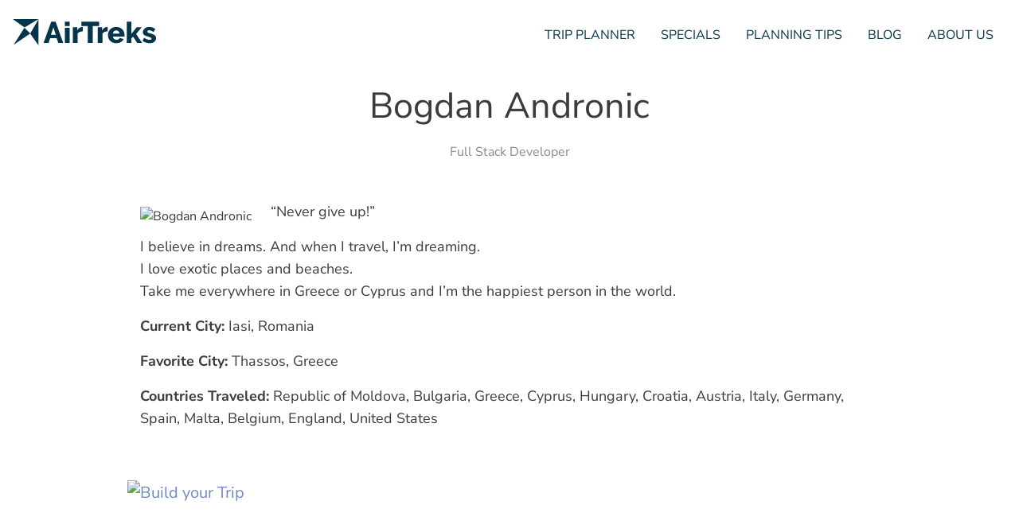

--- FILE ---
content_type: text/html; charset=UTF-8
request_url: https://airtreks.com/about/bogdan-andronic/
body_size: 12190
content:
<!DOCTYPE html><html lang="en"><head><meta charSet="utf-8"/><meta http-equiv="x-ua-compatible" content="ie=edge"/><meta name="viewport" content="width=device-width, initial-scale=1, shrink-to-fit=no"/><meta name="generator" content="Gatsby 4.24.0"/><meta data-react-helmet="true" name="description" content="I believe in dreams. And when I travel, I’m dreaming.I love exotic places and beaches.Take me everywhere in Greece or Cyprus and I’m the happiest..."/><meta data-react-helmet="true" property="og:title" content="Bogdan Andronic - Interest Group"/><meta data-react-helmet="true" property="og:description" content="I believe in dreams. And when I travel, I’m dreaming.I love exotic places and beaches.Take me everywhere in Greece or Cyprus and I’m the happiest..."/><meta data-react-helmet="true" name="twitter:card" content="summary"/><meta data-react-helmet="true" name="twitter:creator" content="@AirTreks"/><meta data-react-helmet="true" name="twitter:title" content="Bogdan Andronic - Interest Group"/><meta data-react-helmet="true" name="twitter:description" content="I believe in dreams. And when I travel, I’m dreaming.I love exotic places and beaches.Take me everywhere in Greece or Cyprus and I’m the happiest..."/><meta data-react-helmet="true" name="twitter:image" content="https://content.airtreks.com/interest-group/wp-content/uploads/sites/2/2019/12/bogdan_andronic.jpg"/><meta data-react-helmet="true" property="og:locale" content="en_US"/><meta data-react-helmet="true" property="og:type" content="article"/><meta data-react-helmet="true" property="og:url"/><meta data-react-helmet="true" property="og:site_name" content="AirTreks News"/><meta data-react-helmet="true" property="og:image" content="https://content.airtreks.com/interest-group/wp-content/uploads/sites/2/2019/12/bogdan_andronic.jpg"/><meta name="theme-color" content="#04354a"/><style data-href="/styles.851c32685226a32a11c3.css" data-identity="gatsby-global-css">.button-module--button--\+10Eu{background:var(--sendgrid-button);border:none;border-radius:0;box-shadow:none;color:var(--sendgrid-button-color);cursor:pointer;font-size:15px;height:auto;letter-spacing:1.1px;line-height:1.6;outline:none;padding:10px 25px;text-shadow:none;text-transform:uppercase;transition:background .3s ease}.button-module--button--\+10Eu:hover{background:var(--sendgrid-button-hover)}.input-module--input--ovFUH{background:#fff;border:1px solid #ccc;box-sizing:border-box;display:block;margin-bottom:1rem;padding:10px;width:100%}input.input-module--error--fFa5y{border-color:var(--sengrid-error)}.label-module--label--HWLqz{display:block;font-size:1rem;font-weight:700;margin-bottom:5px}.message-module--message--xw3en{font-size:1rem;font-weight:600;padding:1rem 0 0}.react-calendar{background:#fff;border:1px solid #a0a096;font-family:Arial,Helvetica,sans-serif;line-height:1.125em;max-width:100%;width:350px}.react-calendar--doubleView{width:700px}.react-calendar--doubleView .react-calendar__viewContainer{display:flex;margin:-.5em}.react-calendar--doubleView .react-calendar__viewContainer>*{margin:.5em;width:50%}.react-calendar,.react-calendar *,.react-calendar :after,.react-calendar :before{box-sizing:border-box}.react-calendar button{border:0;margin:0;outline:none}.react-calendar button:enabled:hover{cursor:pointer}.react-calendar__navigation{display:flex;height:44px;margin-bottom:1em}.react-calendar__navigation button{background:none;min-width:44px}.react-calendar__navigation button:disabled{background-color:#f0f0f0}.react-calendar__navigation button:enabled:focus,.react-calendar__navigation button:enabled:hover{background-color:#e6e6e6}.react-calendar__month-view__weekdays{font-size:.75em;font-weight:700;text-align:center;text-transform:uppercase}.react-calendar__month-view__weekdays__weekday{padding:.5em}.react-calendar__month-view__weekNumbers .react-calendar__tile{align-items:center;display:flex;font-size:.75em;font-weight:700;justify-content:center}.react-calendar__month-view__days__day--weekend{color:#d10000}.react-calendar__month-view__days__day--neighboringMonth{color:#757575}.react-calendar__century-view .react-calendar__tile,.react-calendar__decade-view .react-calendar__tile,.react-calendar__year-view .react-calendar__tile{padding:2em .5em}.react-calendar__tile{background:none;line-height:16px;max-width:100%;padding:10px 6.6667px;text-align:center}.react-calendar__tile:disabled{background-color:#f0f0f0}.react-calendar__tile:enabled:focus,.react-calendar__tile:enabled:hover{background-color:#e6e6e6}.react-calendar__tile--now{background:#ffff76}.react-calendar__tile--now:enabled:focus,.react-calendar__tile--now:enabled:hover{background:#ffffa9}.react-calendar__tile--hasActive{background:#76baff}.react-calendar__tile--hasActive:enabled:focus,.react-calendar__tile--hasActive:enabled:hover{background:#a9d4ff}.react-calendar__tile--active{background:#006edc;color:#fff}.react-calendar__tile--active:enabled:focus,.react-calendar__tile--active:enabled:hover{background:#1087ff}.react-calendar--selectRange .react-calendar__tile--hover{background-color:#e6e6e6}.react-date-picker{display:inline-flex;position:relative}.react-date-picker,.react-date-picker *,.react-date-picker :after,.react-date-picker :before{box-sizing:border-box}.react-date-picker--disabled{background-color:#f0f0f0;color:#6d6d6d}.react-date-picker__wrapper{border:thin solid gray;display:flex;flex-grow:1;flex-shrink:0}.react-date-picker__inputGroup{box-sizing:content-box;flex-grow:1;min-width:calc(12px + 4.754em);padding:0 2px}.react-date-picker__inputGroup__divider{padding:1px 0;white-space:pre}.react-date-picker__inputGroup__input{-moz-appearance:textfield;background:none;border:0;box-sizing:content-box;font:inherit;height:100%;min-width:.54em;padding:0 1px;position:relative}.react-date-picker__inputGroup__input::-webkit-inner-spin-button,.react-date-picker__inputGroup__input::-webkit-outer-spin-button{-webkit-appearance:none;margin:0}.react-date-picker__inputGroup__input:invalid{background:rgba(255,0,0,.1)}.react-date-picker__inputGroup__input--hasLeadingZero{margin-left:-.54em;padding-left:calc(1px + .54em)}.react-date-picker__button{background:transparent;border:0;padding:4px 6px}.react-date-picker__button:enabled{cursor:pointer}.react-date-picker__button:enabled:focus .react-date-picker__button__icon,.react-date-picker__button:enabled:hover .react-date-picker__button__icon{stroke:#0078d7}.react-date-picker__button:disabled .react-date-picker__button__icon{stroke:#6d6d6d}.react-date-picker__button svg{display:inherit}.react-date-picker__calendar{left:0;max-width:100vw;position:absolute;top:100%;width:350px;z-index:1}.react-date-picker__calendar--closed{display:none}.react-date-picker__calendar .react-calendar{border-width:thin}.portable-content{color:#333;line-height:1.6}.portable-text__paragraph{margin-bottom:1rem}.portable-text__h1{font-size:2.5rem;font-weight:700;line-height:1.2;margin:2rem 0 1rem}.portable-text__h2{font-size:2rem;font-weight:700;line-height:1.3;margin:1.8rem 0 .8rem}.portable-text__h3{font-size:1.5rem;font-weight:700;line-height:1.4;margin:1.5rem 0 .7rem}.portable-text__h4{font-size:1.25rem;font-weight:700;margin:1.3rem 0 .6rem}.portable-text__h5{font-size:1.1rem;font-weight:700;margin:1.2rem 0 .5rem}.portable-text__h6{font-size:1rem;font-weight:700;margin:1rem 0 .5rem}.portable-text__list{margin:1rem 0;padding-left:2rem}.portable-text__list--bullet{list-style-type:disc}.portable-text__list--numbered{list-style-type:decimal}.portable-text__list-item{margin-bottom:.5rem}.portable-text__strong{font-weight:700}.portable-text__em{font-style:italic}.portable-text__underline{text-decoration:underline}.portable-text__strike{text-decoration:line-through}.portable-text__code{background-color:#f5f5f5;border:1px solid #ddd;border-radius:3px;font-family:Courier New,monospace;font-size:.9em;padding:.2rem .4rem}.portable-text__link{color:#007acc;text-decoration:underline;transition:color .2s ease}.portable-text__link:hover{color:#005999}.portable-text__blockquote{background-color:#f9f9f9;border-left:4px solid #ddd;font-style:italic;margin:1.5rem 0;padding:1rem 1.5rem}.portable-text__figure{margin:2rem 0;text-align:center}.portable-text__image{border-radius:4px;box-shadow:0 2px 8px rgba(0,0,0,.1);height:auto;max-width:100%}.portable-text__caption{color:#666;font-size:.9em;font-style:italic;margin-top:.5rem}.portable-text__code-block{background-color:#f5f5f5;border:1px solid #ddd;border-radius:4px;font-family:Courier New,monospace;font-size:.9em;line-height:1.4;margin:1.5rem 0;overflow-x:auto;padding:1rem}.portable-text__break{border:none;border-top:2px solid #ddd;margin:2rem 0}.portable-text__video-wrapper{border-radius:4px;height:0;margin:2rem 0;overflow:hidden;padding-bottom:56.25%;position:relative}.portable-text__video{height:100%;left:0;position:absolute;top:0;width:100%}@media (max-width:768px){.portable-text__h1{font-size:2rem}.portable-text__h2{font-size:1.7rem}.portable-text__h3{font-size:1.4rem}.portable-text__list{padding-left:1.5rem}.portable-text__blockquote{margin:1rem 0;padding:.8rem 1rem}}</style><link rel="preload" as="font" type="font/woff2" crossorigin="anonymous" href="https://fonts.gstatic.com/s/nunitosans/v19/pe1mMImSLYBIv1o4X1M8ce2xCx3yop4tQpF_MeTm0lfGWVpNn64CL7U8upHZIbMV51Q42ptCp5F5bxqqtQ1yiU4G1ilXs1Ul.woff2"/><link rel="preload" as="font" type="font/woff2" crossorigin="anonymous" href="https://fonts.gstatic.com/s/nunitosans/v19/pe1mMImSLYBIv1o4X1M8ce2xCx3yop4tQpF_MeTm0lfGWVpNn64CL7U8upHZIbMV51Q42ptCp5F5bxqqtQ1yiU4GMS5Xs1Ul.woff2"/><link rel="preload" as="font" type="font/woff2" crossorigin="anonymous" href="https://fonts.gstatic.com/s/oswald/v57/TK3_WkUHHAIjg75cFRf3bXL8LICs1_FvsUZiZQ.woff2"/><link rel="preload" as="font" type="font/woff2" crossorigin="anonymous" href="https://fonts.gstatic.com/s/oswald/v57/TK3_WkUHHAIjg75cFRf3bXL8LICs1y9osUZiZQ.woff2"/><link rel="preload" as="font" type="font/woff2" crossorigin="anonymous" href="https://fonts.gstatic.com/s/oswald/v57/TK3_WkUHHAIjg75cFRf3bXL8LICs1xZosUZiZQ.woff2"/><style>@font-face{font-display:swap;font-family:Nunito Sans;font-stretch:normal;font-style:normal;font-weight:400;src:url(https://fonts.gstatic.com/s/nunitosans/v19/pe1mMImSLYBIv1o4X1M8ce2xCx3yop4tQpF_MeTm0lfGWVpNn64CL7U8upHZIbMV51Q42ptCp5F5bxqqtQ1yiU4G1ilXs1Ul.woff2) format("woff2")}@font-face{font-display:swap;font-family:Nunito Sans;font-stretch:normal;font-style:normal;font-weight:700;src:url(https://fonts.gstatic.com/s/nunitosans/v19/pe1mMImSLYBIv1o4X1M8ce2xCx3yop4tQpF_MeTm0lfGWVpNn64CL7U8upHZIbMV51Q42ptCp5F5bxqqtQ1yiU4GMS5Xs1Ul.woff2) format("woff2")}@font-face{font-display:swap;font-family:Nunito Sans;font-stretch:normal;font-style:normal;font-weight:400;src:url(https://fonts.gstatic.com/l/font?kit=pe1mMImSLYBIv1o4X1M8ce2xCx3yop4tQpF_MeTm0lfGWVpNn64CL7U8upHZIbMV51Q42ptCp5F5bxqqtQ1yiU4G1ilXs1Uj&skey=60bfdc605ddb00b1&v=v19) format("woff")}@font-face{font-display:swap;font-family:Nunito Sans;font-stretch:normal;font-style:normal;font-weight:700;src:url(https://fonts.gstatic.com/l/font?kit=pe1mMImSLYBIv1o4X1M8ce2xCx3yop4tQpF_MeTm0lfGWVpNn64CL7U8upHZIbMV51Q42ptCp5F5bxqqtQ1yiU4GMS5Xs1Uj&skey=60bfdc605ddb00b1&v=v19) format("woff")}@font-face{font-display:swap;font-family:Oswald;font-style:normal;font-weight:400;src:url(https://fonts.gstatic.com/s/oswald/v57/TK3_WkUHHAIjg75cFRf3bXL8LICs1_FvsUZiZQ.woff2) format("woff2")}@font-face{font-display:swap;font-family:Oswald;font-style:normal;font-weight:600;src:url(https://fonts.gstatic.com/s/oswald/v57/TK3_WkUHHAIjg75cFRf3bXL8LICs1y9osUZiZQ.woff2) format("woff2")}@font-face{font-display:swap;font-family:Oswald;font-style:normal;font-weight:700;src:url(https://fonts.gstatic.com/s/oswald/v57/TK3_WkUHHAIjg75cFRf3bXL8LICs1xZosUZiZQ.woff2) format("woff2")}@font-face{font-display:swap;font-family:Oswald;font-style:normal;font-weight:400;src:url(https://fonts.gstatic.com/l/font?kit=TK3_WkUHHAIjg75cFRf3bXL8LICs1_FvsUZiYw&skey=653237e53512d0de&v=v57) format("woff")}@font-face{font-display:swap;font-family:Oswald;font-style:normal;font-weight:600;src:url(https://fonts.gstatic.com/l/font?kit=TK3_WkUHHAIjg75cFRf3bXL8LICs1y9osUZiYw&skey=653237e53512d0de&v=v57) format("woff")}@font-face{font-display:swap;font-family:Oswald;font-style:normal;font-weight:700;src:url(https://fonts.gstatic.com/l/font?kit=TK3_WkUHHAIjg75cFRf3bXL8LICs1xZosUZiYw&skey=653237e53512d0de&v=v57) format("woff")}</style><script>(function(w,d,s,l,i){w[l]=w[l]||[];w[l].push({'gtm.start': new Date().getTime(),event:'gtm.js'});var f=d.getElementsByTagName(s)[0], j=d.createElement(s),dl=l!='dataLayer'?'&l='+l:'';j.async=true;j.src= 'https://www.googletagmanager.com/gtm.js?id='+i+dl+'';f.parentNode.insertBefore(j,f); })(window,document,'script','dataLayer', 'GTM-NJGNJ69');</script><style>.gatsby-image-wrapper{position:relative;overflow:hidden}.gatsby-image-wrapper picture.object-fit-polyfill{position:static!important}.gatsby-image-wrapper img{bottom:0;height:100%;left:0;margin:0;max-width:none;padding:0;position:absolute;right:0;top:0;width:100%;object-fit:cover}.gatsby-image-wrapper [data-main-image]{opacity:0;transform:translateZ(0);transition:opacity .25s linear;will-change:opacity}.gatsby-image-wrapper-constrained{display:inline-block;vertical-align:top}</style><noscript><style>.gatsby-image-wrapper noscript [data-main-image]{opacity:1!important}.gatsby-image-wrapper [data-placeholder-image]{opacity:0!important}</style></noscript><script type="module">const e="undefined"!=typeof HTMLImageElement&&"loading"in HTMLImageElement.prototype;e&&document.body.addEventListener("load",(function(e){const t=e.target;if(void 0===t.dataset.mainImage)return;if(void 0===t.dataset.gatsbyImageSsr)return;let a=null,n=t;for(;null===a&&n;)void 0!==n.parentNode.dataset.gatsbyImageWrapper&&(a=n.parentNode),n=n.parentNode;const o=a.querySelector("[data-placeholder-image]"),r=new Image;r.src=t.currentSrc,r.decode().catch((()=>{})).then((()=>{t.style.opacity=1,o&&(o.style.opacity=0,o.style.transition="opacity 500ms linear")}))}),!0);</script><style data-styled="" data-styled-version="5.3.6">:root{--footer-background:#04354a;--footer-titles:#6f89c2;--text-color:#3b3b3c;--light-gray:#eeede7;--hover-color:#d9452f;--links-default:#04354a;--links-article:#6f89c2;--line-height:1.6;--article-space:3rem;--article-font-size:1.125rem;--max-width:1800px;--fit-width:960px;--wider-width:1200px;}/*!sc*/
html{font-family:sans-serif;-ms-text-size-adjust:100%;-webkit-text-size-adjust:100%;font-size:16px;box-sizing:border-box;line-height:var(--line-height);}/*!sc*/
body{margin:0;padding:0;color:var(--text-color);}/*!sc*/
body,input,button{-webkit-font-smoothing:antialiased;-moz-osx-font-smoothing:grayscale;font-family:"Nunito Sans",-apple-system,BlinkMacSystemFont,Segoe UI,Roboto,Oxygen,Ubuntu,Cantarell,Fira Sans,Droid Sans,Helvetica Neue,sans-serif;text-rendering:optimizeLegibility;line-height:var(--line-height);}/*!sc*/
a,a:visited{background-color:transparent;-webkit-text-decoration-skip:objects;-webkit-text-decoration:none;text-decoration:none;color:var(--blue);}/*!sc*/
a:active,a:hover{outline-width:0;}/*!sc*/
a:hover{-webkit-text-decoration:underline;text-decoration:underline;}/*!sc*/
p *:last-child{margin-bottom:0;}/*!sc*/
:root{--color-ivory:#F1F0EB;--color-sky-blue:#00A2D9;--color-slate-gray:#677D85;--color-dark-jet:#3B3A3B;--color-success:#35AB79;--color-warning:#B39B41;--color-danger:#F44336;}/*!sc*/
main{width:100%;}/*!sc*/
main img{max-width:100%;}/*!sc*/
data-styled.g1[id="sc-global-dyqAFt1"]{content:"sc-global-dyqAFt1,"}/*!sc*/
.hSAvYc{padding:0.5rem 1rem 0;background:white;box-sizing:border-box;width:100%;max-width:1800px;margin:auto;display:-webkit-box;display:-webkit-flex;display:-ms-flexbox;display:flex;-webkit-box-pack:justify;-webkit-justify-content:space-between;-ms-flex-pack:justify;justify-content:space-between;-webkit-align-items:center;-webkit-box-align:center;-ms-flex-align:center;align-items:center;}/*!sc*/
@media (min-width:960px){.hSAvYc{padding:1rem;}}/*!sc*/
.hSAvYc .header__menu__items{display:-webkit-box;display:-webkit-flex;display:-ms-flexbox;display:flex;}/*!sc*/
.hSAvYc .header__menu__items li{list-style:none;padding:0 1rem;}/*!sc*/
.hSAvYc .header__menu__items a{text-transform:uppercase;color:var(--links-default);}/*!sc*/
.hSAvYc .header__logo{-webkit-flex:0 0 auto;-ms-flex:0 0 auto;flex:0 0 auto;}/*!sc*/
.hSAvYc .hamburger__menu.is-active + .menu__mobile{opacity:1;left:0;-webkit-transition:all 0.3s ease-in;transition:all 0.3s ease-in;pointer-events:all;z-index:999;}/*!sc*/
.hSAvYc .menu__mobile{position:absolute;height:100%;background:var(--footer-background);left:0;top:70px;opacity:0;-webkit-transition:all 0.3s ease-out;transition:all 0.3s ease-out;width:100%;box-sizing:border-box;overflow:hidden;pointer-events:none;z-index:-1;}/*!sc*/
.hSAvYc .menu__mobile ul{display:block;width:100%;margin:0;padding:1rem;box-sizing:border-box;}/*!sc*/
.hSAvYc .menu__mobile ul li{padding:0;}/*!sc*/
.hSAvYc .menu__mobile ul a{color:var(--light-gray);display:block;border-bottom:1px solid var(--light-gray);padding:0.5rem;}/*!sc*/
.hSAvYc .menu__mobile ul a:hover,.hSAvYc .menu__mobile ul a:visited{color:var(--light-gray);}/*!sc*/
data-styled.g2[id="Header-css__HeaderStyled-sc-eby85b-0"]{content:"hSAvYc,"}/*!sc*/
.bdWbaK{max-width:180px;margin:0;}/*!sc*/
.bdWbaK path{fill:var(--links-default) !important;}/*!sc*/
.boQQsI{max-width:300px;margin:0;}/*!sc*/
.boQQsI path{fill:#fff !important;}/*!sc*/
data-styled.g3[id="Logo-css__LogoStyled-sc-140wom1-0"]{content:"bdWbaK,boQQsI,"}/*!sc*/
.jDxePx{background:var(--footer-background,#04354a);width:100%;box-sizing:border-box;overflow:hidden;}/*!sc*/
.jDxePx .footer__holder{color:var(--light-gray,#eeede7);padding:2rem 1rem;margin:auto;width:100%;max-width:1800px;box-sizing:border-box;display:grid;grid-gap:1rem;}/*!sc*/
@media (min-width:1024px){.jDxePx .footer__holder{grid-template-columns:1fr 2fr 1fr;}}/*!sc*/
.jDxePx h3{margin:0 0 1rem;color:var(--footer-titles,#6f89c2);}/*!sc*/
.jDxePx ul,.jDxePx li{list-style:none;margin:0;padding:0;}/*!sc*/
.jDxePx .footer__menus{display:-webkit-box;display:-webkit-flex;display:-ms-flexbox;display:flex;box-sizing:border-box;-webkit-flex-wrap:wrap;-ms-flex-wrap:wrap;flex-wrap:wrap;margin-bottom:1rem;justify-self:center;-webkit-box-pack:space-evenly;-webkit-justify-content:space-evenly;-ms-flex-pack:space-evenly;justify-content:space-evenly;}/*!sc*/
@media (min-width:768px){.jDxePx .footer__menus{-webkit-flex-wrap:nowrap;-ms-flex-wrap:nowrap;flex-wrap:nowrap;}}/*!sc*/
.jDxePx .footer__menus > div{padding:0 1rem 1rem;box-sizing:border-box;text-align:center;-webkit-flex:0 1 auto;-ms-flex:0 1 auto;flex:0 1 auto;}/*!sc*/
@media (min-width:768px){.jDxePx .footer__menus > div{text-align:left;}}/*!sc*/
.jDxePx .footer__menus a{color:var(--light-gray,#eeede7);-webkit-text-decoration:none;text-decoration:none;}/*!sc*/
.jDxePx .footer__menus a:hover{-webkit-text-decoration:underline;text-decoration:underline;}/*!sc*/
.jDxePx .footer__copy{-webkit-align-self:end;-ms-flex-item-align:end;align-self:end;justify-self:center;}/*!sc*/
@media (min-width:1024px){.jDxePx .footer__copy{justify-self:left;-webkit-align-self:flex-start;-ms-flex-item-align:start;align-self:flex-start;}}/*!sc*/
.jDxePx .footer__copy div{margin-bottom:2rem;}/*!sc*/
.jDxePx .footer__social{text-align:center;padding-bottom:1rem;overflow:hidden;}/*!sc*/
.jDxePx .footer__social ul{display:-webkit-box;display:-webkit-flex;display:-ms-flexbox;display:flex;-webkit-box-pack:center;-webkit-justify-content:center;-ms-flex-pack:center;justify-content:center;}/*!sc*/
.jDxePx .footer__social a{width:20px;height:20px;border:1px solid #fff;line-height:1;border-radius:100%;padding:5px;display:-webkit-box;display:-webkit-flex;display:-ms-flexbox;display:flex;}/*!sc*/
.jDxePx .footer__social li{margin-right:0.5rem;}/*!sc*/
.jDxePx .footer__social li:last-of-type{margin-right:0;}/*!sc*/
.jDxePx .footer__social svg{position:relative;left:-5px;}/*!sc*/
.jDxePx .top__copy{display:none;}/*!sc*/
@media (min-width:1024px){.jDxePx .top__copy{display:block;}}/*!sc*/
.jDxePx .bottom__copy{display:block;font-size:0.75rem;text-align:center;}/*!sc*/
@media (min-width:1024px){.jDxePx .top__copy{display:block;}.jDxePx .bottom__copy,.jDxePx .has_bottom_copy{display:none;}}/*!sc*/
data-styled.g6[id="Footer-css__FooterStyled-sc-11ulrxg-0"]{content:"jDxePx,"}/*!sc*/
.iKTjys{-webkit-flex:0 0 30px;-ms-flex:0 0 30px;flex:0 0 30px;}/*!sc*/
.iKTjys path{fill:#fff;}/*!sc*/
data-styled.g7[id="Facebook__FacebookStyled-sc-1d6vhow-0"]{content:"iKTjys,"}/*!sc*/
.lpfGp{-webkit-flex:0 0 30px;-ms-flex:0 0 30px;flex:0 0 30px;}/*!sc*/
.lpfGp path{fill:#fff;}/*!sc*/
data-styled.g8[id="Twitter__TwitterStyled-sc-dplzm7-0"]{content:"lpfGp,"}/*!sc*/
.guEulk{-webkit-flex:0 0 30px;-ms-flex:0 0 30px;flex:0 0 30px;}/*!sc*/
.guEulk path{fill:#fff;}/*!sc*/
data-styled.g9[id="Instagram__InstagramStyled-sc-eqbezh-0"]{content:"guEulk,"}/*!sc*/
.beoDCO{background:var(--footer-background);color:var(--light-gray);color:var(--light-gray);}/*!sc*/
.beoDCO form{padding:1rem 0;}/*!sc*/
.beoDCO p{margin:0 0 0.725rem;}/*!sc*/
.beoDCO .newsletter__holder{display:block;padding:var(--article-space) 1rem;-webkit-flex-direction:column;-ms-flex-direction:column;flex-direction:column;text-align:center;}/*!sc*/
@media (min-width:960px){.beoDCO .newsletter__holder{-webkit-flex-direction:row;-ms-flex-direction:row;flex-direction:row;text-align:left;-webkit-flex-wrap:nowrap;-ms-flex-wrap:nowrap;flex-wrap:nowrap;}}/*!sc*/
.beoDCO .newsletter__title{font-size:calc(var(--article-font-size) * 1.5);font-weight:normal;}/*!sc*/
@media (min-width:1200px){.beoDCO .newsletter__title{font-size:calc(var(--article-font-size) * 2);}}/*!sc*/
@media (min-width:960px){.beoDCO .newsletter__title{max-width:400px;width:100%;}}/*!sc*/
@media (min-width:960px){.beoDCO .newsletter--left{display:-webkit-box;display:-webkit-flex;display:-ms-flexbox;display:flex;-webkit-box-pack:center;-webkit-justify-content:center;-ms-flex-pack:center;justify-content:center;-webkit-align-items:center;-webkit-box-align:center;-ms-flex-align:center;align-items:center;-webkit-flex:0 1 40%;-ms-flex:0 1 40%;flex:0 1 40%;padding-left:10%;box-sizing:border-box;}}/*!sc*/
@media (min-width:1200px){.beoDCO .newsletter--left{padding-left:20%;}}/*!sc*/
.beoDCO .newsletter--right{max-width:600px;width:100%;margin:auto;padding:1rem;box-sizing:border-box;}/*!sc*/
@media (min-width:960px){.beoDCO .newsletter--right{max-width:400px;}}/*!sc*/
.beoDCO .newsletter__form{display:-webkit-box;display:-webkit-flex;display:-ms-flexbox;display:flex;-webkit-flex-direction:column;-ms-flex-direction:column;flex-direction:column;margin:auto;}/*!sc*/
@media (min-width:960px){}/*!sc*/
@media (max-width:1023px){.beoDCO{overflow:hidden;padding:2rem;margin-left:-2rem;width:100%;}.beoDCO .newsletter__holder{display:-webkit-box;display:-webkit-flex;display:-ms-flexbox;display:flex;-webkit-box-pack:center;-webkit-justify-content:center;-ms-flex-pack:center;justify-content:center;-webkit-flex-direction:column;-ms-flex-direction:column;flex-direction:column;text-align:left;-webkit-align-items:center;-webkit-box-align:center;-ms-flex-align:center;align-items:center;}.beoDCO .newsletter--right{max-width:600px;}.beoDCO .newsletter__form{max-width:none;}.beoDCO .newsletter--left{display:block !important;width:100%;max-width:600px;}}/*!sc*/
.beoDCO .newsletter__holder{padding:0;}/*!sc*/
.beoDCO .newsletter--left{display:none;padding-left:0;}/*!sc*/
.beoDCO .newsletter__content{font-size:0.85rem;margin-bottom:5px;}/*!sc*/
.beoDCO .newsletter--right{margin:0;padding:0;}/*!sc*/
.beoDCO .newsletter__title{font-size:1rem;}/*!sc*/
data-styled.g10[id="style__NewsLetterStyled-sc-152sxc1-0"]{content:"beoDCO,"}/*!sc*/
.fGsGMb{--sendgrid-button:#fff;--sendgrid-button-hover:#f2f2f2;--sendgrid-button-color:#6094cb;--sendgrid-error:var(--sendgrid-error);--sendgrid-text:#fff;--sendgrid-background:none;background:var(--sendgrid-background);color:var(--sendgrid-text);padding:1rem;min-height:140px;position:relative;}/*!sc*/
.fGsGMb h1{padding:0 0 1rem;margin:0;}/*!sc*/
data-styled.g11[id="form__Form-sc-1adx85g-0"]{content:"fGsGMb,"}/*!sc*/
.HtJhR{padding-bottom:var(--article-space);}/*!sc*/
.HtJhR p,.HtJhR ul,.HtJhR ol,.HtJhR h2,.HtJhR h3,.HtJhR h4,.HtJhR h5,.HtJhR h6,.HtJhR table,.HtJhR blockquote{max-width:var(--fit-width);margin:auto;padding:0 1rem var(--article-space);}/*!sc*/
.HtJhR header{text-align:center;max-width:var(--wider-width);margin:auto;padding:0 1rem;}/*!sc*/
.HtJhR p,.HtJhR ul,.HtJhR ol{font-size:1.125rem;padding-bottom:3rem;}/*!sc*/
.HtJhR p:empty{display:none;}/*!sc*/
.HtJhR h1{font-weight:400;font-size:calc(var(--article-font-size) * 2);margin:1rem 0;padding:0;line-height:1.3;}/*!sc*/
@media (min-width:576px){.HtJhR h1{font-size:calc(var(--article-font-size) * 2.5);}}/*!sc*/
.HtJhR h2{font-weight:400;font-size:calc(var(--article-font-size) * 2);padding-bottom:calc(var(--article-space) / 2);line-height:1.3;}/*!sc*/
@media (min-width:576px){.HtJhR h2{font-size:calc(var(--article-font-size) * 2.5);}}/*!sc*/
.HtJhR h3{font-weight:400;font-size:calc(var(--article-font-size) * 1.5);padding-bottom:calc(var(--article-space) / 3);line-height:1.3;}/*!sc*/
@media (min-width:576px){.HtJhR h3{font-size:calc(var(--article-font-size) * 1.75);}}/*!sc*/
.HtJhR h4,.HtJhR h5,.HtJhR h6{font-size:var(--article-font-size);padding-bottom:calc(var(--article-space) / 3);line-height:1.3;}/*!sc*/
.HtJhR .article__info{opacity:0.6;margin-bottom:var(--article-space);}/*!sc*/
.HtJhR .article__info ul{font-size:1rem;display:inline;margin:0;padding:0;}/*!sc*/
.HtJhR .article__info li{display:inline;padding:0;}/*!sc*/
.HtJhR .article__info li:before{border:none;}/*!sc*/
.HtJhR .article__info a{text-transform:capitalize;}/*!sc*/
.HtJhR a{color:var(--links-article);}/*!sc*/
.HtJhR ul,.HtJhR ol{list-style:none;}/*!sc*/
.HtJhR ul li,.HtJhR ol li{padding-left:3rem;position:relative;}/*!sc*/
.HtJhR ul li:before,.HtJhR ol li:before{content:"";border-top:1px solid var(--text-color);width:25px;position:absolute;top:1rem;left:0;opacity:0.6;}/*!sc*/
.HtJhR ol li{padding-bottom:var(--article-space);}/*!sc*/
.HtJhR p img{clear:both;margin-bottom:0;text-align:center;width:100%;height:auto;}/*!sc*/
.HtJhR p img.alignright{float:right;margin-left:2rem;width:auto;height:auto;}/*!sc*/
.HtJhR p img.alignleft{float:left;margin-right:2rem;width:auto;height:auto;}/*!sc*/
.HtJhR p img + i{clear:both;display:block;}/*!sc*/
.HtJhR div.wp-caption{max-width:var(--wider-width);margin:auto;padding-bottom:var(--article-space);}/*!sc*/
.HtJhR div.wp-caption p{margin-bottom:0;padding-bottom:0;}/*!sc*/
.HtJhR p iframe{width:100%;min-height:400px;}/*!sc*/
.HtJhR blockquote.instagram-media{margin:auto !important;}/*!sc*/
.HtJhR iframe{display:block;margin:auto;}/*!sc*/
.HtJhR .wp-block-embed-youtube{max-width:var(--wider-width);}/*!sc*/
.HtJhR .wp-block-embed-youtube .wp-block-embed__wrapper{width:100%;margin:auto;height:0;padding-bottom:56.25%;position:relative;}/*!sc*/
.HtJhR .wp-block-embed-youtube iframe{width:100%;height:100%;position:absolute;left:0;top:0;}/*!sc*/
.HtJhR blockquote{color:var(--footer-titles);border-left:3px solid var(--footer-titles);padding:0 3rem;font-weight:400;font-size:2rem;margin:3rem auto 6rem;}/*!sc*/
.HtJhR blockquote p{padding:0;width:auto;margin:0;font-size:inherit;font-style:italic;}/*!sc*/
.HtJhR blockquote cite{font-size:1.125rem;color:#3b3b3c;font-style:normal;}/*!sc*/
.HtJhR figure{margin:auto;padding-bottom:var(--article-space);text-align:center;}/*!sc*/
.HtJhR figure img{width:auto;max-width:100%;height:auto;box-sizing:border-box;}/*!sc*/
.HtJhR figure figcaption{padding:0.75rem 0;font-style:italic;opacity:0.6;}/*!sc*/
.HtJhR iframe.instagram-media{margin-left:auto !important;margin-right:auto !important;}/*!sc*/
.HtJhR .wp-block-table{--light-gray-200:var(--light-gray);--subtle-light-gray:#f3f4f5;--subtle-pale-green:#e9fbe5;--subtle-pale-blue:#e7f5fe;--subtle-pale-pink:#fcf0ef;overflow-x:auto;width:100%;}/*!sc*/
.HtJhR .wp-block-table td{padding:5px;border:1px solid var(--text-color);}/*!sc*/
.HtJhR .wp-block-table .has-fixed-layout{table-layout:fixed;width:100%;}/*!sc*/
.HtJhR .wp-block-table .has-fixed-layout td,.HtJhR .wp-block-table .has-fixed-layout th{word-break:break-word;}/*!sc*/
.HtJhR .wp-block-table.alignleft,.HtJhR .wp-block-table.aligncenter,.HtJhR .wp-block-table.alignright{width:auto;}/*!sc*/
.HtJhR .wp-block-table.alignleft td,.HtJhR .wp-block-table.aligncenter td,.HtJhR .wp-block-table.alignright td,.HtJhR .wp-block-table.alignleft th,.HtJhR .wp-block-table.aligncenter th,.HtJhR .wp-block-table.alignright th{word-break:break-word;}/*!sc*/
.HtJhR .wp-block-table .has-subtle-light-gray-background-color{background-color:var(--subtle-light-gray);}/*!sc*/
.HtJhR .wp-block-table .has-subtle-pale-green-background-color{background-color:var(--subtle-pale-green);}/*!sc*/
.HtJhR .wp-block-table .has-subtle-pale-blue-background-color{background-color:var(--subtle-pale-blue);}/*!sc*/
.HtJhR .wp-block-table .has-subtle-pale-pink-background-color{background-color:var(--subtle-pale-pink);}/*!sc*/
.HtJhR .wp-block-table.is-style-stripes{border-spacing:0;border-collapse:inherit;background-color:transparent;border-bottom:1px solid var(--light-gray-200);}/*!sc*/
.HtJhR .wp-block-table.is-style-stripes td{border:none;}/*!sc*/
.HtJhR .wp-block-table.is-style-stripes tbody tr:nth-child(odd){background-color:var(--light-gray-200);}/*!sc*/
.HtJhR .wp-block-table.is-style-stripes.has-subtle-light-gray-background-color tbody tr:nth-child(odd){background-color:var(--subtle-light-gray);}/*!sc*/
.HtJhR .wp-block-table.is-style-stripes.has-subtle-pale-green-background-color tbody tr:nth-child(odd){background-color:var(--subtle-pale-green);}/*!sc*/
.HtJhR .wp-block-table.is-style-stripes.has-subtle-pale-blue-background-color tbody tr:nth-child(odd){background-color:var(--subtle-pale-blue);}/*!sc*/
.HtJhR .wp-block-table.is-style-stripes.has-subtle-pale-pink-background-color tbody tr:nth-child(odd){background-color:var(--subtle-pale-pink);}/*!sc*/
.HtJhR .wp-block-table.is-style-stripes th,.HtJhR .wp-block-table.is-style-stripes td{border-color:transparent;}/*!sc*/
data-styled.g17[id="AirTreks-Articles-Style__AirTreksArticlesStyle-sc-1w537sv-0"]{content:"HtJhR,"}/*!sc*/
.dGOOhC{max-width:var(--fit-width);margin:auto;position:relative;height:0;padding-bottom:19.5rem;overflow:hidden;font-size:1.25rem;display:block;-webkit-text-decoration:none !important;text-decoration:none !important;}/*!sc*/
.dGOOhC .arrow{position:absolute;opacity:0;-webkit-transition:all 0.3s ease-out;transition:all 0.3s ease-out;-webkit-transform:translate3d(3px,-1px,0);-ms-transform:translate3d(3px,-1px,0);transform:translate3d(3px,-1px,0);font-size:1.25rem;}/*!sc*/
.dGOOhC:hover .arrow{opacity:1;-webkit-transform:translate3d(6px,-1px,0);-ms-transform:translate3d(6px,-1px,0);transform:translate3d(6px,-1px,0);}/*!sc*/
.dGOOhC .tp__holder{position:absolute;z-index:1;color:var(--light-gray);padding:2rem;width:100%;height:100%;display:-webkit-box;display:-webkit-flex;display:-ms-flexbox;display:flex;-webkit-flex-direction:column;-ms-flex-direction:column;flex-direction:column;-webkit-box-pack:justify;-webkit-justify-content:space-between;-ms-flex-pack:justify;justify-content:space-between;box-sizing:border-box;}/*!sc*/
@media (min-width:576px){.dGOOhC .tp__holder{padding:3rem 5rem;}}/*!sc*/
.dGOOhC .tp__image{position:absolute;top:0;left:0;height:100%;width:100%;z-index:0;}/*!sc*/
.dGOOhC .tp__image img{width:100%;height:100%;object-fit:cover;object-position:top right;}/*!sc*/
.dGOOhC .tp__button{background:var(--hover-color);color:var(--light-gray);text-transform:uppercase;padding:1rem;line-height:1rem;border-radius:5px;max-width:150px;text-align:center;position:relative;font-size:1.125rem;}/*!sc*/
data-styled.g18[id="styles__BannerStyled-sc-kip24g-0"]{content:"dGOOhC,"}/*!sc*/
.fgTcYU{margin-bottom:3rem;}/*!sc*/
.fgTcYU p{padding-bottom:1rem;}/*!sc*/
data-styled.g19[id="profile-pages__ProfileContent-sc-1d9i3fa-0"]{content:"fgTcYU,"}/*!sc*/
</style><title data-react-helmet="true">Bogdan Andronic - Interest Group: AirTreks </title><link data-react-helmet="true" rel="canonical" href="undefined/about/bogdan-andronic/"/><script data-react-helmet="true" type="text/javascript">var connection=navigator.connection||navigator.mozConnection||navigator.webkitConnection||navigator.msConnection;if(connection)var networkType=connection.effectiveType,networkDownLink=connection.downlink,networkRTT=connection.rtt;window.dataLayer=window.dataLayer||[],window.dataLayer.push({NetworkType:networkType||"notsupported",NetworkDownload:networkDownLink||"notsupported",Network_RTT:networkRTT||"notsupported"});</script><link rel="icon" href="/favicon-32x32.png?v=0e57f7e709783f5c5d1780ee57b546d4" type="image/png"/><link rel="manifest" href="/manifest.webmanifest" crossorigin="anonymous"/><link rel="apple-touch-icon" sizes="48x48" href="/icons/icon-48x48.png?v=0e57f7e709783f5c5d1780ee57b546d4"/><link rel="apple-touch-icon" sizes="72x72" href="/icons/icon-72x72.png?v=0e57f7e709783f5c5d1780ee57b546d4"/><link rel="apple-touch-icon" sizes="96x96" href="/icons/icon-96x96.png?v=0e57f7e709783f5c5d1780ee57b546d4"/><link rel="apple-touch-icon" sizes="144x144" href="/icons/icon-144x144.png?v=0e57f7e709783f5c5d1780ee57b546d4"/><link rel="apple-touch-icon" sizes="192x192" href="/icons/icon-192x192.png?v=0e57f7e709783f5c5d1780ee57b546d4"/><link rel="apple-touch-icon" sizes="256x256" href="/icons/icon-256x256.png?v=0e57f7e709783f5c5d1780ee57b546d4"/><link rel="apple-touch-icon" sizes="384x384" href="/icons/icon-384x384.png?v=0e57f7e709783f5c5d1780ee57b546d4"/><link rel="apple-touch-icon" sizes="512x512" href="/icons/icon-512x512.png?v=0e57f7e709783f5c5d1780ee57b546d4"/><script>
 !function(t,e){var o,n,p,r;e.__SV||(window.posthog=e,e._i=[],e.init=function(i,s,a){function g(t,e){var o=e.split(".");2==o.length&&(t=t[o[0]],e=o[1]),t[e]=function(){t.push([e].concat(Array.prototype.slice.call(arguments,0)))}}(p=t.createElement("script")).type="text/javascript",p.async=!0,p.src=s.api_host+"/static/array.js",(r=t.getElementsByTagName("script")[0]).parentNode.insertBefore(p,r);var u=e;for(void 0!==a?u=e[a]=[]:a="posthog",u.people=u.people||[],u.toString=function(t){var e="posthog";return"posthog"!==a&&(e+="."+a),t||(e+=" (stub)"),e},u.people.toString=function(){return u.toString(1)+".people (stub)"},o="capture identify alias people.set people.set_once set_config register register_once unregister opt_out_capturing has_opted_out_capturing opt_in_capturing reset".split(" "),n=0;n<o.length;n++)g(u,o[n]);e._i.push([i,s,a])},e.__SV=1)}(document,window.posthog||[]);
posthog.init('phc_FU0X2L1y0EISqM911cjRAHhQSRzr7ne80y76DdaxDz2', {"api_host":"https://us.i.posthog.com"})
          </script></head><body><noscript><iframe src="https://www.googletagmanager.com/ns.html?id=GTM-NJGNJ69" height="0" width="0" style="display: none; visibility: hidden" aria-hidden="true"></iframe></noscript><div id="___gatsby"><div style="outline:none" tabindex="-1" id="gatsby-focus-wrapper"><header class="Header-css__HeaderStyled-sc-eby85b-0 hSAvYc"><a class="internal" href="/"><div class="Logo-css__LogoStyled-sc-140wom1-0 bdWbaK header__logo"><svg width="100%" viewBox="0 0 1200 218"><path d="M360.923,130.67l-20.553,-62.161l-21.054,62.161l41.607,0Zm-38.882,-108.476l36.655,0l64.144,175.842l-41.607,0l-13.625,-39.38l-54.733,0l-13.369,39.38l-41.612,0l64.147,-175.842Z" fill="#3b3a3b"></path><path d="M436.954,72.963l39.628,0l0,125.075l-39.628,0l0,-125.075Zm0,-50.768l39.628,0l0,35.912l-39.628,0l0,-35.912Z" fill="#3b3a3b"></path><path d="M586.297,101.945c-9.581,0.167 -18.249,1.733 -26.008,4.704c-7.761,2.968 -13.371,7.433 -16.839,13.369l0,78.019l-39.629,0l0,-130.027l36.407,0l0,26.254c4.457,-8.751 10.192,-15.602 17.215,-20.554c7.013,-4.952 14.488,-7.512 22.413,-7.682l3.96,0c0.825,0 1.651,0.088 2.481,0.249l0,35.668Z" fill="#3b3a3b"></path><path d="M723.009,57.858l-53.498,0l0,140.179l-40.615,0l0,-140.179l-53.743,0l0,-35.663l147.856,0l0,35.663Z" fill="#3b3a3b"></path><path d="M794.834,101.945c-9.581,0.167 -18.249,1.733 -26.008,4.704c-7.761,2.968 -13.372,7.433 -16.84,13.369l0,78.019l-39.628,0l0,-130.027l36.407,0l0,26.254c4.457,-8.751 10.192,-15.602 17.215,-20.554c7.012,-4.952 14.488,-7.512 22.413,-7.682l3.96,0c0.825,0 1.65,0.088 2.481,0.249l0,35.668Z" fill="#3b3a3b"></path><path d="M894.636,120.766c-0.825,-8.253 -3.799,-14.771 -8.912,-19.567c-5.124,-4.788 -11.48,-7.184 -19.075,-7.184c-7.761,0 -14.16,2.439 -19.188,7.309c-5.042,4.872 -7.973,11.356 -8.793,19.442l55.968,0Zm-27.489,79.746c-10.899,0 -20.678,-1.775 -29.347,-5.325c-8.668,-3.549 -16.017,-8.377 -22.043,-14.488c-6.031,-6.107 -10.61,-13.168 -13.744,-21.169c-3.14,-8.016 -4.709,-16.393 -4.709,-25.144c0,-9.411 1.569,-18.281 4.709,-26.621c3.134,-8.338 7.676,-15.639 13.62,-21.921c5.941,-6.27 13.25,-11.227 21.919,-14.859c8.668,-3.629 18.53,-5.446 29.595,-5.446c11.062,0 20.886,1.817 29.473,5.446c8.584,3.632 15.85,8.542 21.794,14.734c5.941,6.193 10.438,13.34 13.493,21.427c3.058,8.086 4.585,16.588 4.585,25.505c0,2.317 -0.082,4.584 -0.249,6.812c-0.167,2.232 -0.41,4.171 -0.743,5.822l-96.091,0c0.661,8.753 3.835,15.395 9.536,19.932c5.692,4.547 12.17,6.814 19.437,6.814c5.782,0 11.353,-1.399 16.718,-4.209c5.367,-2.806 8.954,-6.602 10.777,-11.393l33.681,9.412c-5.118,10.235 -13.043,18.57 -23.778,25.016c-10.734,6.436 -23.611,9.655 -38.633,9.655Z" fill="#3b3a3b"></path><path d="M1042,198.036l-33.931,-52.256l-13.869,14.361l0,37.895l-39.628,0l0,-175.842l39.628,0l0,99.807l43.834,-53.992l42.105,0l-46.808,55.976l50.768,74.051l-42.099,0Z" fill="#3b3a3b"></path><path d="M1146.75,200.512c-11.06,0 -21.961,-1.775 -32.69,-5.325c-10.734,-3.55 -19.81,-8.705 -27.243,-15.477l14.118,-24.273c7.925,5.452 15.644,9.661 23.153,12.634c7.516,2.97 14.742,4.454 21.676,4.454c5.113,0 9.078,-0.902 11.887,-2.719c2.802,-1.817 4.209,-4.465 4.209,-7.93c0,-3.468 -1.775,-6.23 -5.325,-8.296c-3.55,-2.066 -9.785,-4.246 -18.697,-6.56c-8.755,-2.481 -16.141,-4.87 -22.169,-7.185c-6.026,-2.309 -10.941,-4.867 -14.734,-7.681c-3.799,-2.802 -6.526,-6.021 -8.177,-9.655c-1.65,-3.632 -2.476,-7.926 -2.476,-12.883c0,-6.602 1.325,-12.628 3.968,-18.072c2.635,-5.449 6.269,-10.071 10.893,-13.869c4.621,-3.799 10.113,-6.769 16.469,-8.917c6.36,-2.148 13.253,-3.22 20.684,-3.22c9.737,0 18.858,1.32 27.365,3.963c8.502,2.64 16.718,7.428 24.645,14.361l-15.36,23.778c-7.426,-5.113 -14.034,-8.83 -19.811,-11.144c-5.782,-2.315 -11.393,-3.468 -16.839,-3.468c-4.296,0 -7.925,0.862 -10.899,2.595c-2.973,1.735 -4.46,4.505 -4.46,8.301c0,3.637 1.611,6.356 4.833,8.173c3.219,1.818 9.203,3.802 17.953,5.944c9.246,2.476 17.046,4.957 23.406,7.428c6.353,2.481 11.517,5.243 15.477,8.298c3.965,3.058 6.851,6.566 8.668,10.528c1.818,3.96 2.725,8.666 2.725,14.113c0,12.882 -4.791,23.116 -14.361,30.711c-9.584,7.6 -22.538,11.393 -38.888,11.393Z" fill="#3b3a3b"></path><path d="M0,0.425l98.226,69.477l117.703,-69.477l-215.929,0Z" fill="#00a2d9"></path><path d="M215.269,218l0,-216.18l-69.477,117.954l69.477,98.226Z" fill="#00a2d9"></path><path d="M98.226,71.298l48.226,48.476l-139.862,94.631l91.636,-143.107Z" fill="#00a2d9"></path></svg></div></a><div class="header__menu"></div></header><main><div class="AirTreks-Articles-Style__AirTreksArticlesStyle-sc-1w537sv-0 HtJhR"><header><h1 class="article__title">Bogdan Andronic</h1><div class="article__info">Full Stack Developer<!-- --></div></header><div class="article__content" style="max-width:var(--fit-width);margin:0 auto 1rem"><img style="float:left;max-width:200px;margin:0.5rem 1.5rem 0.5rem 1rem" src="https://content.airtreks.com/interest-group/wp-content/uploads/sites/2/2019/12/bogdan_andronic.jpg" alt="Bogdan Andronic"/><div class="profile-pages__ProfileContent-sc-1d9i3fa-0 fgTcYU"><!DOCTYPE html PUBLIC "-//W3C//DTD HTML 4.0 Transitional//EN" "http://www.w3.org/TR/REC-html40/loose.dtd">
<html><body><p>&ldquo;Never give up!&rdquo;</p>



<p>I believe in dreams. And when I travel, I&rsquo;m dreaming.<br>I love exotic places and beaches.<br>Take me everywhere in Greece or Cyprus and I&rsquo;m the happiest person in the world.</p>



<p><strong>Current City:</strong>&nbsp;Iasi, Romania</p>



<p><strong>Favorite City:</strong>&nbsp;Thassos, Greece</p>



<p><strong>Countries Traveled:</strong> Republic of Moldova, Bulgaria, Greece, Cyprus, Hungary, Croatia, Austria, Italy, Germany, Spain, Malta, Belgium, England, United States</p>
</body></html>
</div><div style="clear:both"></div></div><a href="https://tripplanner.airtreks.com/htmlUI?AFFID=AIRTREKS&amp;DST=/profile/bogdan-andronic/&amp;TYPE=bottom" class="styles__BannerStyled-sc-kip24g-0 dGOOhC tp__banner"><div class="tp__holder"><div class="upper"><h1>Build Your Trip</h1><div class="tp__content">Get instant pricing and complimentary advice</div></div><span class="tp__button">Get Started <!-- --><span class="arrow">»</span></span></div><div class="tp__image"><img src="https://content.airtreks.com/interest-group/wp-content/uploads/sites/2/2019/11/background_banner-960x312.jpg" alt="Build your Trip" srcset="https://content.airtreks.com/interest-group/wp-content/uploads/sites/2/2019/11/background_banner-960x312.jpg 960w,  https://content.airtreks.com/interest-group/wp-content/uploads/sites/2/2019/11/background_banner-768x250.jpg 768w,  https://content.airtreks.com/interest-group/wp-content/uploads/sites/2/2019/11/background_banner-360x117.jpg 360w" sizes="(max-width: 960px) 100vw, 960px" loading="lazy"/></div></a></div></main><footer class="Footer-css__FooterStyled-sc-11ulrxg-0 jDxePx"><div class="footer__holder"><div class="footer__copy"><div class="Logo-css__LogoStyled-sc-140wom1-0 boQQsI"><svg width="100%" viewBox="0 0 1200 218"><path d="M360.923,130.67l-20.553,-62.161l-21.054,62.161l41.607,0Zm-38.882,-108.476l36.655,0l64.144,175.842l-41.607,0l-13.625,-39.38l-54.733,0l-13.369,39.38l-41.612,0l64.147,-175.842Z" fill="#3b3a3b"></path><path d="M436.954,72.963l39.628,0l0,125.075l-39.628,0l0,-125.075Zm0,-50.768l39.628,0l0,35.912l-39.628,0l0,-35.912Z" fill="#3b3a3b"></path><path d="M586.297,101.945c-9.581,0.167 -18.249,1.733 -26.008,4.704c-7.761,2.968 -13.371,7.433 -16.839,13.369l0,78.019l-39.629,0l0,-130.027l36.407,0l0,26.254c4.457,-8.751 10.192,-15.602 17.215,-20.554c7.013,-4.952 14.488,-7.512 22.413,-7.682l3.96,0c0.825,0 1.651,0.088 2.481,0.249l0,35.668Z" fill="#3b3a3b"></path><path d="M723.009,57.858l-53.498,0l0,140.179l-40.615,0l0,-140.179l-53.743,0l0,-35.663l147.856,0l0,35.663Z" fill="#3b3a3b"></path><path d="M794.834,101.945c-9.581,0.167 -18.249,1.733 -26.008,4.704c-7.761,2.968 -13.372,7.433 -16.84,13.369l0,78.019l-39.628,0l0,-130.027l36.407,0l0,26.254c4.457,-8.751 10.192,-15.602 17.215,-20.554c7.012,-4.952 14.488,-7.512 22.413,-7.682l3.96,0c0.825,0 1.65,0.088 2.481,0.249l0,35.668Z" fill="#3b3a3b"></path><path d="M894.636,120.766c-0.825,-8.253 -3.799,-14.771 -8.912,-19.567c-5.124,-4.788 -11.48,-7.184 -19.075,-7.184c-7.761,0 -14.16,2.439 -19.188,7.309c-5.042,4.872 -7.973,11.356 -8.793,19.442l55.968,0Zm-27.489,79.746c-10.899,0 -20.678,-1.775 -29.347,-5.325c-8.668,-3.549 -16.017,-8.377 -22.043,-14.488c-6.031,-6.107 -10.61,-13.168 -13.744,-21.169c-3.14,-8.016 -4.709,-16.393 -4.709,-25.144c0,-9.411 1.569,-18.281 4.709,-26.621c3.134,-8.338 7.676,-15.639 13.62,-21.921c5.941,-6.27 13.25,-11.227 21.919,-14.859c8.668,-3.629 18.53,-5.446 29.595,-5.446c11.062,0 20.886,1.817 29.473,5.446c8.584,3.632 15.85,8.542 21.794,14.734c5.941,6.193 10.438,13.34 13.493,21.427c3.058,8.086 4.585,16.588 4.585,25.505c0,2.317 -0.082,4.584 -0.249,6.812c-0.167,2.232 -0.41,4.171 -0.743,5.822l-96.091,0c0.661,8.753 3.835,15.395 9.536,19.932c5.692,4.547 12.17,6.814 19.437,6.814c5.782,0 11.353,-1.399 16.718,-4.209c5.367,-2.806 8.954,-6.602 10.777,-11.393l33.681,9.412c-5.118,10.235 -13.043,18.57 -23.778,25.016c-10.734,6.436 -23.611,9.655 -38.633,9.655Z" fill="#3b3a3b"></path><path d="M1042,198.036l-33.931,-52.256l-13.869,14.361l0,37.895l-39.628,0l0,-175.842l39.628,0l0,99.807l43.834,-53.992l42.105,0l-46.808,55.976l50.768,74.051l-42.099,0Z" fill="#3b3a3b"></path><path d="M1146.75,200.512c-11.06,0 -21.961,-1.775 -32.69,-5.325c-10.734,-3.55 -19.81,-8.705 -27.243,-15.477l14.118,-24.273c7.925,5.452 15.644,9.661 23.153,12.634c7.516,2.97 14.742,4.454 21.676,4.454c5.113,0 9.078,-0.902 11.887,-2.719c2.802,-1.817 4.209,-4.465 4.209,-7.93c0,-3.468 -1.775,-6.23 -5.325,-8.296c-3.55,-2.066 -9.785,-4.246 -18.697,-6.56c-8.755,-2.481 -16.141,-4.87 -22.169,-7.185c-6.026,-2.309 -10.941,-4.867 -14.734,-7.681c-3.799,-2.802 -6.526,-6.021 -8.177,-9.655c-1.65,-3.632 -2.476,-7.926 -2.476,-12.883c0,-6.602 1.325,-12.628 3.968,-18.072c2.635,-5.449 6.269,-10.071 10.893,-13.869c4.621,-3.799 10.113,-6.769 16.469,-8.917c6.36,-2.148 13.253,-3.22 20.684,-3.22c9.737,0 18.858,1.32 27.365,3.963c8.502,2.64 16.718,7.428 24.645,14.361l-15.36,23.778c-7.426,-5.113 -14.034,-8.83 -19.811,-11.144c-5.782,-2.315 -11.393,-3.468 -16.839,-3.468c-4.296,0 -7.925,0.862 -10.899,2.595c-2.973,1.735 -4.46,4.505 -4.46,8.301c0,3.637 1.611,6.356 4.833,8.173c3.219,1.818 9.203,3.802 17.953,5.944c9.246,2.476 17.046,4.957 23.406,7.428c6.353,2.481 11.517,5.243 15.477,8.298c3.965,3.058 6.851,6.566 8.668,10.528c1.818,3.96 2.725,8.666 2.725,14.113c0,12.882 -4.791,23.116 -14.361,30.711c-9.584,7.6 -22.538,11.393 -38.888,11.393Z" fill="#3b3a3b"></path><path d="M0,0.425l98.226,69.477l117.703,-69.477l-215.929,0Z" fill="#00a2d9"></path><path d="M215.269,218l0,-216.18l-69.477,117.954l69.477,98.226Z" fill="#00a2d9"></path><path d="M98.226,71.298l48.226,48.476l-139.862,94.631l91.636,-143.107Z" fill="#00a2d9"></path></svg></div><div class="top__copy">© <!-- -->2026<!-- --> <!-- -->BootsnAll Travel Network<!-- --></div></div><div class="footer__menus"><div><h3>Around The World Travel</h3><ul><li><a target="blank" href="https://tripplanner.airtreks.com/#/search?AFFID=AIRTREKS&amp;amp;DST=AIRFARE_MENU">Trip Planner</a></li><li><a href="https://news.airtreks.com/">Around the World Travel Blog</a></li><li><a href="https://airtreks.com/airfare/specials/">Around the World Specials</a></li></ul></div><div><h3>Complex Travel Services</h3><ul><li><a href="https://airtreks.com/groups/">Group Travel</a></li><li><a href="https://airtreks.com/around-world-business-class/">RTW Business Class</a></li><li><a href="https://airtreks.com/partners/">Partner With Us</a></li></ul></div><div><h3>Company</h3><ul><li><a href="https://airtreks.com/about/">About Airtreks</a></li><li><a href="https://support.airtreks.com">Customer Service</a></li><li><a href="https://support.airtreks.com/customer-support-contact/">Contact Info</a></li><li><a target="blank" href="https://calendly.com/airtreks">Schedule a call with us</a></li><li><a href="https://airtreks.com/ai-licensing/">AI Licensing</a></li></ul></div></div><div class="footer__newsletter"><div class="style__NewsLetterStyled-sc-152sxc1-0 beoDCO newsletter"><div class="newsletter__holder"><div class="newsletter--left"><div class="newsletter__title">STAY IN THE LOOP</div></div><div class="newsletter--right"><div class="newsletter__content">Sign up for travel tips, inspiration <br />
and flight deals straight to your inbox.</div><form class="form__Form-sc-1adx85g-0 fGsGMb default"><div><div class="widget__holder"><label class="label-module--label--HWLqz" for="email">Email <!-- --><span style="color:var(--sendgrid-error)">*</span></label><input style="border-color:#666" class="input-module--input--ovFUH" hasClass="input" type="email" name="email" placeholder="john@doe.com" value=""/><div style="display:flex;justify-content:space-between;align-items:center"><button class="button-module--button--+10Eu" style="width:100%" type="submit">Subscribe</button></div><div class="message-module--message--xw3en"> <!-- --></div></div></div></form></div></div></div></div></div><div class="footer__social"><ul><li><a target="blank" href="https://www.facebook.com/AirTreksRTW/"><svg viewBox="0 0 50 50" class="Facebook__FacebookStyled-sc-1d6vhow-0 iKTjys"><path d="M16.8 19.1h3.7v-3.6c0-1.6 0-4 1.2-5.6C23 8 25.2 7 27.5 7.2c2.2-.1 4.5.1 6.7.7l-.9 5.5c-1-.3-2-.4-3-.4-1.5 0-2.7.5-2.7 2v4.2h5.9l-.5 5.3h-5.5v18.7h-7V24.5h-3.7v-5.4z" fill="#2590ca"></path></svg></a></li><li><a target="blank" href="https://twitter.com/airtreks"><svg viewBox="0 0 50 50" class="Twitter__TwitterStyled-sc-dplzm7-0 lpfGp" width="30px"><path d="M43.6 15.9c-1.3.6-2.8 1-4.2 1.2 1.5-.9 2.7-2.4 3.3-4.1-1.5.9-3 1.5-4.7 1.8-2.8-3-7.5-3.1-10.4-.3-1.5 1.4-2.3 3.3-2.3 5.3 0 .6.1 1.1.2 1.7-5.9-.3-11.5-3.1-15.2-7.6-.7 1.1-1 2.4-1 3.7 0 2.5 1.2 4.8 3.3 6.1-1.2 0-2.3-.3-3.4-.9v.1c0 3.5 2.5 6.6 6 7.2-.7.2-1.3.3-2 .3-.5 0-.9 0-1.4-.1 1 3 3.7 5.1 6.9 5.1-3.1 2.4-7 3.5-10.9 3.1 3.4 2.2 7.3 3.3 11.3 3.3 13.6 0 21-11.3 21-21v-1c1.3-1.1 2.5-2.4 3.5-3.9" fill="#2590ca"></path></svg></a></li><li><a target="blank" href="https://www.instagram.com/airtreks/"><svg viewBox="0 0 50 50" class="Instagram__InstagramStyled-sc-eqbezh-0 guEulk" width="30px"><path d="M36.3 7.2H14.2c-3.9 0-7 3.1-7 7v22c0 3.9 3.1 7 7 7h22.1c3.9 0 7-3.1 7-7V14.1c-.1-3.8-3.2-6.9-7-6.9zm2 4.1h.8v6.1H33v-6.1h5.3zM20.1 21.5c2-2.8 6-3.5 8.8-1.5.6.4 1.1.9 1.5 1.5.8 1.1 1.2 2.4 1.2 3.7 0 3.5-2.8 6.3-6.3 6.4-3.5 0-6.3-2.8-6.4-6.3 0-1.5.4-2.8 1.2-3.8zm19.6 14.7c0 1.9-1.5 3.4-3.5 3.5h-22c-1.9 0-3.4-1.5-3.4-3.5V21.5h5.4c-2 5 .4 10.8 5.4 12.8s10.8-.4 12.8-5.4c1-2.4 1-5 0-7.4h5.4l-.1 14.7z" fill="#2590ca"></path></svg></a></li></ul></div><div class="footer__holder has_bottom_copy"><div class="bottom__copy">© <!-- -->2026<!-- --> <!-- -->BootsnAll Travel Network<!-- --></div></div></footer></div><div id="gatsby-announcer" style="position:absolute;top:0;width:1px;height:1px;padding:0;overflow:hidden;clip:rect(0, 0, 0, 0);white-space:nowrap;border:0" aria-live="assertive" aria-atomic="true"></div></div><div id="portal"></div><script id="gatsby-script-loader">/*<![CDATA[*/window.pagePath="/about/bogdan-andronic/";window.___webpackCompilationHash="ca3efa393ea1a5373d61";/*]]>*/</script><script id="gatsby-chunk-mapping">/*<![CDATA[*/window.___chunkMapping={"polyfill":["/polyfill-dd41f8b63c447aa33e25.js"],"app":["/app-41461108f3f524e2dc61.js"],"gatsby-plugin-image":["/gatsby-plugin-image-c5a3288ed53e93d5db4a.js"],"component---src-pages-404-js":["/component---src-pages-404-js-d80d7859b20f37496a25.js"],"component---src-pages-ai-licensing-js":["/component---src-pages-ai-licensing-js-25048c394b86eecd016f.js"],"component---src-pages-airfare-specials-js":["/component---src-pages-airfare-specials-js-7f393635fddd79fd02fb.js"],"component---src-pages-around-the-world-flights-js":["/component---src-pages-around-the-world-flights-js-30e182b2a3ed517220c1.js"],"component---src-pages-around-world-business-class-js":["/component---src-pages-around-world-business-class-js-5218ee2c23ab1d49939c.js"],"component---src-pages-index-js":["/component---src-pages-index-js-b2af7b71925cd5bcb9bb.js"],"component---src-pages-newsletter-js":["/component---src-pages-newsletter-js-5b3cb7271eac1d9a3445.js"],"component---src-pages-ty-js":["/component---src-pages-ty-js-f14621f6ccf0fb99a0e3.js"],"component---src-templates-gift-page-js":["/component---src-templates-gift-page-js-4107743560ad0b4c8c00.js"],"component---src-templates-group-lps-page-js":["/component---src-templates-group-lps-page-js-977cd99c9df48ef26180.js"],"component---src-templates-interest-group-indexpages-js":["/component---src-templates-interest-group-indexpages-js-f93fd2205b9909f2c238.js"],"component---src-templates-interest-group-pages-js":["/component---src-templates-interest-group-pages-js-a6d9d70bd4aeec167810.js"],"component---src-templates-profile-pages-js":["/component---src-templates-profile-pages-js-6ed92adbe353619d622d.js"],"component---src-templates-special-depart-page-js":["/component---src-templates-special-depart-page-js-c6c20e2b5f43a5b87768.js"]};/*]]>*/</script><script src="/polyfill-dd41f8b63c447aa33e25.js" nomodule=""></script><script src="/app-41461108f3f524e2dc61.js" async=""></script><script src="/dc6a8720040df98778fe970bf6c000a41750d3ae-d22b578e051d2611931f.js" async=""></script><script src="/framework-f295d178f83bd0bb2954.js" async=""></script><script src="/webpack-runtime-bfa22ff1793f8dc1da25.js" async=""></script></body></html>

--- FILE ---
content_type: text/css; charset=UTF-8
request_url: https://airtreks.com/styles/chat.css
body_size: 220
content:
#n8n-chat {
  --color-sky-blue: #00A2D9;
  --chat--color-dark: #04354a;
  --chat--toggle--background: var(--color-sky-blue);
  --chat--toggle--hover--background: var(--color-sky-blue);
  --chat--toggle--active--background: var(--color-sky-blue);
  --chat--message--user--background: var(--color-sky-blue);
}

.chat-input-send-button {
  color: var(--color-sky-blue) !important;
}

.chat-message-markdown {
  font-size: 100%;
}

.chat-message-markdown a {
  color: var(--color-sky-blue) !important;
}

.chat-message {
  padding: 7px 15px;
  border-radius: 5px;
}

#n8n-chat .chat-powered-by {
  display: none;
}

.chat-header p {
  margin-top: 0;
}

.chat-header h1 {
  margin: 5px 0;
}

/* adding the bubble */
.chat-window-toggle span.chat-window-toggle-text {
  content: 'Hi, I am Vanessa! How can I help you today?';
  position: absolute;
  top: -72px;
  left: auto;
  width: 250px;
  height: 44px;
  background-color: #fff;
  color: #000;
  right: 5px;
  border-radius: 6px;
  padding: 10px;
  box-shadow: 0 20px 25px -5px rgba(0, 0, 0, 0.1), 0 10px 10px -5px rgba(0, 0, 0, 0.04);
  border: 1px solid rgba(0, 0, 0, .04);
  font-size: 14px;
  line-height: 1.6;
} 

.chat-window-toggle span.close-text {
  content: 'x';
  position: absolute;
  top: -83px;
  right: -17px;
  transform: translateX(-50%);
  width: 25px;
  height: 25px;
  background-color: #888;
  color: #fff;
  text-align: center;
  border-radius: 16px;
  font-size: 15px;
}

.chat-window-toggle .hide {
  display: none;
}

.chat-window-toggle .unread-message {
  position: absolute;
  width: 10px;
  top: 2px;
  right: 0px;
  background-color: var(--hover-color);
  color: #fff;
  border-radius: 50%;
  padding: 5px;
  font-size: 12px;
  height: 10px;
  text-align: center;
  line-height: 10px;
}

--- FILE ---
content_type: application/javascript; charset=UTF-8
request_url: https://airtreks.com/webpack-runtime-bfa22ff1793f8dc1da25.js
body_size: 2753
content:
!function(){"use strict";var e,t,n,r,a,o,c,f={},i={};function d(e){var t=i[e];if(void 0!==t)return t.exports;var n=i[e]={id:e,loaded:!1,exports:{}};return f[e].call(n.exports,n,n.exports,d),n.loaded=!0,n.exports}d.m=f,e=[],d.O=function(t,n,r,a){if(!n){var o=1/0;for(s=0;s<e.length;s++){n=e[s][0],r=e[s][1],a=e[s][2];for(var c=!0,f=0;f<n.length;f++)(!1&a||o>=a)&&Object.keys(d.O).every((function(e){return d.O[e](n[f])}))?n.splice(f--,1):(c=!1,a<o&&(o=a));if(c){e.splice(s--,1);var i=r();void 0!==i&&(t=i)}}return t}a=a||0;for(var s=e.length;s>0&&e[s-1][2]>a;s--)e[s]=e[s-1];e[s]=[n,r,a]},d.n=function(e){var t=e&&e.__esModule?function(){return e.default}:function(){return e};return d.d(t,{a:t}),t},n=Object.getPrototypeOf?function(e){return Object.getPrototypeOf(e)}:function(e){return e.__proto__},d.t=function(e,r){if(1&r&&(e=this(e)),8&r)return e;if("object"==typeof e&&e){if(4&r&&e.__esModule)return e;if(16&r&&"function"==typeof e.then)return e}var a=Object.create(null);d.r(a);var o={};t=t||[null,n({}),n([]),n(n)];for(var c=2&r&&e;"object"==typeof c&&!~t.indexOf(c);c=n(c))Object.getOwnPropertyNames(c).forEach((function(t){o[t]=function(){return e[t]}}));return o.default=function(){return e},d.d(a,o),a},d.d=function(e,t){for(var n in t)d.o(t,n)&&!d.o(e,n)&&Object.defineProperty(e,n,{enumerable:!0,get:t[n]})},d.f={},d.e=function(e){return Promise.all(Object.keys(d.f).reduce((function(t,n){return d.f[n](e,t),t}),[]))},d.u=function(e){return({47:"component---src-pages-around-world-business-class-js",80:"component---src-templates-special-depart-page-js",167:"de5f3bfcb04538429703ff31f96acc9dee94532f",194:"gatsby-plugin-image",199:"ddb8d010a922f7129c8421ffafe7edffc3543b5c",238:"a70b792c36b4367953f41a5ea5f67a0d7b689ca1",309:"component---src-templates-group-lps-page-js",332:"25a3f58fa2e5518d90ea241ab3d77738a632c3de",366:"30b406452183aaaa387117870fcb0466c66d37ca",394:"deeb337ccbeeef7f0e179c670a461af8e20e813f",413:"component---src-templates-gift-page-js",441:"component---src-pages-newsletter-js",447:"component---src-pages-ai-licensing-js",482:"33918938d290a2f6fb5fb1d2856402f7d511af68",532:"styles",576:"component---src-pages-ty-js",598:"component---src-templates-interest-group-indexpages-js",621:"component---src-pages-airfare-specials-js",630:"bee240a3",678:"component---src-pages-index-js",697:"ae0788fae1b1dcd7f7dac94afd39612c0f711413",745:"component---src-templates-interest-group-pages-js",774:"framework",810:"component---src-pages-around-the-world-flights-js",843:"2507982091c40d316c155c3212dac5db04fe58b4",883:"component---src-pages-404-js",957:"35481d85538df0154f492e29afb8793c7dd89f13",987:"component---src-templates-profile-pages-js"}[e]||e)+"-"+{47:"5218ee2c23ab1d49939c",57:"158d0cc9c43a9cc66999",80:"c6c20e2b5f43a5b87768",167:"de20ff5ca5a51eeb1b71",194:"c5a3288ed53e93d5db4a",199:"714e8602037b9d6afe59",223:"c0673e45c52af741886d",231:"c421a164ddda2f4406b2",238:"31a81da1c614186ab391",309:"977cd99c9df48ef26180",332:"0d53954aa209db3f1455",366:"7bfeb9f2313af7ad9f04",394:"bcabf02496037f9c086d",413:"4107743560ad0b4c8c00",441:"5b3cb7271eac1d9a3445",447:"25048c394b86eecd016f",482:"e0fb3873ff642f20a077",532:"39730a1b9e9a51852888",576:"f14621f6ccf0fb99a0e3",589:"b0032a54d6c3e96df35b",598:"f93fd2205b9909f2c238",621:"7f393635fddd79fd02fb",630:"146cc8ebc3abcf609fcb",678:"b2af7b71925cd5bcb9bb",697:"37d21e058722b3be457c",745:"a6d9d70bd4aeec167810",774:"f295d178f83bd0bb2954",810:"30e182b2a3ed517220c1",843:"0440172a7944924a2c28",883:"d80d7859b20f37496a25",957:"d293319c9640d0dee06a",987:"6ed92adbe353619d622d"}[e]+".js"},d.miniCssF=function(e){return"styles.851c32685226a32a11c3.css"},d.g=function(){if("object"==typeof globalThis)return globalThis;try{return this||new Function("return this")()}catch(e){if("object"==typeof window)return window}}(),d.o=function(e,t){return Object.prototype.hasOwnProperty.call(e,t)},r={},a="air-treks-main:",d.l=function(e,t,n,o){if(r[e])r[e].push(t);else{var c,f;if(void 0!==n)for(var i=document.getElementsByTagName("script"),s=0;s<i.length;s++){var u=i[s];if(u.getAttribute("src")==e||u.getAttribute("data-webpack")==a+n){c=u;break}}c||(f=!0,(c=document.createElement("script")).charset="utf-8",c.timeout=120,d.nc&&c.setAttribute("nonce",d.nc),c.setAttribute("data-webpack",a+n),c.src=e),r[e]=[t];var b=function(t,n){c.onerror=c.onload=null,clearTimeout(l);var a=r[e];if(delete r[e],c.parentNode&&c.parentNode.removeChild(c),a&&a.forEach((function(e){return e(n)})),t)return t(n)},l=setTimeout(b.bind(null,void 0,{type:"timeout",target:c}),12e4);c.onerror=b.bind(null,c.onerror),c.onload=b.bind(null,c.onload),f&&document.head.appendChild(c)}},d.r=function(e){"undefined"!=typeof Symbol&&Symbol.toStringTag&&Object.defineProperty(e,Symbol.toStringTag,{value:"Module"}),Object.defineProperty(e,"__esModule",{value:!0})},d.nmd=function(e){return e.paths=[],e.children||(e.children=[]),e},d.p="/",o=function(e){return new Promise((function(t,n){var r=d.miniCssF(e),a=d.p+r;if(function(e,t){for(var n=document.getElementsByTagName("link"),r=0;r<n.length;r++){var a=(c=n[r]).getAttribute("data-href")||c.getAttribute("href");if("stylesheet"===c.rel&&(a===e||a===t))return c}var o=document.getElementsByTagName("style");for(r=0;r<o.length;r++){var c;if((a=(c=o[r]).getAttribute("data-href"))===e||a===t)return c}}(r,a))return t();!function(e,t,n,r){var a=document.createElement("link");a.rel="stylesheet",a.type="text/css",a.onerror=a.onload=function(o){if(a.onerror=a.onload=null,"load"===o.type)n();else{var c=o&&("load"===o.type?"missing":o.type),f=o&&o.target&&o.target.href||t,i=new Error("Loading CSS chunk "+e+" failed.\n("+f+")");i.code="CSS_CHUNK_LOAD_FAILED",i.type=c,i.request=f,a.parentNode.removeChild(a),r(i)}},a.href=t,document.head.appendChild(a)}(e,a,t,n)}))},c={658:0},d.f.miniCss=function(e,t){c[e]?t.push(c[e]):0!==c[e]&&{532:1}[e]&&t.push(c[e]=o(e).then((function(){c[e]=0}),(function(t){throw delete c[e],t})))},function(){var e={658:0};d.f.j=function(t,n){var r=d.o(e,t)?e[t]:void 0;if(0!==r)if(r)n.push(r[2]);else if(/^(532|658)$/.test(t))e[t]=0;else{var a=new Promise((function(n,a){r=e[t]=[n,a]}));n.push(r[2]=a);var o=d.p+d.u(t),c=new Error;d.l(o,(function(n){if(d.o(e,t)&&(0!==(r=e[t])&&(e[t]=void 0),r)){var a=n&&("load"===n.type?"missing":n.type),o=n&&n.target&&n.target.src;c.message="Loading chunk "+t+" failed.\n("+a+": "+o+")",c.name="ChunkLoadError",c.type=a,c.request=o,r[1](c)}}),"chunk-"+t,t)}},d.O.j=function(t){return 0===e[t]};var t=function(t,n){var r,a,o=n[0],c=n[1],f=n[2],i=0;if(o.some((function(t){return 0!==e[t]}))){for(r in c)d.o(c,r)&&(d.m[r]=c[r]);if(f)var s=f(d)}for(t&&t(n);i<o.length;i++)a=o[i],d.o(e,a)&&e[a]&&e[a][0](),e[a]=0;return d.O(s)},n=self.webpackChunkair_treks_main=self.webpackChunkair_treks_main||[];n.forEach(t.bind(null,0)),n.push=t.bind(null,n.push.bind(n))}(),d.nc=void 0}();

--- FILE ---
content_type: application/javascript; charset=UTF-8
request_url: https://airtreks.com/component---src-templates-profile-pages-js-6ed92adbe353619d622d.js
body_size: 1410
content:
"use strict";(self.webpackChunkair_treks_main=self.webpackChunkair_treks_main||[]).push([[987],{78955:function(e,t,n){n.d(t,{Z:function(){return l}});var r=n(67294),a=n(83494),o=n(45703),i=a.default.a.withConfig({displayName:"styles__BannerStyled",componentId:"sc-kip24g-0"})(["max-width:var(--fit-width);margin:auto;position:relative;height:0;padding-bottom:19.5rem;overflow:hidden;font-size:1.25rem;display:block;text-decoration:none !important;.arrow{position:absolute;opacity:0;transition:all 0.3s ease-out;transform:translate3d(3px,-1px,0);font-size:1.25rem;}:hover{.arrow{opacity:1;transform:translate3d(6px,-1px,0);}}.tp__holder{position:absolute;z-index:1;color:var(--light-gray);padding:2rem;width:100%;height:100%;display:flex;flex-direction:column;justify-content:space-between;box-sizing:border-box;@media ","{padding:3rem 5rem;}}.tp__image{position:absolute;top:0;left:0;height:100%;width:100%;z-index:0;img{width:100%;height:100%;object-fit:cover;object-position:top right;}}.tp__button{background:var(--hover-color);color:var(--light-gray);text-transform:uppercase;padding:1rem;line-height:1rem;border-radius:5px;max-width:150px;text-align:center;position:relative;font-size:1.125rem;}"],o.ih.tablet),l=function(e){var t=e.currentPage,n=t.slug?t.slug:t;return r.createElement(i,{href:"https://tripplanner.airtreks.com/htmlUI?AFFID=AIRTREKS&DST="+n+"&TYPE=bottom",className:"tp__banner"},r.createElement("div",{className:"tp__holder"},r.createElement("div",{className:"upper"},r.createElement("h1",null,"Build Your Trip"),r.createElement("div",{className:"tp__content"},"Get instant pricing and complimentary advice")),r.createElement("span",{className:"tp__button"},"Get Started ",r.createElement("span",{className:"arrow"},"»"))),r.createElement("div",{className:"tp__image"},r.createElement("img",{src:"https://content.airtreks.com/interest-group/wp-content/uploads/sites/2/2019/11/background_banner-960x312.jpg",alt:"Build your Trip",srcset:"https://content.airtreks.com/interest-group/wp-content/uploads/sites/2/2019/11/background_banner-960x312.jpg 960w,  https://content.airtreks.com/interest-group/wp-content/uploads/sites/2/2019/11/background_banner-768x250.jpg 768w,  https://content.airtreks.com/interest-group/wp-content/uploads/sites/2/2019/11/background_banner-360x117.jpg 360w",sizes:"(max-width: 960px) 100vw, 960px",loading:"lazy"})))}},482:function(e,t,n){var r=n(67294),a=n(83494),o=n(54933),i=n(21651),l=n(53257),c=n(28413),m=n(17876);t.Z=function(e){return r.createElement(a.ThemeProvider,{theme:o.Z},r.createElement(i.Z,null),r.createElement(l.Z,null),r.createElement("main",null,r.createElement(m.q,null,e.children)),r.createElement(c.Z,null))}},51183:function(e,t,n){n.r(t);var r=n(67294),a=n(71082),o=n(9357),i=n(35414),l=n(83494),c=n(482),m=n(78955),s=n(11389);t.default=function(e){var t,n,l,d,u=e.data,g=(e.pageContext,e.location),h=u.wpProfile,_=null===(t=h.featuredImage)||void 0===t||null===(n=t.node)||void 0===n?void 0:n.sourceUrl,f=(0,s.M)(h.title),E=h.seo,v=(0,s.M)(E.title),b=(0,s.M)(E.metaDesc),w=void 0!==b?(0,s.j)(b):f+" was written on "+h.date;return r.createElement(c.Z,null,r.createElement(o.Z,{location:g,title:v||f,description:b||w}),r.createElement(i.Z,{location:g},_&&r.createElement("meta",{name:"twitter:image",content:_}),r.createElement("meta",{property:"og:locale",content:"en_US"}),r.createElement("meta",{property:"og:type",content:"article"}),r.createElement("meta",{property:"og:url",content:g.href}),r.createElement("meta",{property:"og:site_name",content:"AirTreks News"}),_&&r.createElement("meta",{property:"og:image",content:_}),r.createElement("link",{rel:"canonical",href:""+g.origin+g.pathname})),r.createElement("header",null,r.createElement("h1",{className:"article__title",dangerouslySetInnerHTML:{__html:h.title}}),r.createElement("div",{className:"article__info"},null!=h&&null!==(l=h.roles.nodes[0])&&void 0!==l&&l.name?r.createElement(r.Fragment,null,null==h||null===(d=h.roles.nodes[0])||void 0===d?void 0:d.name):r.createElement(r.Fragment,null,"posted in ",r.createElement(a.Link,{to:"/about/"},"About")))),r.createElement("div",{className:"article__content",style:{maxWidth:"var(--fit-width)",margin:"0 auto 1rem"}},_&&r.createElement("img",{style:{float:"left",maxWidth:200,margin:"0.5rem 1.5rem 0.5rem 1rem"},src:_,alt:h.title}),r.createElement(p,{dangerouslySetInnerHTML:{__html:h.content}}),r.createElement("div",{style:{clear:"both"}})),r.createElement(m.Z,{currentPage:h.uri}))};var p=l.default.div.withConfig({displayName:"profile-pages__ProfileContent",componentId:"sc-1d9i3fa-0"})(["margin-bottom:3rem;p{padding-bottom:1rem;}"])}}]);

--- FILE ---
content_type: application/javascript; charset=UTF-8
request_url: https://airtreks.com/a70b792c36b4367953f41a5ea5f67a0d7b689ca1-31a81da1c614186ab391.js
body_size: 36826
content:
/*! For license information please see a70b792c36b4367953f41a5ea5f67a0d7b689ca1-31a81da1c614186ab391.js.LICENSE.txt */
(self.webpackChunkair_treks_main=self.webpackChunkair_treks_main||[]).push([[238],{89828:function(e,t,r){"use strict";r.d(t,{Dq:function(){return Qe},cI:function(){return Ze}});var n=r(40181);function a(e,t){return function(e){if(Array.isArray(e))return e}(e)||function(e,t){var r=null==e?null:"undefined"!=typeof Symbol&&e[Symbol.iterator]||e["@@iterator"];if(null!=r){var n,a,o=[],i=!0,u=!1;try{for(r=r.call(e);!(i=(n=r.next()).done)&&(o.push(n.value),!t||o.length!==t);i=!0);}catch(c){u=!0,a=c}finally{try{i||null==r.return||r.return()}finally{if(u)throw a}}return o}}(e,t)||(0,n.Z)(e,t)||function(){throw new TypeError("Invalid attempt to destructure non-iterable instance.\nIn order to be iterable, non-array objects must have a [Symbol.iterator]() method.")}()}var o=r(15861),i=r(4942),u=r(42982),c=(r(62795),r(13383),r(64687)),s=r.n(c),l=r(67294);function f(e,t){var r="undefined"!=typeof Symbol&&e[Symbol.iterator]||e["@@iterator"];if(!r){if(Array.isArray(e)||(r=function(e,t){if(!e)return;if("string"==typeof e)return d(e,t);var r=Object.prototype.toString.call(e).slice(8,-1);"Object"===r&&e.constructor&&(r=e.constructor.name);if("Map"===r||"Set"===r)return Array.from(e);if("Arguments"===r||/^(?:Ui|I)nt(?:8|16|32)(?:Clamped)?Array$/.test(r))return d(e,t)}(e))||t&&e&&"number"==typeof e.length){r&&(e=r);var n=0,a=function(){};return{s:a,n:function(){return n>=e.length?{done:!0}:{done:!1,value:e[n++]}},e:function(e){throw e},f:a}}throw new TypeError("Invalid attempt to iterate non-iterable instance.\nIn order to be iterable, non-array objects must have a [Symbol.iterator]() method.")}var o,i=!0,u=!1;return{s:function(){r=r.call(e)},n:function(){var e=r.next();return i=e.done,e},e:function(e){u=!0,o=e},f:function(){try{i||null==r.return||r.return()}finally{if(u)throw o}}}}function d(e,t){(null==t||t>e.length)&&(t=e.length);for(var r=0,n=new Array(t);r<t;r++)n[r]=e[r];return n}var p=function(e){return e instanceof HTMLElement},m="blur",h="change",g="input",y="onBlur",v="onChange",b="onSubmit",C="onTouched",x="all",w="select",k="undefined",_="max",E="min",O="maxLength",j="minLength",S="pattern",F="required",A="validate";function M(e,t,r){var n=e.ref;p(n)&&r&&(n.addEventListener(t?h:g,r),n.addEventListener(m,r))}var L=function(e){return null==e},I=function(e){return"object"==typeof e},Z=function(e){return!L(e)&&!Array.isArray(e)&&I(e)&&!(e instanceof Date)},T=function(e){return!Array.isArray(e)&&(/^\w*$/.test(e)||!/\.|\[(?:[^[\]]*|(["'])(?:(?!\1)[^\\]|\\.)*?\1)\]/.test(e))},V=function(e){return e.filter(Boolean)},N=function(e){return V(e.replace(/["|']/g,"").replace(/\[/g,".").replace(/\]/g,"").split("."))};function R(e,t,r){for(var n=-1,a=T(t)?[t]:N(t),o=a.length,i=o-1;++n<o;){var u=a[n],c=r;if(n!==i){var s=e[u];c=Z(s)||Array.isArray(s)?s:isNaN(+a[n+1])?{}:[]}e[u]=c,e=e[u]}return e}var B=function(e){var t=arguments.length>1&&void 0!==arguments[1]?arguments[1]:{};for(var r in e)T(r)?t[r]=e[r]:R(t,r,e[r]);return t},P=function(e){return void 0===e},H=function(e,t,r){var n=V(t.split(/[,[\].]+?/)).reduce((function(e,t){return L(e)?e:e[t]}),e);return P(n)||n===e?P(e[t])?r:e[t]:n},D=function(e,t){for(var r in e)if(H(t,r)){var n=e[r];if(n){if(n.ref.focus){n.ref.focus();break}if(n.options){n.options[0].ref.focus();break}}}},W=function(e,t){p(e)&&e.removeEventListener&&(e.removeEventListener(g,t),e.removeEventListener(h,t),e.removeEventListener(m,t))},z={isValid:!1,value:""},$=function(e){return Array.isArray(e)?e.reduce((function(e,t){return t&&t.ref.checked?{isValid:!0,value:t.ref.value}:e}),z):z},q=function(e){return"radio"===e.type},U=function(e){return"file"===e.type},Q=function(e){return"checkbox"===e.type},G=function(e){return e.type==="".concat(w,"-multiple")},Y={value:!1,isValid:!1},J={value:!0,isValid:!0},X=function(e){if(Array.isArray(e)){if(e.length>1){var t=e.filter((function(e){return e&&e.ref.checked})).map((function(e){return e.ref.value}));return{value:t,isValid:!!t.length}}var r=e[0].ref,n=r.checked,a=r.value,o=r.attributes;return n?o&&!P(o.value)?P(a)||""===a?J:{value:a,isValid:!0}:J:Y}return Y};function K(e,t,r,n){var a,o=e.current[t];if(o){var i=o.ref,c=i.value,s=i.disabled,l=o.ref;if(s&&n)return;return U(l)?l.files:q(l)?$(o.options).value:G(l)?(a=l.options,(0,u.Z)(a).filter((function(e){return e.selected})).map((function(e){return e.value}))):Q(l)?X(o.options).value:c}if(r)return H(r.current,t)}function ee(e){return!e||e instanceof HTMLElement&&e.nodeType!==Node.DOCUMENT_NODE&&ee(e.parentNode)}var te=function(e){return Z(e)&&!Object.keys(e).length},re=function(e){return"boolean"==typeof e};function ne(e,t){var r=T(t)?[t]:N(t),n=1==r.length?e:function(e,t){for(var r=t.slice(0,-1).length,n=0;n<r;)e=P(e)?n++:e[t[n++]];return e}(e,r),a=r[r.length-1],o=void 0;n&&delete n[a];for(var i=0;i<r.slice(0,-1).length;i++){var u=-1,c=void 0,s=r.slice(0,-(i+1)),l=s.length-1;for(i>0&&(o=e);++u<s.length;){var f=s[u];c=c?c[f]:e[f],l===u&&(Z(c)&&te(c)||Array.isArray(c)&&!c.filter((function(e){return Z(e)&&!te(e)||re(e)})).length)&&(o?delete o[f]:delete e[f]),o=c}}return e}var ae=function(e,t){return e&&e.ref===t};function oe(e,t,r,n,a,o){var i=r.ref,u=r.ref,c=u.name,s=u.type,l=e.current[c];if(!a){var f=K(e,c,n);P(f)||R(n.current,c,f)}if(s)if((q(i)||Q(i))&&l){var d=l.options;Array.isArray(d)&&d.length?(V(d).forEach((function(e,r){var n=e.ref;(n&&ee(n)&&ae(e,n)||o)&&(W(n,t),ne(d,"[".concat(r,"]")))})),d&&!V(d).length&&delete e.current[c]):delete e.current[c]}else(ee(i)&&ae(l,i)||o)&&(W(i,t),delete e.current[c]);else delete e.current[c]}function ie(e,t,r,n,a){for(var o=-1;++o<e.length;){for(var u in e[o])Array.isArray(e[o][u])?(!r[o]&&(r[o]={}),r[o][u]=[],ie(e[o][u],H(t[o]||{},u,[]),r[o][u],r[o],u)):H(t[o]||{},u)===e[o][u]?R(r[o]||{},u):r[o]=Object.assign(Object.assign({},r[o]),(0,i.Z)({},u,!0));!r.length&&n&&delete n[a]}return r.length?r:void 0}var ue=function(e){return"string"==typeof e},ce=function(e){return L(e)||!I(e)};function se(e,t){if(ce(e)||ce(t))return t;for(var r in t){var n=e[r],a=t[r];try{e[r]=Z(n)&&Z(a)||Array.isArray(n)&&Array.isArray(a)?se(n,a):a}catch(o){}}return e}var le=function(e,t,r,n){var a={},o=function(t){(P(n)||(ue(n)?t.startsWith(n):Array.isArray(n)&&n.find((function(e){return t.startsWith(e)}))))&&(a[t]=K(e,t,void 0,r))};for(var i in e.current)o(i);return se(B(Object.assign({},(t||{}).current||{})),B(a))};function fe(){var e=arguments.length>0&&void 0!==arguments[0]?arguments[0]:[],t=arguments.length>1&&void 0!==arguments[1]?arguments[1]:[],r=arguments.length>2?arguments[2]:void 0,n=Object.keys(e),a=Object.keys(t);if(n.length!==a.length)return!1;for(var o=0,i=n;o<i.length;o++){var u=i[o];if(!r||!["ref","context"].includes(u)){var c=e[u],s=t[u];if((Z(c)||Array.isArray(c))&&(Z(s)||Array.isArray(s))?!fe(c,s,r):c!==s)return!1}}return!0}function de(e){var t=e.errors,r=e.name,n=e.error,a=e.validFields,o=e.fieldsWithValidation,i=P(n),u=H(t,r);return i&&!!u||!i&&!fe(u,n,!0)||i&&H(o,r)&&!H(a,r)}var pe=function(e){return e instanceof RegExp},me=function(e){return Z(t=e)&&!pe(t)?e:{value:e,message:""};var t},he=function(e){return"function"==typeof e},ge=function(e){return ue(e)||Z(e)&&(0,l.isValidElement)(e)};function ye(e,t){var r=arguments.length>2&&void 0!==arguments[2]?arguments[2]:"validate";if(ge(e)||re(e)&&!e)return{type:r,message:ge(e)?e:"",ref:t}}var ve=function(e,t,r,n,a){if(t){var o=r[e];return Object.assign(Object.assign({},o),{types:Object.assign(Object.assign({},o&&o.types?o.types:{}),(0,i.Z)({},n,a||!0))})}return{}},be=function(){var e=(0,o.Z)(s().mark((function e(t,r,n,o){var i,u,c,l,f,d,p,m,h,g,y,v,b,C,x,w,k,M,I,T,V,N,R,B,P,H,D,W,z,U,G,Y,J,ee,ne,ae,oe,ie,ce,se,le,fe,de,be,Ce,xe,we,ke,_e,Ee,Oe,je,Se,Fe,Ae,Me,Le,Ie;return s().wrap((function(e){for(;;)switch(e.prev=e.next){case 0:if(i=n.ref,u=n.ref,c=u.type,l=u.value,f=n.options,d=n.required,p=n.maxLength,m=n.minLength,h=n.min,g=n.max,y=n.pattern,v=n.validate,b=t.current,C=i.name,x={},w=q(i),k=Q(i),M=w||k,I=""===l,T=ve.bind(null,C,r,x),V=function(e,t,r){var n=arguments.length>3&&void 0!==arguments[3]?arguments[3]:O,a=arguments.length>4&&void 0!==arguments[4]?arguments[4]:j,o=e?t:r;x[C]=Object.assign({type:e?n:a,message:o,ref:i},T(e?n:a,o))},!d||!(!w&&!k&&(I||L(l))||re(l)&&!l||k&&!X(f).isValid||w&&!$(f).isValid)){e.next=16;break}if(N=ge(d)?{value:!!d,message:d}:me(d),R=N.value,B=N.message,!R){e.next=16;break}if(x[C]=Object.assign({type:F,message:B,ref:M?((b[C].options||[])[0]||{}).ref:i},T(F,B)),r){e.next=16;break}return e.abrupt("return",x);case 16:if(L(h)&&L(g)){e.next=24;break}if(D=me(g),W=D.value,z=D.message,U=me(h),G=U.value,Y=U.message,"number"===c||!c&&!isNaN(l)?(J=i.valueAsNumber||parseFloat(l),L(W)||(P=J>W),L(G)||(H=J<G)):(ee=i.valueAsDate||new Date(l),ue(W)&&(P=ee>new Date(W)),ue(G)&&(H=ee<new Date(G))),!P&&!H){e.next=24;break}if(V(!!P,z,Y,_,E),r){e.next=24;break}return e.abrupt("return",x);case 24:if(!ue(l)||I||!p&&!m){e.next=34;break}if(ne=me(p),ae=ne.value,oe=ne.message,ie=me(m),ce=ie.value,se=ie.message,le=l.toString().length,fe=!L(ae)&&le>ae,de=!L(ce)&&le<ce,!fe&&!de){e.next=34;break}if(V(!!fe,oe,se),r){e.next=34;break}return e.abrupt("return",x);case 34:if(!y||I){e.next=40;break}if(be=me(y),Ce=be.value,xe=be.message,!pe(Ce)||Ce.test(l)){e.next=40;break}if(x[C]=Object.assign({type:S,message:xe,ref:i},T(S,xe)),r){e.next=40;break}return e.abrupt("return",x);case 40:if(!v){e.next=73;break}if(we=K(t,C,o),ke=M&&f?f[0].ref:i,!he(v)){e.next=54;break}return e.next=46,v(we);case 46:if(_e=e.sent,!(Ee=ye(_e,ke))){e.next=52;break}if(x[C]=Object.assign(Object.assign({},Ee),T(A,Ee.message)),r){e.next=52;break}return e.abrupt("return",x);case 52:e.next=73;break;case 54:if(!Z(v)){e.next=73;break}Oe={},je=0,Se=Object.entries(v);case 57:if(!(je<Se.length)){e.next=69;break}if(Fe=a(Se[je],2),Ae=Fe[0],Me=Fe[1],te(Oe)||r){e.next=61;break}return e.abrupt("break",69);case 61:return e.next=63,Me(we);case 63:Le=e.sent,(Ie=ye(Le,ke,Ae))&&(Oe=Object.assign(Object.assign({},Ie),T(Ae,Ie.message)),r&&(x[C]=Oe));case 66:je++,e.next=57;break;case 69:if(te(Oe)){e.next=73;break}if(x[C]=Object.assign({ref:ke},Oe),r){e.next=73;break}return e.abrupt("return",x);case 73:return e.abrupt("return",x);case 74:case"end":return e.stop()}}),e)})));return function(t,r,n,a){return e.apply(this,arguments)}}(),Ce=function e(t,r){return Object.entries(r).map((function(n){var o=a(n,2);return function(r,n,a){var o=a?"".concat(t,".").concat(r):"".concat(t,"[").concat(r,"]");return ce(n)?o:e(o,n)}(o[0],o[1],Z(r))})).flat(1/0)},xe=function(e,t,r,n,a){var o;return r.add(t),te(e)?o=void 0:(o=H(e,t),(Z(o)||Array.isArray(o))&&Ce(t,o).forEach((function(e){return r.add(e)}))),P(o)?a?n:H(n,t):o},we=function(e){var t=e.isOnBlur,r=e.isOnChange,n=e.isOnTouch,a=e.isTouched,o=e.isReValidateOnBlur,i=e.isReValidateOnChange,u=e.isBlurEvent,c=e.isSubmitted;return!e.isOnAll&&(!c&&n?!(a||u):(c?o:t)?!u:!(c?i:r)||u)},ke=function(e){return e.substring(0,e.indexOf("["))},_e=function(e,t){return RegExp("^".concat(t,"[\\d+]").replace(/\[/g,"\\[").replace(/\]/g,"\\]")).test(e)},Ee=function(e,t){return(0,u.Z)(e).some((function(e){return _e(t,e)}))},Oe=function(e){return e.type==="".concat(w,"-one")};function je(e,t){var r=new MutationObserver((function(){for(var r=0,n=Object.values(e.current);r<n.length;r++){var a=n[r];if(a&&a.options){var o,i=f(a.options);try{for(i.s();!(o=i.n()).done;){var u=o.value;u&&u.ref&&ee(u.ref)&&t(a)}}catch(c){i.e(c)}finally{i.f()}}else a&&ee(a.ref)&&t(a)}}));return r.observe(window.document,{childList:!0,subtree:!0}),r}function Se(e,t){var r;if(ce(e)||t&&e instanceof File)return e;if(e instanceof Date)return r=new Date(e.getTime());if(e instanceof Set){r=new Set;var n,a=f(e);try{for(a.s();!(n=a.n()).done;){var o=n.value;r.add(o)}}catch(l){a.e(l)}finally{a.f()}return r}if(e instanceof Map){r=new Map;var i,u=f(e.keys());try{for(u.s();!(i=u.n()).done;){var c=i.value;r.set(c,Se(e.get(c),t))}}catch(l){u.e(l)}finally{u.f()}return r}for(var s in r=Array.isArray(e)?[]:{},e)r[s]=Se(e[s],t);return r}var Fe=function(e){return{isOnSubmit:!e||e===b,isOnBlur:e===y,isOnChange:e===v,isOnAll:e===x,isOnTouch:e===C}},Ae=function(e){return q(e)||Q(e)},Me=typeof window===k,Le=typeof document!==k&&!Me&&!P(window.HTMLElement),Ie=Le?"Proxy"in window:typeof Proxy!==k;function Ze(){var e=arguments.length>0&&void 0!==arguments[0]?arguments[0]:{},t=e.mode,r=void 0===t?b:t,n=e.reValidateMode,c=void 0===n?v:n,d=e.resolver,h=e.context,g=e.defaultValues,y=void 0===g?{}:g,C=e.shouldFocusError,w=void 0===C||C,k=e.shouldUnregister,_=void 0===k||k,E=e.criteriaMode,O=(0,l.useRef)({}),j=(0,l.useRef)({}),S=(0,l.useRef)(new Set),F=(0,l.useRef)({}),A=(0,l.useRef)({}),I=(0,l.useRef)({}),N=(0,l.useRef)({}),W=(0,l.useRef)(y),z=(0,l.useRef)({}),$=(0,l.useRef)(!1),Y=(0,l.useRef)(!1),J=(0,l.useRef)(),X=(0,l.useRef)(_?{}:Se(y,Le)),ee=(0,l.useRef)({}),re=(0,l.useRef)(h),ae=(0,l.useRef)(d),se=(0,l.useRef)(new Set),pe=(0,l.useRef)(Fe(r)),me=pe.current,ge=me.isOnSubmit,ye=me.isOnTouch,ve=E===x,_e=(0,l.useState)({isDirty:!1,dirtyFields:{},isSubmitted:!1,submitCount:0,touched:{},isSubmitting:!1,isSubmitSuccessful:!1,isValid:!ge,errors:{}}),Ze=a(_e,2),Te=Ze[0],Ve=Ze[1],Ne=(0,l.useRef)({isDirty:!Ie,dirtyFields:!Ie,touched:!Ie||ye,isSubmitting:!Ie,isValid:!Ie}),Re=(0,l.useRef)(Te),Be=(0,l.useRef)(),Pe=(0,l.useRef)(Fe(c)).current,He=Pe.isOnBlur,De=Pe.isOnChange;re.current=h,ae.current=d,Re.current=Te;var We=(0,l.useCallback)((function(){var e=arguments.length>0&&void 0!==arguments[0]?arguments[0]:{};return!$.current&&Ve(Object.assign(Object.assign({},Re.current),e))}),[]),ze=(0,l.useCallback)((function(e,t){var r=arguments.length>2&&void 0!==arguments[2]&&arguments[2],n=arguments.length>3&&void 0!==arguments[3]?arguments[3]:{},a=arguments.length>4?arguments[4]:void 0,o=r||de({errors:Re.current.errors,error:t,name:e,validFields:N.current,fieldsWithValidation:I.current}),i=H(Re.current.errors,e);t?(ne(N.current,e),o=o||!i||!fe(i,t,!0),R(Re.current.errors,e,t)):((H(I.current,e)||ae.current)&&(R(N.current,e,!0),o=o||i),ne(Re.current.errors,e)),(o&&!L(r)||!te(n))&&We(Object.assign(Object.assign(Object.assign({},n),{errors:Re.current.errors}),ae.current?{isValid:!!a}:{}))}),[]),$e=(0,l.useCallback)((function(e,t){var r=O.current[e],n=r.ref,a=r.options,o=Le&&p(n)&&L(t)?"":t;q(n)&&a?a.forEach((function(e){var t=e.ref;return t.checked=t.value===o})):U(n)&&!ue(o)?n.files=o:G(n)?(0,u.Z)(n.options).forEach((function(e){return e.selected=o.includes(e.value)})):Q(n)&&a?a.length>1?a.forEach((function(e){var t=e.ref;return t.checked=Array.isArray(o)?!!o.find((function(e){return e===t.value})):o===t.value})):a[0].ref.checked=!!o:n.value=o}),[]),qe=function(){return!fe(nt(),te(W.current)?z.current:W.current)||!te(Re.current.dirtyFields)},Ue=(0,l.useCallback)((function(e){var t=!(arguments.length>1&&void 0!==arguments[1])||arguments[1];if(Ne.current.isDirty||Ne.current.dirtyFields){var r=H(z.current,e)!==K(O,e,X),n=H(Re.current.dirtyFields,e),a=Re.current.isDirty;r?R(Re.current.dirtyFields,e,!0):ne(Re.current.dirtyFields,e);var o={isDirty:qe(),dirtyFields:Re.current.dirtyFields},i=Ne.current.isDirty&&a!==o.isDirty||Ne.current.dirtyFields&&n!==H(Re.current.dirtyFields,e);return i&&t&&(Re.current=Object.assign(Object.assign({},Re.current),o),We(Object.assign({},o))),i?o:{}}return{}}),[]),Qe=(0,l.useCallback)(function(){var e=(0,o.Z)(s().mark((function e(t,r){var n;return s().wrap((function(e){for(;;)switch(e.prev=e.next){case 0:if(!O.current[t]){e.next=7;break}return e.next=3,be(O,ve,O.current[t],X);case 3:return e.t0=t,n=e.sent[e.t0],ze(t,n,r),e.abrupt("return",P(n));case 7:return e.abrupt("return",!1);case 8:case"end":return e.stop()}}),e)})));return function(t,r){return e.apply(this,arguments)}}(),[ze,ve]),Ge=(0,l.useCallback)(function(){var e=(0,o.Z)(s().mark((function e(t){var r,n,a,o,i;return s().wrap((function(e){for(;;)switch(e.prev=e.next){case 0:return e.next=2,ae.current(nt(),re.current,ve);case 2:if(r=e.sent,n=r.errors,a=Re.current.isValid,!Array.isArray(t)){e.next=11;break}return o=t.map((function(e){var t=H(n,e);return t?R(Re.current.errors,e,t):ne(Re.current.errors,e),!t})).every(Boolean),We({isValid:te(n),errors:Re.current.errors}),e.abrupt("return",o);case 11:return i=H(n,t),ze(t,i,a!==te(n),{},te(n)),e.abrupt("return",!i);case 14:case"end":return e.stop()}}),e)})));return function(t){return e.apply(this,arguments)}}(),[ze,ve]),Ye=(0,l.useCallback)(function(){var e=(0,o.Z)(s().mark((function e(t){var r,n;return s().wrap((function(e){for(;;)switch(e.prev=e.next){case 0:if(r=t||Object.keys(O.current),!ae.current){e.next=3;break}return e.abrupt("return",Ge(r));case 3:if(!Array.isArray(r)){e.next=9;break}return e.next=6,Promise.all(r.map(function(){var e=(0,o.Z)(s().mark((function e(t){return s().wrap((function(e){for(;;)switch(e.prev=e.next){case 0:return e.next=2,Qe(t,null);case 2:return e.abrupt("return",e.sent);case 3:case"end":return e.stop()}}),e)})));return function(t){return e.apply(this,arguments)}}()));case 6:return n=e.sent,We(),e.abrupt("return",n.every(Boolean));case 9:return e.next=11,Qe(r,Ne.current.isValid);case 11:return e.abrupt("return",e.sent);case 12:case"end":return e.stop()}}),e)})));return function(t){return e.apply(this,arguments)}}(),[Ge,Qe]),Je=(0,l.useCallback)((function(e,t,r){var n=r.shouldDirty,a=r.shouldValidate,o={};R(o,e,t);var i,u=f(Ce(e,t));try{for(u.s();!(i=u.n()).done;){var c=i.value;O.current[c]&&($e(c,H(o,c)),n&&Ue(c),a&&Ye(c))}}catch(s){u.e(s)}finally{u.f()}}),[Ye,$e,Ue]),Xe=(0,l.useCallback)((function(e,t){var r=arguments.length>2&&void 0!==arguments[2]?arguments[2]:{};O.current[e]?($e(e,t),r.shouldDirty&&Ue(e)):ce(t)||(Je(e,t,r),se.current.has(e)&&(j.current[e]=t,ee.current[e]((0,i.Z)({},e,t)),(Ne.current.isDirty||Ne.current.dirtyFields)&&r.shouldDirty&&(R(Re.current.dirtyFields,e,ie(t,H(W.current,e,[]),H(Re.current.dirtyFields,e,[]))),We({isDirty:!fe(Object.assign(Object.assign({},nt()),(0,i.Z)({},e,t)),W.current),dirtyFields:Re.current.dirtyFields})))),!_&&R(X.current,e,t)}),[Ue,$e,Je]),Ke=function(e){return Y.current||S.current.has(e)||S.current.has((e.match(/\w+/)||[])[0])},et=function(e){var t=!(arguments.length>1&&void 0!==arguments[1])||arguments[1];if(!te(F.current))for(var r in F.current)e&&F.current[r].size&&!F.current[r].has(e)&&!F.current[r].has(ke(e))||(A.current[r](),t=!1);return t};function tt(e,t,r){Xe(e,t,r),Ke(e)&&We(),et(e),(r||{}).shouldValidate&&Ye(e)}function rt(e){if(!_){var t,r=Se(e,Le),n=f(se.current);try{for(n.s();!(t=n.n()).done;){var a=t.value;T(a)&&!r[a]&&(r=Object.assign(Object.assign({},r),(0,i.Z)({},a,[])))}}catch(o){n.e(o)}finally{n.f()}return r}return e}function nt(e){if(ue(e))return K(O,e,X);if(Array.isArray(e)){var t,r={},n=f(e);try{for(n.s();!(t=n.n()).done;){var a=t.value;R(r,a,K(O,a,X))}}catch(o){n.e(o)}finally{n.f()}return r}return rt(le(O,X))}J.current=J.current?J.current:function(){var e=(0,o.Z)(s().mark((function e(t){var r,n,a,o,i,u,c,l,f,d,p,h,g;return s().wrap((function(e){for(;;)switch(e.prev=e.next){case 0:if(r=t.type,n=t.target,a=n.name,!(o=O.current[a])){e.next=29;break}if(c=r===m,l=we(Object.assign({isBlurEvent:c,isReValidateOnChange:De,isReValidateOnBlur:He,isTouched:!!H(Re.current.touched,a),isSubmitted:Re.current.isSubmitted},pe.current)),f=Ue(a,!1),d=!te(f)||Ke(a),c&&!H(Re.current.touched,a)&&Ne.current.touched&&(R(Re.current.touched,a,!0),f=Object.assign(Object.assign({},f),{touched:Re.current.touched})),!l){e.next=12;break}return et(a),e.abrupt("return",(!te(f)||d&&te(f))&&We(f));case 12:if(!ae.current){e.next=23;break}return e.next=15,ae.current(nt(),re.current,ve);case 15:p=e.sent,h=p.errors,g=Re.current.isValid,i=H(h,a),u=te(h),g!==u&&(d=!0),e.next=27;break;case 23:return e.next=25,be(O,ve,o,X);case 25:e.t0=a,i=e.sent[e.t0];case 27:et(a),ze(a,i,d,f,u);case 29:case"end":return e.stop()}}),e)})));return function(t){return e.apply(this,arguments)}}();var at=(0,l.useCallback)((0,o.Z)(s().mark((function e(){var t,r,n,a,o=arguments;return s().wrap((function(e){for(;;)switch(e.prev=e.next){case 0:return t=o.length>0&&void 0!==o[0]?o[0]:{},e.next=3,ae.current(Object.assign(Object.assign(Object.assign({},W.current),nt()),t),re.current,ve);case 3:r=e.sent,n=r.errors,a=te(n),Re.current.isValid!==a&&We({isValid:a});case 7:case"end":return e.stop()}}),e)}))),[ve]),ot=(0,l.useCallback)((function(e,t){return oe(O,J.current,e,X,_,t)}),[_]),it=function(e){if(Y.current)We();else if(S){var t,r=!0,n=f(S.current);try{for(n.s();!(t=n.n()).done;){if(t.value.startsWith(e)){We(),r=!1;break}}}catch(a){n.e(a)}finally{n.f()}r&&et(e)}},ut=(0,l.useCallback)((function(e,t){e&&(ot(e,t),_&&!V(e.options||[]).length&&(ne(z.current,e.ref.name),ne(N.current,e.ref.name),ne(I.current,e.ref.name),ne(Re.current.errors,e.ref.name),R(Re.current.dirtyFields,e.ref.name,!0),We({errors:Re.current.errors,isDirty:qe(),dirtyFields:Re.current.dirtyFields}),Ne.current.isValid&&ae.current&&at(),it(e.ref.name)))}),[at,ot]);function ct(e){e&&(Array.isArray(e)?e:[e]).forEach((function(e){return O.current[e]?T(e)?delete Re.current.errors[e]:R(Re.current.errors,e,void 0):ne(Re.current.errors,e)})),We({errors:e?Re.current.errors:{}})}function st(e,t){var r=(O.current[e]||{}).ref;R(Re.current.errors,e,Object.assign(Object.assign({},t),{ref:r})),We({isValid:!1,errors:Re.current.errors}),t.shouldFocus&&r&&r.focus&&r.focus()}var lt=(0,l.useCallback)((function(e,t,r){var n=r?F.current[r]:S.current,a=P(t)?W.current:t,o=le(O,X,!1,e);return ue(e)?xe(o,e,n,P(t)?H(a,e):t,!0):Array.isArray(e)?e.reduce((function(e,t){return Object.assign(Object.assign({},e),(0,i.Z)({},t,xe(o,t,n,a)))}),{}):(Y.current=P(r),B(!te(o)&&o||a))}),[]);function ft(e,t){return lt(e,t)}function dt(e){var t,r=f(Array.isArray(e)?e:[e]);try{for(r.s();!(t=r.n()).done;){var n=t.value;ut(O.current[n],!0)}}catch(a){r.e(a)}finally{r.f()}}function pt(e){var t=arguments.length>1&&void 0!==arguments[1]?arguments[1]:{};var r,n=e.name,a=e.type,o=e.value,i=Object.assign({ref:e},t),c=O.current,s=Ae(e),l=Ee(se.current,n),f=function(t){return Le&&(!p(e)||t===e)},d=c[n],m=!0;if(d&&(s?Array.isArray(d.options)&&V(d.options).find((function(e){return o===e.ref.value&&f(e.ref)})):f(d.ref)))c[n]=Object.assign(Object.assign({},d),t);else{d=a?s?Object.assign({options:[].concat((0,u.Z)(V(d&&d.options||[])),[{ref:e}]),ref:{type:a,name:n}},t):Object.assign({},i):i,c[n]=d;var h=P(H(X.current,n));if(te(W.current)&&h||(r=H(h?W.current:X.current,n),(m=P(r))||l||$e(n,r)),te(t)||(R(I.current,n,!0),!ge&&Ne.current.isValid&&be(O,ve,d,X).then((function(e){var t=Re.current.isValid;te(e)?R(N.current,n,!0):ne(N.current,n),t!==te(e)&&We()}))),!(z.current[n]||l&&m)){var g=K(O,n,X);R(z.current,n,m?Z(g)?Object.assign({},g):g:r),!l&&ne(Re.current.dirtyFields,n)}a&&M(s&&d.options?d.options[d.options.length-1]:d,s||Oe(e),J.current)}}function mt(e,t){if(!Me)if(ue(e))pt({name:e},t);else{if(!Z(e)||!("name"in e))return function(t){return t&&pt(t,e)};pt(e,t)}}var ht=(0,l.useCallback)((function(e,t){return function(){var r=(0,o.Z)(s().mark((function r(n){var a,o,i,u,c,l,f,d,p,m;return s().wrap((function(r){for(;;)switch(r.prev=r.next){case 0:if(n&&n.preventDefault&&(n.preventDefault(),n.persist()),a={},o=rt(le(O,X,!0)),Ne.current.isSubmitting&&We({isSubmitting:!0}),r.prev=4,!ae.current){r.next=15;break}return r.next=8,ae.current(o,re.current,ve);case 8:i=r.sent,u=i.errors,c=i.values,Re.current.errors=a=u,o=c,r.next=27;break;case 15:l=0,f=Object.values(O.current);case 16:if(!(l<f.length)){r.next=27;break}if(!(d=f[l])){r.next=24;break}return p=d.ref.name,r.next=22,be(O,ve,d,X);case 22:(m=r.sent)[p]?(R(a,p,m[p]),ne(N.current,p)):H(I.current,p)&&(ne(Re.current.errors,p),R(N.current,p,!0));case 24:l++,r.next=16;break;case 27:if(!te(a)||!Object.keys(Re.current.errors).every((function(e){return e in O.current}))){r.next=33;break}return We({errors:{},isSubmitting:!0}),r.next=31,e(o,n);case 31:r.next=39;break;case 33:if(Re.current.errors=Object.assign(Object.assign({},Re.current.errors),a),r.t0=t,!r.t0){r.next=38;break}return r.next=38,t(Re.current.errors,n);case 38:w&&D(O.current,Re.current.errors);case 39:return r.prev=39,We({isSubmitted:!0,isSubmitting:!1,isSubmitSuccessful:te(Re.current.errors),errors:Re.current.errors,submitCount:Re.current.submitCount+1}),r.finish(39);case 42:case"end":return r.stop()}}),r,null,[[4,,39,42]])})));return function(e){return r.apply(this,arguments)}}()}),[w,ve]),gt=function(e){var t=e.errors,r=e.isDirty,n=e.isSubmitted,a=e.touched,o=e.isValid,i=e.submitCount,u=e.dirtyFields;o||(N.current={},I.current={}),z.current={},j.current={},S.current=new Set,Y.current=!1,We({submitCount:i?Re.current.submitCount:0,isDirty:!!r&&Re.current.isDirty,isSubmitted:!!n&&Re.current.isSubmitted,isValid:!!o&&Re.current.isValid,dirtyFields:u?Re.current.dirtyFields:{},touched:a?Re.current.touched:{},errors:t?Re.current.errors:{},isSubmitting:!1,isSubmitSuccessful:!1})},yt=function(e){var t=arguments.length>1&&void 0!==arguments[1]?arguments[1]:{};if(Le)for(var r=0,n=Object.values(O.current);r<n.length;r++){var a=n[r];if(a){var o=a.ref,i=a.options,u=Ae(o)&&Array.isArray(i)?i[0].ref:o;if(p(u))try{u.closest("form").reset();break}catch(c){}}}O.current={},W.current=Se(e||W.current,Le),e&&et(""),Object.values(ee.current).forEach((function(e){return he(e)&&e()})),X.current=_?{}:Se(e,Le)||{},gt(t)};(0,l.useEffect)((function(){return $.current=!1,d&&Ne.current.isValid&&at(),Be.current=Be.current||!Le?Be.current:je(O,ut),function(){$.current=!0,Be.current&&Be.current.disconnect(),X.current={},Object.values(O.current).forEach((function(e){return ut(e,!0)}))}}),[ut]),!d&&Ne.current.isValid&&(Te.isValid=fe(N.current,I.current)&&te(Re.current.errors));var vt={trigger:Ye,setValue:(0,l.useCallback)(tt,[Xe,Ye]),getValues:(0,l.useCallback)(nt,[]),register:(0,l.useCallback)(mt,[W.current]),unregister:(0,l.useCallback)(dt,[])},bt=Object.assign({updateWatchedValue:it,shouldUnregister:_,removeFieldEventListener:ot,watchInternal:lt,mode:pe.current,reValidateMode:{isReValidateOnBlur:He,isReValidateOnChange:De},fieldsRef:O,resetFieldArrayFunctionRef:ee,useWatchFieldsRef:F,useWatchRenderFunctionsRef:A,fieldArrayDefaultValuesRef:j,validFieldsRef:N,fieldsWithValidationRef:I,fieldArrayNamesRef:se,readFormStateRef:Ne,formStateRef:Re,defaultValuesRef:W,shallowFieldsStateRef:X,updateFormState:We,validateResolver:d?at:void 0},vt);return Object.assign({watch:ft,control:bt,formState:Ie?new Proxy(Te,{get:function(e,t){if(t in e)return Ne.current[t]=!0,e[t]}}):Te,handleSubmit:ht,reset:(0,l.useCallback)(yt,[]),clearErrors:(0,l.useCallback)(ct,[]),setError:(0,l.useCallback)(st,[]),errors:Te.errors},vt)}function Te(e,t){var r={};for(var n in e)Object.prototype.hasOwnProperty.call(e,n)&&t.indexOf(n)<0&&(r[n]=e[n]);if(null!=e&&"function"==typeof Object.getOwnPropertySymbols){var a=0;for(n=Object.getOwnPropertySymbols(e);a<n.length;a++)t.indexOf(n[a])<0&&Object.prototype.propertyIsEnumerable.call(e,n[a])&&(r[n[a]]=e[n[a]])}return r}var Ve=(0,l.createContext)(null);Ve.displayName="RHFContext";var Ne=function(){return(0,l.useContext)(Ve)},Re=function(){var e=typeof performance===k?Date.now():1e3*performance.now();return"xxxxxxxx-xxxx-4xxx-yxxx-xxxxxxxxxxxx".replace(/[xy]/g,(function(t){var r=(16*Math.random()+e)%16|0;return("x"==t?r:3&r|8).toString(16)}))};var Be=function(e,t){return P(t)?[]:Array.isArray(t)?function(e,t){for(var r=-1;++r<e.length;)t.indexOf(r)>=0&&delete e[r];return V(e)}(e,t):function(e,t){return[].concat((0,u.Z)(e.slice(0,t)),(0,u.Z)(e.slice(t+1)))}(e,t)},Pe=function(e,t,r){return Array.isArray(e)?(P(e[r])&&(e[r]=void 0),e.splice(r,0,e.splice(t,1)[0]),e):[]},He=function(e,t,r){var n=[e[r],e[t]];e[t]=n[0],e[r]=n[1]};function De(e,t){return[].concat((0,u.Z)(Array.isArray(t)?t:[t||void 0]),(0,u.Z)(e))}function We(e,t,r){return[].concat((0,u.Z)(e.slice(0,t)),(0,u.Z)(Array.isArray(r)?r:[r||void 0]),(0,u.Z)(e.slice(t)))}var ze=function(e){return Array.isArray(e)?Array(e.length).fill(void 0):void 0};function $e(e){if(Z(e)){var t={};for(var r in e)t[r]=!0;return[t]}return[!0]}var qe=function(e){return(Array.isArray(e)?e:[e]).map($e).flat()},Ue=function(e,t){return e.map((function(e){return Object.assign((0,i.Z)({},t,Re()),e)}))},Qe=function(e){var t=e.control,r=e.name,n=e.keyName,o=void 0===n?"id":n,c=Ne();var s=(0,l.useRef)(-1),f=t||c.control,d=f.updateWatchedValue,p=f.resetFieldArrayFunctionRef,m=f.fieldArrayNamesRef,h=f.fieldsRef,g=f.defaultValuesRef,y=f.removeFieldEventListener,v=f.formStateRef,b=f.shallowFieldsStateRef,C=f.updateFormState,x=f.readFormStateRef,w=f.validFieldsRef,k=f.fieldsWithValidationRef,_=f.fieldArrayDefaultValuesRef,E=f.validateResolver,O=f.getValues,j=f.shouldUnregister,S=ke(r),F=(0,l.useRef)((0,u.Z)(H(_.current,S)?H(_.current,r,[]):H(j?g.current:b.current,r,[]))),A=a((0,l.useState)(Ue(F.current,o)),2),M=A[0],L=A[1],I=(0,l.useRef)(M),Z=function(){return H(O(),r,I.current).map((function(e,t){return Object.assign(Object.assign({},I.current[t]),e)}))};I.current=M,m.current.add(r),H(_.current,S)||R(_.current,S,H(g.current,S));var T=function(e){if(L(e),x.current.isValid&&E){var t=O();R(t,r,e),E(t)}},N=function(e){return(x.current.isDirty||x.current.dirtyFields)&&(P(e)||!fe(e.map((function(){var e=arguments.length>0&&void 0!==arguments[0]?arguments[0]:{},t=o,r=(e[t],Te(e,["symbol"==typeof t?t:t+""]));return r})),H(g.current,r)))},B=function(){for(var e in h.current)_e(e,r)&&y(h.current[e],!0)},D=function(e){return!V(H(e,r,[])).length&&ne(e,r)},W=function(e){var t=H(g.current,r,[]),n=function(e,t){for(var n in e)for(var a in e[n])a===o||t[n]&&e[n]&&e[n][a]===t[n][a]||R(v.current.dirtyFields,"".concat(r,"[").concat(n,"]"),Object.assign(Object.assign({},H(v.current.dirtyFields,"".concat(r,"[").concat(n,"]"),{})),(0,i.Z)({},a,!0)))};e&&(n(t,e),n(e,t))},z=function(e,t,n){var a=!(arguments.length>3&&void 0!==arguments[3])||arguments[3],o=!(arguments.length>4&&void 0!==arguments[4])||arguments[4],i=arguments.length>5&&void 0!==arguments[5]&&arguments[5];if(H(b.current,r)){var u=e(H(b.current,r),t.argA,t.argB);o&&R(b.current,r,u)}if(H(_.current,r)){var c=e(H(_.current,r),t.argA,t.argB);o&&R(_.current,r,c),D(_.current)}if(Array.isArray(H(v.current.errors,r))){var s=e(H(v.current.errors,r),t.argA,t.argB);o&&R(v.current.errors,r,s),D(v.current.errors)}if(x.current.touched&&H(v.current.touched,r)){var l=e(H(v.current.touched,r),t.argA,t.argB);o&&R(v.current.touched,r,l),D(v.current.touched)}if(x.current.dirtyFields||x.current.isDirty){var f=e(H(v.current.dirtyFields,r,[]),t.argC,t.argD);o&&R(v.current.dirtyFields,r,f),W(n),D(v.current.dirtyFields)}i&&x.current.isValid&&!E&&(R(w.current,r,e(H(w.current,r,[]),t.argA)),D(w.current),R(k.current,r,e(H(k.current,r,[]),t.argA)),D(k.current)),C({errors:v.current.errors,dirtyFields:v.current.dirtyFields,isDirty:a,touched:v.current.touched})},$=function(e){B(),!e&&ne(_.current,r),ne(b.current,r),F.current=H(e||g.current,r),L(Ue(F.current,o))};return(0,l.useEffect)((function(){var e=H(_.current,r);if(e&&M.length<e.length&&(e.pop(),R(_.current,r,e)),d(r),s.current>-1)for(var t in h.current){var n=h.current[t];if(t.startsWith("".concat(r,"[").concat(s.current,"]"))&&n.ref.focus){n.ref.focus();break}}s.current=-1}),[M,r]),(0,l.useEffect)((function(){var e=p.current,t=m.current;return ke(r)||(e[r]=$),function(){B(),delete e[r],t.delete(r)}}),[]),{swap:(0,l.useCallback)((function(e,t){var r=Z();He(r,e,t),B(),T((0,u.Z)(r)),z(He,{argA:e,argB:t,argC:e,argD:t},void 0,N(r),!1)}),[r]),move:(0,l.useCallback)((function(e,t){var r=Z();Pe(r,e,t),B(),T((0,u.Z)(r)),z(Pe,{argA:e,argB:t,argC:e,argD:t},void 0,N(r),!1)}),[r]),prepend:(0,l.useCallback)((function(e){var t=!(arguments.length>1&&void 0!==arguments[1])||arguments[1],r=ze(e),n=De(Z(),Ue(Array.isArray(e)?e:[e],o));T(n),B(),z(De,{argA:r,argC:qe(e)},n),s.current=t?0:-1}),[r]),append:(0,l.useCallback)((function(e){var t=!(arguments.length>1&&void 0!==arguments[1])||arguments[1],n=[].concat((0,u.Z)(I.current),(0,u.Z)(Ue(Array.isArray(e)?e:[e],o)));T(n),(x.current.dirtyFields||x.current.isDirty)&&(W(n),C({isDirty:!0,dirtyFields:v.current.dirtyFields})),j||(b.current[r]=[].concat((0,u.Z)(b.current[r]||[]),[e])),s.current=t?I.current.length:-1}),[r]),remove:(0,l.useCallback)((function(e){var t=Z(),r=Be(t,e);T(r),B(),z(Be,{argA:e,argC:e},r,N(Be(t,e)),!0,!0)}),[r]),insert:(0,l.useCallback)((function(e,t){var r=!(arguments.length>2&&void 0!==arguments[2])||arguments[2],n=ze(t),a=Z(),i=We(a,e,Ue(Array.isArray(t)?t:[t],o));T(i),B(),z(We,{argA:e,argB:n,argC:e,argD:qe(t)},i,N(We(a,e))),s.current=r?e:-1}),[r]),fields:M}}},48093:function(e,t,r){var n;n=function(e){return function(){var t={"./node_modules/css-mediaquery/index.js":function(e,t){"use strict";t.match=function(e,t){return u(e).some((function(e){var r=e.inverse,n="all"===e.type||t.type===e.type;if(n&&r||!n&&!r)return!1;var a=e.expressions.every((function(e){var r=e.feature,n=e.modifier,a=e.value,o=t[r];if(!o)return!1;switch(r){case"orientation":case"scan":return o.toLowerCase()===a.toLowerCase();case"width":case"height":case"device-width":case"device-height":a=l(a),o=l(o);break;case"resolution":a=s(a),o=s(o);break;case"aspect-ratio":case"device-aspect-ratio":case"device-pixel-ratio":a=c(a),o=c(o);break;case"grid":case"color":case"color-index":case"monochrome":a=parseInt(a,10)||1,o=parseInt(o,10)||0}switch(n){case"min":return o>=a;case"max":return o<=a;default:return o===a}}));return a&&!r||!a&&r}))},t.parse=u;var r=/(?:(only|not)?\s*([^\s\(\)]+)(?:\s*and)?\s*)?(.+)?/i,n=/\(\s*([^\s\:\)]+)\s*(?:\:\s*([^\s\)]+))?\s*\)/,a=/^(?:(min|max)-)?(.+)/,o=/(em|rem|px|cm|mm|in|pt|pc)?$/,i=/(dpi|dpcm|dppx)?$/;function u(e){return e.split(",").map((function(e){var t=(e=e.trim()).match(r),o=t[1],i=t[2],u=t[3]||"",c={};return c.inverse=!!o&&"not"===o.toLowerCase(),c.type=i?i.toLowerCase():"all",u=u.match(/\([^\)]+\)/g)||[],c.expressions=u.map((function(e){var t=e.match(n),r=t[1].toLowerCase().match(a);return{modifier:r[1],feature:r[2],value:t[2]}})),c}))}function c(e){var t,r=Number(e);return r||(r=(t=e.match(/^(\d+)\s*\/\s*(\d+)$/))[1]/t[2]),r}function s(e){var t=parseFloat(e);switch(String(e).match(i)[1]){case"dpcm":return t/2.54;case"dppx":return 96*t;default:return t}}function l(e){var t=parseFloat(e);switch(String(e).match(o)[1]){case"em":case"rem":return 16*t;case"cm":return 96*t/2.54;case"mm":return 96*t/2.54/10;case"in":return 96*t;case"pt":return 72*t;case"pc":return 72*t/12;default:return t}}},"./node_modules/hyphenate-style-name/index.js":function(e,t,r){"use strict";r.r(t),r.d(t,{default:function(){return u}});var n=/[A-Z]/g,a=/^ms-/,o={};function i(e){return"-"+e.toLowerCase()}var u=function(e){if(o.hasOwnProperty(e))return o[e];var t=e.replace(n,i);return o[e]=a.test(t)?"-"+t:t}},"./node_modules/matchmediaquery/index.js":function(e,t,r){"use strict";var n=r("./node_modules/css-mediaquery/index.js").match,a="undefined"!=typeof window?window.matchMedia:null;function o(e,t,r){var o=this;if(a&&!r){var i=a.call(window,e);this.matches=i.matches,this.media=i.media,i.addListener(u)}else this.matches=n(e,t),this.media=e;function u(e){o.matches=e.matches,o.media=e.media}this.addListener=function(e){i&&i.addListener(e)},this.removeListener=function(e){i&&i.removeListener(e)},this.dispose=function(){i&&i.removeListener(u)}}e.exports=function(e,t,r){return new o(e,t,r)}},"./node_modules/object-assign/index.js":function(e){"use strict";var t=Object.getOwnPropertySymbols,r=Object.prototype.hasOwnProperty,n=Object.prototype.propertyIsEnumerable;function a(e){if(null==e)throw new TypeError("Object.assign cannot be called with null or undefined");return Object(e)}e.exports=function(){try{if(!Object.assign)return!1;var e=new String("abc");if(e[5]="de","5"===Object.getOwnPropertyNames(e)[0])return!1;for(var t={},r=0;r<10;r++)t["_"+String.fromCharCode(r)]=r;if("0123456789"!==Object.getOwnPropertyNames(t).map((function(e){return t[e]})).join(""))return!1;var n={};return"abcdefghijklmnopqrst".split("").forEach((function(e){n[e]=e})),"abcdefghijklmnopqrst"===Object.keys(Object.assign({},n)).join("")}catch(a){return!1}}()?Object.assign:function(e,o){for(var i,u,c=a(e),s=1;s<arguments.length;s++){for(var l in i=Object(arguments[s]))r.call(i,l)&&(c[l]=i[l]);if(t){u=t(i);for(var f=0;f<u.length;f++)n.call(i,u[f])&&(c[u[f]]=i[u[f]])}}return c}},"./node_modules/prop-types/checkPropTypes.js":function(e,t,r){"use strict";var n=function(){},a=r("./node_modules/prop-types/lib/ReactPropTypesSecret.js"),o={},i=r("./node_modules/prop-types/lib/has.js");function u(e,t,r,u,c){for(var s in e)if(i(e,s)){var l;try{if("function"!=typeof e[s]){var f=Error((u||"React class")+": "+r+" type `"+s+"` is invalid; it must be a function, usually from the `prop-types` package, but received `"+typeof e[s]+"`.This often happens because of typos such as `PropTypes.function` instead of `PropTypes.func`.");throw f.name="Invariant Violation",f}l=e[s](t,s,u,r,null,a)}catch(p){l=p}if(!l||l instanceof Error||n((u||"React class")+": type specification of "+r+" `"+s+"` is invalid; the type checker function must return `null` or an `Error` but returned a "+typeof l+". You may have forgotten to pass an argument to the type checker creator (arrayOf, instanceOf, objectOf, oneOf, oneOfType, and shape all require an argument)."),l instanceof Error&&!(l.message in o)){o[l.message]=!0;var d=c?c():"";n("Failed "+r+" type: "+l.message+(null!=d?d:""))}}}n=function(e){var t="Warning: "+e;"undefined"!=typeof console&&console.error(t);try{throw new Error(t)}catch(r){}},u.resetWarningCache=function(){o={}},e.exports=u},"./node_modules/prop-types/factoryWithTypeCheckers.js":function(e,t,r){"use strict";var n=r("./node_modules/react-is/index.js"),a=r("./node_modules/object-assign/index.js"),o=r("./node_modules/prop-types/lib/ReactPropTypesSecret.js"),i=r("./node_modules/prop-types/lib/has.js"),u=r("./node_modules/prop-types/checkPropTypes.js"),c=function(){};function s(){return null}c=function(e){var t="Warning: "+e;"undefined"!=typeof console&&console.error(t);try{throw new Error(t)}catch(r){}},e.exports=function(e,t){var r="function"==typeof Symbol&&Symbol.iterator,l="<<anonymous>>",f={array:h("array"),bigint:h("bigint"),bool:h("boolean"),func:h("function"),number:h("number"),object:h("object"),string:h("string"),symbol:h("symbol"),any:m(s),arrayOf:function(e){return m((function(t,r,n,a,i){if("function"!=typeof e)return new p("Property `"+i+"` of component `"+n+"` has invalid PropType notation inside arrayOf.");var u=t[r];if(!Array.isArray(u))return new p("Invalid "+a+" `"+i+"` of type `"+v(u)+"` supplied to `"+n+"`, expected an array.");for(var c=0;c<u.length;c++){var s=e(u,c,n,a,i+"["+c+"]",o);if(s instanceof Error)return s}return null}))},element:m((function(t,r,n,a,o){var i=t[r];return e(i)?null:new p("Invalid "+a+" `"+o+"` of type `"+v(i)+"` supplied to `"+n+"`, expected a single ReactElement.")})),elementType:m((function(e,t,r,a,o){var i=e[t];return n.isValidElementType(i)?null:new p("Invalid "+a+" `"+o+"` of type `"+v(i)+"` supplied to `"+r+"`, expected a single ReactElement type.")})),instanceOf:function(e){return m((function(t,r,n,a,o){if(!(t[r]instanceof e)){var i=e.name||l;return new p("Invalid "+a+" `"+o+"` of type `"+((u=t[r]).constructor&&u.constructor.name?u.constructor.name:l)+"` supplied to `"+n+"`, expected instance of `"+i+"`.")}var u;return null}))},node:m((function(e,t,r,n,a){return y(e[t])?null:new p("Invalid "+n+" `"+a+"` supplied to `"+r+"`, expected a ReactNode.")})),objectOf:function(e){return m((function(t,r,n,a,u){if("function"!=typeof e)return new p("Property `"+u+"` of component `"+n+"` has invalid PropType notation inside objectOf.");var c=t[r],s=v(c);if("object"!==s)return new p("Invalid "+a+" `"+u+"` of type `"+s+"` supplied to `"+n+"`, expected an object.");for(var l in c)if(i(c,l)){var f=e(c,l,n,a,u+"."+l,o);if(f instanceof Error)return f}return null}))},oneOf:function(e){if(!Array.isArray(e))return c(arguments.length>1?"Invalid arguments supplied to oneOf, expected an array, got "+arguments.length+" arguments. A common mistake is to write oneOf(x, y, z) instead of oneOf([x, y, z]).":"Invalid argument supplied to oneOf, expected an array."),s;function t(t,r,n,a,o){for(var i=t[r],u=0;u<e.length;u++)if(d(i,e[u]))return null;var c=JSON.stringify(e,(function(e,t){return"symbol"===b(t)?String(t):t}));return new p("Invalid "+a+" `"+o+"` of value `"+String(i)+"` supplied to `"+n+"`, expected one of "+c+".")}return m(t)},oneOfType:function(e){if(!Array.isArray(e))return c("Invalid argument supplied to oneOfType, expected an instance of array."),s;for(var t=0;t<e.length;t++){var r=e[t];if("function"!=typeof r)return c("Invalid argument supplied to oneOfType. Expected an array of check functions, but received "+C(r)+" at index "+t+"."),s}return m((function(t,r,n,a,u){for(var c=[],s=0;s<e.length;s++){var l=(0,e[s])(t,r,n,a,u,o);if(null==l)return null;l.data&&i(l.data,"expectedType")&&c.push(l.data.expectedType)}return new p("Invalid "+a+" `"+u+"` supplied to `"+n+"`"+(c.length>0?", expected one of type ["+c.join(", ")+"]":"")+".")}))},shape:function(e){return m((function(t,r,n,a,i){var u=t[r],c=v(u);if("object"!==c)return new p("Invalid "+a+" `"+i+"` of type `"+c+"` supplied to `"+n+"`, expected `object`.");for(var s in e){var l=e[s];if("function"!=typeof l)return g(n,a,i,s,b(l));var f=l(u,s,n,a,i+"."+s,o);if(f)return f}return null}))},exact:function(e){return m((function(t,r,n,u,c){var s=t[r],l=v(s);if("object"!==l)return new p("Invalid "+u+" `"+c+"` of type `"+l+"` supplied to `"+n+"`, expected `object`.");var f=a({},t[r],e);for(var d in f){var m=e[d];if(i(e,d)&&"function"!=typeof m)return g(n,u,c,d,b(m));if(!m)return new p("Invalid "+u+" `"+c+"` key `"+d+"` supplied to `"+n+"`.\nBad object: "+JSON.stringify(t[r],null,"  ")+"\nValid keys: "+JSON.stringify(Object.keys(e),null,"  "));var h=m(s,d,n,u,c+"."+d,o);if(h)return h}return null}))}};function d(e,t){return e===t?0!==e||1/e==1/t:e!=e&&t!=t}function p(e,t){this.message=e,this.data=t&&"object"==typeof t?t:{},this.stack=""}function m(e){var r={},n=0;function a(a,i,u,s,f,d,m){if(s=s||l,d=d||u,m!==o){if(t){var h=new Error("Calling PropTypes validators directly is not supported by the `prop-types` package. Use `PropTypes.checkPropTypes()` to call them. Read more at http://fb.me/use-check-prop-types");throw h.name="Invariant Violation",h}if("undefined"!=typeof console){var g=s+":"+u;!r[g]&&n<3&&(c("You are manually calling a React.PropTypes validation function for the `"+d+"` prop on `"+s+"`. This is deprecated and will throw in the standalone `prop-types` package. You may be seeing this warning due to a third-party PropTypes library. See https://fb.me/react-warning-dont-call-proptypes for details."),r[g]=!0,n++)}}return null==i[u]?a?null===i[u]?new p("The "+f+" `"+d+"` is marked as required in `"+s+"`, but its value is `null`."):new p("The "+f+" `"+d+"` is marked as required in `"+s+"`, but its value is `undefined`."):null:e(i,u,s,f,d)}var i=a.bind(null,!1);return i.isRequired=a.bind(null,!0),i}function h(e){return m((function(t,r,n,a,o,i){var u=t[r];return v(u)!==e?new p("Invalid "+a+" `"+o+"` of type `"+b(u)+"` supplied to `"+n+"`, expected `"+e+"`.",{expectedType:e}):null}))}function g(e,t,r,n,a){return new p((e||"React class")+": "+t+" type `"+r+"."+n+"` is invalid; it must be a function, usually from the `prop-types` package, but received `"+a+"`.")}function y(t){switch(typeof t){case"number":case"string":case"undefined":return!0;case"boolean":return!t;case"object":if(Array.isArray(t))return t.every(y);if(null===t||e(t))return!0;var n=function(e){var t=e&&(r&&e[r]||e["@@iterator"]);if("function"==typeof t)return t}(t);if(!n)return!1;var a,o=n.call(t);if(n!==t.entries){for(;!(a=o.next()).done;)if(!y(a.value))return!1}else for(;!(a=o.next()).done;){var i=a.value;if(i&&!y(i[1]))return!1}return!0;default:return!1}}function v(e){var t=typeof e;return Array.isArray(e)?"array":e instanceof RegExp?"object":function(e,t){return"symbol"===e||!!t&&("Symbol"===t["@@toStringTag"]||"function"==typeof Symbol&&t instanceof Symbol)}(t,e)?"symbol":t}function b(e){if(null==e)return""+e;var t=v(e);if("object"===t){if(e instanceof Date)return"date";if(e instanceof RegExp)return"regexp"}return t}function C(e){var t=b(e);switch(t){case"array":case"object":return"an "+t;case"boolean":case"date":case"regexp":return"a "+t;default:return t}}return p.prototype=Error.prototype,f.checkPropTypes=u,f.resetWarningCache=u.resetWarningCache,f.PropTypes=f,f}},"./node_modules/prop-types/index.js":function(e,t,r){var n=r("./node_modules/react-is/index.js");e.exports=r("./node_modules/prop-types/factoryWithTypeCheckers.js")(n.isElement,!0)},"./node_modules/prop-types/lib/ReactPropTypesSecret.js":function(e){"use strict";e.exports="SECRET_DO_NOT_PASS_THIS_OR_YOU_WILL_BE_FIRED"},"./node_modules/prop-types/lib/has.js":function(e){e.exports=Function.call.bind(Object.prototype.hasOwnProperty)},"./node_modules/react-is/cjs/react-is.development.js":function(e,t){"use strict";!function(){var e="function"==typeof Symbol&&Symbol.for,r=e?Symbol.for("react.element"):60103,n=e?Symbol.for("react.portal"):60106,a=e?Symbol.for("react.fragment"):60107,o=e?Symbol.for("react.strict_mode"):60108,i=e?Symbol.for("react.profiler"):60114,u=e?Symbol.for("react.provider"):60109,c=e?Symbol.for("react.context"):60110,s=e?Symbol.for("react.async_mode"):60111,l=e?Symbol.for("react.concurrent_mode"):60111,f=e?Symbol.for("react.forward_ref"):60112,d=e?Symbol.for("react.suspense"):60113,p=e?Symbol.for("react.suspense_list"):60120,m=e?Symbol.for("react.memo"):60115,h=e?Symbol.for("react.lazy"):60116,g=e?Symbol.for("react.block"):60121,y=e?Symbol.for("react.fundamental"):60117,v=e?Symbol.for("react.responder"):60118,b=e?Symbol.for("react.scope"):60119;function C(e){if("object"==typeof e&&null!==e){var t=e.$$typeof;switch(t){case r:var p=e.type;switch(p){case s:case l:case a:case i:case o:case d:return p;default:var g=p&&p.$$typeof;switch(g){case c:case f:case h:case m:case u:return g;default:return t}}case n:return t}}}var x=s,w=l,k=c,_=u,E=r,O=f,j=a,S=h,F=m,A=n,M=i,L=o,I=d,Z=!1;function T(e){return C(e)===l}t.AsyncMode=x,t.ConcurrentMode=w,t.ContextConsumer=k,t.ContextProvider=_,t.Element=E,t.ForwardRef=O,t.Fragment=j,t.Lazy=S,t.Memo=F,t.Portal=A,t.Profiler=M,t.StrictMode=L,t.Suspense=I,t.isAsyncMode=function(e){return Z||(Z=!0,console.warn("The ReactIs.isAsyncMode() alias has been deprecated, and will be removed in React 17+. Update your code to use ReactIs.isConcurrentMode() instead. It has the exact same API.")),T(e)||C(e)===s},t.isConcurrentMode=T,t.isContextConsumer=function(e){return C(e)===c},t.isContextProvider=function(e){return C(e)===u},t.isElement=function(e){return"object"==typeof e&&null!==e&&e.$$typeof===r},t.isForwardRef=function(e){return C(e)===f},t.isFragment=function(e){return C(e)===a},t.isLazy=function(e){return C(e)===h},t.isMemo=function(e){return C(e)===m},t.isPortal=function(e){return C(e)===n},t.isProfiler=function(e){return C(e)===i},t.isStrictMode=function(e){return C(e)===o},t.isSuspense=function(e){return C(e)===d},t.isValidElementType=function(e){return"string"==typeof e||"function"==typeof e||e===a||e===l||e===i||e===o||e===d||e===p||"object"==typeof e&&null!==e&&(e.$$typeof===h||e.$$typeof===m||e.$$typeof===u||e.$$typeof===c||e.$$typeof===f||e.$$typeof===y||e.$$typeof===v||e.$$typeof===b||e.$$typeof===g)},t.typeOf=C}()},"./node_modules/react-is/index.js":function(e,t,r){"use strict";e.exports=r("./node_modules/react-is/cjs/react-is.development.js")},"./node_modules/shallow-equal/dist/index.esm.js":function(e,t,r){"use strict";function n(e,t){if(e===t)return!0;if(!e||!t)return!1;var r=Object.keys(e),n=Object.keys(t),a=r.length;if(n.length!==a)return!1;for(var o=0;o<a;o++){var i=r[o];if(e[i]!==t[i]||!Object.prototype.hasOwnProperty.call(t,i))return!1}return!0}function a(e,t){if(e===t)return!0;if(!e||!t)return!1;var r=e.length;if(t.length!==r)return!1;for(var n=0;n<r;n++)if(e[n]!==t[n])return!1;return!0}r.r(t),r.d(t,{shallowEqualArrays:function(){return a},shallowEqualObjects:function(){return n}})},"./src/Component.ts":function(e,t,r){"use strict";var n=this&&this.__rest||function(e,t){var r={};for(var n in e)Object.prototype.hasOwnProperty.call(e,n)&&t.indexOf(n)<0&&(r[n]=e[n]);if(null!=e&&"function"==typeof Object.getOwnPropertySymbols){var a=0;for(n=Object.getOwnPropertySymbols(e);a<n.length;a++)t.indexOf(n[a])<0&&Object.prototype.propertyIsEnumerable.call(e,n[a])&&(r[n[a]]=e[n[a]])}return r},a=this&&this.__importDefault||function(e){return e&&e.__esModule?e:{default:e}};Object.defineProperty(t,"__esModule",{value:!0});var o=a(r("./src/useMediaQuery.ts"));t.default=function(e){var t=e.children,r=e.device,a=e.onChange,i=n(e,["children","device","onChange"]),u=(0,o.default)(i,r,a);return"function"==typeof t?t(u):u?t:null}},"./src/Context.ts":function(e,t,r){"use strict";Object.defineProperty(t,"__esModule",{value:!0});var n=(0,r("react").createContext)(void 0);t.default=n},"./src/index.ts":function(e,t,r){"use strict";var n=this&&this.__importDefault||function(e){return e&&e.__esModule?e:{default:e}};Object.defineProperty(t,"__esModule",{value:!0}),t.Context=t.toQuery=t.useMediaQuery=t.default=void 0;var a=n(r("./src/useMediaQuery.ts"));t.useMediaQuery=a.default;var o=n(r("./src/Component.ts"));t.default=o.default;var i=n(r("./src/toQuery.ts"));t.toQuery=i.default;var u=n(r("./src/Context.ts"));t.Context=u.default},"./src/mediaQuery.ts":function(e,t,r){"use strict";var n=this&&this.__assign||function(){return n=Object.assign||function(e){for(var t,r=1,n=arguments.length;r<n;r++)for(var a in t=arguments[r])Object.prototype.hasOwnProperty.call(t,a)&&(e[a]=t[a]);return e},n.apply(this,arguments)},a=this&&this.__rest||function(e,t){var r={};for(var n in e)Object.prototype.hasOwnProperty.call(e,n)&&t.indexOf(n)<0&&(r[n]=e[n]);if(null!=e&&"function"==typeof Object.getOwnPropertySymbols){var a=0;for(n=Object.getOwnPropertySymbols(e);a<n.length;a++)t.indexOf(n[a])<0&&Object.prototype.propertyIsEnumerable.call(e,n[a])&&(r[n[a]]=e[n[a]])}return r},o=this&&this.__importDefault||function(e){return e&&e.__esModule?e:{default:e}};Object.defineProperty(t,"__esModule",{value:!0});var i=o(r("./node_modules/prop-types/index.js")),u=i.default.oneOfType([i.default.string,i.default.number]),c={all:i.default.bool,grid:i.default.bool,aural:i.default.bool,braille:i.default.bool,handheld:i.default.bool,print:i.default.bool,projection:i.default.bool,screen:i.default.bool,tty:i.default.bool,tv:i.default.bool,embossed:i.default.bool},s={orientation:i.default.oneOf(["portrait","landscape"]),scan:i.default.oneOf(["progressive","interlace"]),aspectRatio:i.default.string,deviceAspectRatio:i.default.string,height:u,deviceHeight:u,width:u,deviceWidth:u,color:i.default.bool,colorIndex:i.default.bool,monochrome:i.default.bool,resolution:u,type:Object.keys(c)},l=a(s,["type"]),f=n({minAspectRatio:i.default.string,maxAspectRatio:i.default.string,minDeviceAspectRatio:i.default.string,maxDeviceAspectRatio:i.default.string,minHeight:u,maxHeight:u,minDeviceHeight:u,maxDeviceHeight:u,minWidth:u,maxWidth:u,minDeviceWidth:u,maxDeviceWidth:u,minColor:i.default.number,maxColor:i.default.number,minColorIndex:i.default.number,maxColorIndex:i.default.number,minMonochrome:i.default.number,maxMonochrome:i.default.number,minResolution:u,maxResolution:u},l),d=n(n({},c),f);t.default={all:d,types:c,matchers:s,features:f}},"./src/toQuery.ts":function(e,t,r){"use strict";var n=this&&this.__importDefault||function(e){return e&&e.__esModule?e:{default:e}};Object.defineProperty(t,"__esModule",{value:!0});var a=n(r("./node_modules/hyphenate-style-name/index.js")),o=n(r("./src/mediaQuery.ts"));t.default=function(e){var t=[];return Object.keys(o.default.all).forEach((function(r){var n=e[r];null!=n&&t.push(function(e,t){var r=(0,a.default)(e);return"number"==typeof t&&(t="".concat(t,"px")),!0===t?r:!1===t?"not ".concat(r):"(".concat(r,": ").concat(t,")")}(r,n))})),t.join(" and ")}},"./src/useMediaQuery.ts":function(e,t,r){"use strict";var n=this&&this.__importDefault||function(e){return e&&e.__esModule?e:{default:e}};Object.defineProperty(t,"__esModule",{value:!0});var a=r("react"),o=n(r("./node_modules/matchmediaquery/index.js")),i=n(r("./node_modules/hyphenate-style-name/index.js")),u=r("./node_modules/shallow-equal/dist/index.esm.js"),c=n(r("./src/toQuery.ts")),s=n(r("./src/Context.ts")),l=function(e){if(e)return Object.keys(e).reduce((function(t,r){return t[(0,i.default)(r)]=e[r],t}),{})},f=function(){var e=(0,a.useRef)(!1);return(0,a.useEffect)((function(){e.current=!0}),[]),e.current},d=function(e){var t=function(){return function(e){return e.query||(0,c.default)(e)}(e)},r=(0,a.useState)(t),n=r[0],o=r[1];return(0,a.useEffect)((function(){var e=t();n!==e&&o(e)}),[e]),n};t.default=function(e,t,r){var n=function(e){var t=(0,a.useContext)(s.default),r=function(){return l(e)||l(t)},n=(0,a.useState)(r),o=n[0],i=n[1];return(0,a.useEffect)((function(){var e=r();(0,u.shallowEqualObjects)(o,e)||i(e)}),[e,t]),o}(t),i=d(e);if(!i)throw new Error("Invalid or missing MediaQuery!");var c=function(e,t){var r=function(){return(0,o.default)(e,t||{},!!t)},n=(0,a.useState)(r),i=n[0],u=n[1],c=f();return(0,a.useEffect)((function(){if(c){var e=r();return u(e),function(){e&&e.dispose()}}}),[e,t]),i}(i,n),p=function(e){var t=(0,a.useState)(e.matches),r=t[0],n=t[1];return(0,a.useEffect)((function(){var t=function(e){n(e.matches)};return e.addListener(t),n(e.matches),function(){e.removeListener(t)}}),[e]),r}(c),m=f();return(0,a.useEffect)((function(){m&&r&&r(p)}),[p]),(0,a.useEffect)((function(){return function(){c&&c.dispose()}}),[]),p}},react:function(t){"use strict";t.exports=e}},r={};function n(e){var a=r[e];if(void 0!==a)return a.exports;var o=r[e]={exports:{}};return t[e].call(o.exports,o,o.exports,n),o.exports}return n.d=function(e,t){for(var r in t)n.o(t,r)&&!n.o(e,r)&&Object.defineProperty(e,r,{enumerable:!0,get:t[r]})},n.o=function(e,t){return Object.prototype.hasOwnProperty.call(e,t)},n.r=function(e){"undefined"!=typeof Symbol&&Symbol.toStringTag&&Object.defineProperty(e,Symbol.toStringTag,{value:"Module"}),Object.defineProperty(e,"__esModule",{value:!0})},n("./src/index.ts")}()},e.exports=n(r(67294))},28413:function(e,t,r){"use strict";r.d(t,{Z:function(){return k}});var n=r(67294),a=r(71082),o=r(83494),i=r(45703),u=o.default.footer.withConfig({displayName:"Footer-css__FooterStyled",componentId:"sc-11ulrxg-0"})(["background:var(--footer-background,#04354a);width:100%;box-sizing:border-box;overflow:hidden;.footer__holder{color:var(--light-gray,#eeede7);padding:2rem 1rem;margin:auto;width:100%;max-width:",";box-sizing:border-box;display:grid;grid-gap:1rem;@media ","{grid-template-columns:1fr 2fr 1fr;}}h3{margin:0 0 1rem;color:var(--footer-titles,#6f89c2);}ul,li{list-style:none;margin:0;padding:0;}.footer__menus{display:flex;box-sizing:border-box;flex-wrap:wrap;margin-bottom:1rem;@media ","{flex-wrap:nowrap;}justify-self:center;justify-content:space-evenly;> div{padding:0 1rem 1rem;box-sizing:border-box;text-align:center;flex:0 1 auto;@media ","{text-align:left;}}a{color:var(--light-gray,#eeede7);text-decoration:none;&:hover{text-decoration:underline;}}}.footer__copy{align-self:end;justify-self:center;@media ","{justify-self:left;align-self:flex-start;}div{margin-bottom:2rem;}}.footer__social{text-align:center;padding-bottom:1rem;overflow:hidden;ul{display:flex;justify-content:center}a{width:20px;height:20px;border:1px solid #fff;line-height:1;border-radius:100%;padding:5px;display:flex;}li{margin-right:0.5rem;}li:last-of-type{margin-right:0;}svg{position:relative;left:-5px;}}.top__copy{display:none;@media ","{display:block;}}.bottom__copy{display:block;font-size:0.75rem;text-align:center;}@media ","{.top__copy{display:block;}.bottom__copy,.has_bottom_copy{display:none;}}"],(function(e){return e.maxWidth||"100%"}),(function(e){return e.minWidth.tabletLandscape}),(function(e){return e.minWidth.smallDesktop}),(function(e){return e.minWidth.smallDesktop}),(function(e){return e.minWidth.tabletLandscape}),(function(e){return e.minWidth.tabletLandscape}),(function(e){return e.minWidth.tabletLandscape})),c=r(95929),s=function(e){var t=e.className,r=e.wide,a=e.tall,o=e.hasColor;return n.createElement(l,{viewBox:"0 0 50 50",className:t,wide:r,height:a,hasColor:o},n.createElement("path",{d:"M16.8 19.1h3.7v-3.6c0-1.6 0-4 1.2-5.6C23 8 25.2 7 27.5 7.2c2.2-.1 4.5.1 6.7.7l-.9 5.5c-1-.3-2-.4-3-.4-1.5 0-2.7.5-2.7 2v4.2h5.9l-.5 5.3h-5.5v18.7h-7V24.5h-3.7v-5.4z",fill:"#2590ca"}))},l=o.default.svg.withConfig({displayName:"Facebook__FacebookStyled",componentId:"sc-1d6vhow-0"})(["flex:0 0 ",";path{fill:",";}"],(function(e){return e.wide||"30px"}),(function(e){return e.hasColor||"var(--blue)"})),f=function(e){var t=e.className,r=e.wide,a=e.tall,o=e.hasColor;return n.createElement(d,{viewBox:"0 0 50 50",className:t,width:r,height:a,hasColor:o},n.createElement("path",{d:"M43.6 15.9c-1.3.6-2.8 1-4.2 1.2 1.5-.9 2.7-2.4 3.3-4.1-1.5.9-3 1.5-4.7 1.8-2.8-3-7.5-3.1-10.4-.3-1.5 1.4-2.3 3.3-2.3 5.3 0 .6.1 1.1.2 1.7-5.9-.3-11.5-3.1-15.2-7.6-.7 1.1-1 2.4-1 3.7 0 2.5 1.2 4.8 3.3 6.1-1.2 0-2.3-.3-3.4-.9v.1c0 3.5 2.5 6.6 6 7.2-.7.2-1.3.3-2 .3-.5 0-.9 0-1.4-.1 1 3 3.7 5.1 6.9 5.1-3.1 2.4-7 3.5-10.9 3.1 3.4 2.2 7.3 3.3 11.3 3.3 13.6 0 21-11.3 21-21v-1c1.3-1.1 2.5-2.4 3.5-3.9",fill:"#2590ca"}))},d=o.default.svg.withConfig({displayName:"Twitter__TwitterStyled",componentId:"sc-dplzm7-0"})(["flex:0 0 ",";path{fill:",";}"],(function(e){return e.width||"30px"}),(function(e){return e.hasColor||"var(--blue)"})),p=function(e){var t=e.className,r=e.wide,a=e.tall,o=e.hasColor;return n.createElement(m,{viewBox:"0 0 50 50",className:t,width:r,height:a,hasColor:o},n.createElement("path",{d:"M36.3 7.2H14.2c-3.9 0-7 3.1-7 7v22c0 3.9 3.1 7 7 7h22.1c3.9 0 7-3.1 7-7V14.1c-.1-3.8-3.2-6.9-7-6.9zm2 4.1h.8v6.1H33v-6.1h5.3zM20.1 21.5c2-2.8 6-3.5 8.8-1.5.6.4 1.1.9 1.5 1.5.8 1.1 1.2 2.4 1.2 3.7 0 3.5-2.8 6.3-6.3 6.4-3.5 0-6.3-2.8-6.4-6.3 0-1.5.4-2.8 1.2-3.8zm19.6 14.7c0 1.9-1.5 3.4-3.5 3.5h-22c-1.9 0-3.4-1.5-3.4-3.5V21.5h5.4c-2 5 .4 10.8 5.4 12.8s10.8-.4 12.8-5.4c1-2.4 1-5 0-7.4h5.4l-.1 14.7z",fill:"#2590ca"}))},m=o.default.svg.withConfig({displayName:"Instagram__InstagramStyled",componentId:"sc-eqbezh-0"})(["flex:0 0 ",";path{fill:",";}"],(function(e){return e.width||"30px"}),(function(e){return e.hasColor||"var(--blue)"})),h=r(89876),g=function(e){var t=e.footerLinks,r=e.footerCopy,o=e.footerSocial,l=e.inLocation,d=e.maxWidth,m=e.newsLetterTitle,g=e.newsLetterContent,y=(e.placeHolderName,e.placeHolderEmail,e.buttonText),w=e.newsletterNoBackground,k=e.newsletterTheme,_=e.newsletterListID,E=(e.hasBackground,e.showLocationFilter),O=void 0!==E&&E,j=n.useState(null),S=j[0],F=j[1],A=n.useState(!1),M=A[0],L=A[1];n.useEffect((function(){if("undefined"!=typeof window&&O){var e=localStorage.getItem("starting_airport_code");F(e),L(!!e);var t=function(e){F(e.detail),L(!!e.detail)},r=function(e){"starting_airport_code"===e.key&&(F(e.newValue),L(!!e.newValue))};return window.addEventListener("startingAirportCodeChanged",t),window.addEventListener("storage",r),function(){window.removeEventListener("startingAirportCodeChanged",t),window.removeEventListener("storage",r)}}}),[O]);return n.createElement(n.Fragment,null,n.createElement(u,{maxWidth:d,screenSize:i.rg,minWidth:i.ih},n.createElement("div",{className:"footer__holder"},n.createElement("div",{className:"footer__copy"},n.createElement(c.Z,{wide:"300px",hasColor:"#fff"}),n.createElement("div",{className:"top__copy"},"© ",(new Date).getFullYear()," ",r)),t&&n.createElement("div",{className:"footer__menus"},t.map((function(e,t){return n.createElement("div",{key:t},n.createElement("h3",null,e.footerMenuMenuTitle),n.createElement("ul",null,e.footerMenuMenuItems.map((function(e,t){return n.createElement("li",{key:t},"root"===l?e.footerMenuItemUrl.includes("https")||e.footerMenuItemUrl.includes("http")||!0===e.footerMenuOpens?n.createElement("a",{href:e.footerMenuItemUrl,target:e.footerMenuOpens&&"blank"},e.footerMenuItemTitle):n.createElement(a.Link,{className:"internal",to:e.footerMenuItemUrl},e.footerMenuItemTitle):n.createElement("a",{target:e.footerMenuOpens&&"blank",href:e.footerMenuItemUrl.includes("https")||e.footerMenuItemUrl.includes("http")||e.footerMenuItemUrl.includes("#")?e.footerMenuItemUrl:"https://airtreks.com"+e.footerMenuItemUrl},e.footerMenuItemTitle))}))))}))),n.createElement("div",{className:"footer__newsletter"},n.createElement(h.Z,{newsLetterTitle:m,newsLetterContent:g,newsletterTheme:k,newsletterListID:_,buttonText:y,newsletterNoBackground:w,layoutType:"footer"}))),o&&n.createElement("div",{className:"footer__social"},n.createElement("ul",null,o.map((function(e,t){return n.createElement(n.Fragment,null,"youtube"===e&&n.createElement("li",{key:t},n.createElement("a",{target:"blank",href:"https://www.facebook.com/AirTreksRTW/"},n.createElement(s,{hasColor:"#fff",wide:"30px"}))),"twitter"===e&&n.createElement("li",{key:t},n.createElement("a",{target:"blank",href:"https://twitter.com/airtreks"},n.createElement(f,{hasColor:"#fff",wide:"30px"}))),"instagram"===e&&n.createElement("li",{key:t},n.createElement("a",{target:"blank",href:"https://www.instagram.com/airtreks/"},n.createElement(p,{hasColor:"#fff",wide:"30px"}))))})))),n.createElement("div",{className:"footer__holder has_bottom_copy"},n.createElement("div",{className:"bottom__copy"},"© ",(new Date).getFullYear()," ",r)),O&&M&&S&&n.createElement(v,{onClick:function(){"undefined"!=typeof window&&(localStorage.removeItem("starting_airport_code"),window.dispatchEvent(new CustomEvent("startingAirportCodeChanged",{detail:null})),F(null),L(!1))}},n.createElement(b,null,n.createElement(C,null,n.createElement("strong",null,"Remove filtering from:")," ",S),n.createElement(x,{title:"Remove filter"},"✕")))))},y=g;g.defaultProps={inLocation:"root",footerCopy:"Please add a copy text with [footerCopy] prop",placeHolderName:"Name",placeHolderEmail:"Email",buttonText:"Subscribe"};var v=o.default.div.withConfig({displayName:"Footer-main__StartingLocationNotification",componentId:"sc-hdre4-0"})(["position:fixed;bottom:20px;left:20px;z-index:9999;animation:slideIn 0.3s ease-out;cursor:pointer;@keyframes slideIn{from{transform:translateX(-100%);opacity:0;}to{transform:translateX(0);opacity:1;}}@media (max-width:768px){left:10px;right:10px;bottom:10px;}"]),b=o.default.div.withConfig({displayName:"Footer-main__NotificationContent",componentId:"sc-hdre4-1"})(["background:var(--color-slate-gray);color:white;padding:6px 8px;border-radius:7px;"," display:flex;align-items:center;gap:12px;min-width:200px;max-width:200px;@media (max-width:768px){min-width:auto;max-width:60%;}"],""),C=o.default.div.withConfig({displayName:"Footer-main__LocationText",componentId:"sc-hdre4-2"})(["flex:1;font-size:14px;line-height:1.4;strong{"," font-size:11px;text-transform:uppercase;letter-spacing:0.5px;opacity:0.9;margin-bottom:2px;}"],""),x=o.default.button.withConfig({displayName:"Footer-main__RemoveButton",componentId:"sc-hdre4-3"})(["background:rgba(255,255,255,0.2);border:none;color:white;width:20px;height:20px;border-radius:50%;cursor:pointer;display:flex;align-items:center;justify-content:center;font-size:14px;font-weight:bold;transition:all 0.2s ease;flex-shrink:0;&:hover{background:rgba(255,255,255,0.3);transform:scale(1.1);}&:active{transform:scale(0.95);}"]),w=r(18016);function k(e){var t=e.showLocationFilter,r=void 0!==t&&t,o=(0,a.useStaticQuery)(_).allWp.nodes[0].acfOptionsFooterSettings.footerSettings,i=o.footerMenu,u=o.footerCopy,c=o.community,s=o.footerNewsletterCopy;return n.createElement(n.Fragment,null,n.createElement(y,{maxWidth:"1800px",inLocation:"subdomain",footerLinks:i,footerCopy:u,footerSocial:c,newsLetterTitle:s.title,newsLetterContent:s.smallIntro,showNewsletter:!1,buttonText:s.buttonText,newsletterNoBackground:!0,newsletterListID:w.w,newsletterTheme:"default",showLocationFilter:r}))}var _="2454462393"},53257:function(e,t,r){"use strict";r.d(t,{Z:function(){return C}});var n=r(67294),a=r(71082),o=r(45703),i=r(48093),u=r.n(i),c=r(83494),s=c.default.header.withConfig({displayName:"Header-css__HeaderStyled",componentId:"sc-eby85b-0"})(["padding:0.5rem 1rem 0;background:white;box-sizing:border-box;width:100%;max-width:",";margin:auto;display:flex;justify-content:space-between;align-items:center;@media ","{padding:1rem;}.header__menu__items{display:flex;li{list-style:none;padding:0 1rem;}a{text-transform:uppercase;color:var(--links-default);}}nav{}.header__logo{flex:0 0 auto;}.hamburger__menu{&.is-active{& + .menu__mobile{opacity:1;left:0;transition:all 0.3s ease-in;pointer-events:all;z-index:999;}}}.menu__mobile{position:absolute;height:100%;background:var(--footer-background);left:0;top:70px;opacity:0;transition:all 0.3s ease-out;width:100%;box-sizing:border-box;overflow:hidden;pointer-events:none;z-index:-1;ul{display:block;width:100%;margin:0;padding:1rem;box-sizing:border-box;li{padding:0;}a{color:var(--light-gray);display:block;border-bottom:1px solid var(--light-gray);padding:0.5rem;&:hover,&:visited{color:var(--light-gray);}}}}"],(function(e){return e.maxWidth||"100%"}),(function(e){return e.minWidth.desktop})),l=r(95929),f=function(e){var t=e.headerLinks,r=e.inLocation,o=e.className;return n.createElement("nav",{className:o},n.createElement("ul",{className:"header__menu__items"},t.map((function(e,t){return n.createElement("li",{key:t},"root"===r?e.url.includes("https")||e.url.includes("http")?n.createElement("a",{href:e.url},e.label):n.createElement(a.Link,{className:"internal",to:e.url},e.label):n.createElement("a",{href:e.url.includes("https")||e.url.includes("http")||e.url.includes("#")?e.url:"https://airtreks.com"+e.url},e.label))}))))},d=r(94578),p=function(e){function t(){for(var t,r=arguments.length,n=new Array(r),a=0;a<r;a++)n[a]=arguments[a];return(t=e.call.apply(e,[this].concat(n))||this).state={active:!1},t.toggleClass=function(){var e=t.state.active;t.setState({active:!e})},t}return(0,d.Z)(t,e),t.prototype.render=function(){var e=this.props,t=e.background,r=e.className;return n.createElement(h,{className:this.state.active?r+" is-active":""+r,background:t,onClick:this.toggleClass},n.createElement("div",{className:"hamburger-box"},n.createElement("div",{className:"hamburger-inner"})))},t}(n.Component),m=p,h=c.default.div.withConfig({displayName:"Hamburger__HamburgerStyled",componentId:"sc-1cmipl-0"})(["font:inherit;display:inline-block;overflow:visible;margin:0;padding:15px;cursor:pointer;transition-timing-function:linear;transition-duration:0.15s;transition-property:opacity,filter;text-transform:none;color:inherit;border:0;background-color:transparent;z-index:999999;&:hover,&.is-active:hover{opacity:0.7;}&.is-active .hamburger-inner,&.is-active .hamburger-inner:after,&.is-active .hamburger-inner:before{background-color:",";}.hamburger-box{position:relative;display:inline-block;width:40px;height:24px;}.hamburger-inner{top:50%;display:block;margin-top:-2px;top:2px;}.hamburger-inner,.hamburger-inner:after,.hamburger-inner:before{position:absolute;width:35px;height:4px;transition-timing-function:ease;transition-duration:0.15s;transition-property:transform;border-radius:4px;background-color:",';}.hamburger-inner:after,.hamburger-inner:before{display:block;content:"";}.hamburger-inner:before{top:10px;transition-timing-function:ease;transition-duration:0.15s;transition-property:transform,opacity;}.hamburger-inner:after{bottom:-10px;top:20px;}&.is-active .hamburger-inner{transform:translate3d(0,10px,0) rotate(45deg);}&.is-active .hamburger-inner:before{transform:rotate(-45deg) translate3d(-5.71429px,-6px,0);opacity:0;}&.is-active .hamburger-inner:after{transform:translate3d(0,-20px,0) rotate(-90deg);}'],(function(e){return e.background||"$fff"}),(function(e){return e.background||"$fff"})),g=function(e){var t=e.message,r=e.cta,a=e.url;e.mounted;return n.createElement(y,{target:"_blank",href:a,className:"topbar"},n.createElement("div",{className:"topbar__inner"},n.createElement("div",{className:"topbar__message"},t),n.createElement("div",{className:"topbar__cta"},r)))},y=c.default.a.withConfig({displayName:"TopBar__TopBarHolder",componentId:"sc-veolmw-0"})(["padding:0.725rem;font-size:0.925rem;font-weight:600;background :red;color:var(--light-gray);display:flex;justify-content:center;transition:all .3s ease;text-decoration:none !important;cursor:pointer;background:var(--hover-color);.topbar__inner{max-width:1800px;width:100%;display:flex;justify-content:space-between;align-items:center;div{margin:0 1rem;}}.topbar__cta{border:1px solid var(--light-gray);padding:0.5rem;transition:all .3s ease;text-align:center;}:hover{.topbar__cta{color:var(--hover-color);border:1px solid var(--hover-color);background:var(--light-gray);}}:visited{color:var(--light-gray)}"]),v=function(e){var t=e.headerLinks,r=e.inLocation,c=e.maxWidth,d=e.urlTo,p=e.topbarActive,h=e.topbarMessage,y=e.topbarCtaText,v=e.topbarUrl,b=(0,i.useMediaQuery)({maxWidth:o.rg.desktop}),C=(0,n.useState)(!1),x=C[0],w=(C[1],(0,n.useState)([]));w[0],w[1];return n.createElement(n.Fragment,null,p?n.createElement(g,{message:h,cta:y,url:v,mounted:x}):null,n.createElement(s,{maxWidth:c,minWidth:o.ih},d?n.createElement("a",{className:"external",href:d},n.createElement(l.Z,{className:"header__logo",hasColor:"var(--links-default)",wide:"180px"})):n.createElement(a.Link,{className:"internal",to:"/"},n.createElement(l.Z,{className:"header__logo",hasColor:"var(--links-default)",wide:"180px"})),n.createElement("div",{className:"header__menu"},n.createElement(u(),{maxWidth:o.rg.desktop-1},n.createElement(m,{className:"hamburger__menu",background:"var(--footer-background, #04354a)"}),t&&n.createElement(f,{className:b&&"menu__mobile",headerLinks:t,inLocation:r})),n.createElement(u(),{minWidth:o.rg.desktop},t&&n.createElement(f,{headerLinks:t,inLocation:r})))))},b=v;function C(){var e=(0,a.useStaticQuery)(x),t=e.wpMenu.menuItems.nodes,r=e.allWp.nodes[0].acfOptionsHeaderMessage.headerMessageTopBar;return n.createElement(n.Fragment,null,n.createElement(b,{headerLinks:t,inLocation:"subdomain",maxWidth:"1800px",topbarActive:!1,topbarMessage:r.message,topbarCtaText:r.ctaText,topbarUrl:r.url}))}v.defaultProps={inLocation:"root"};var x="813067122"},95929:function(e,t,r){"use strict";r.d(t,{Z:function(){return i}});var n=r(67294),a=r(83494).default.div.withConfig({displayName:"Logo-css__LogoStyled",componentId:"sc-140wom1-0"})(["max-width:",";margin:",";path{fill:",";}"],(function(e){return e.wide}),(function(e){return"centered"===e.position?"0 auto":0}),(function(e){return e.hasColor+" !important"})),o=function(e){var t=e.wide,r=e.position,o=e.className,i=e.hasColor,u=e.url;return n.createElement(a,{wide:t,position:r,className:o,hasColor:i,url:u},n.createElement("svg",{width:"100%",viewBox:"0 0 1200 218"},n.createElement("path",{d:"M360.923,130.67l-20.553,-62.161l-21.054,62.161l41.607,0Zm-38.882,-108.476l36.655,0l64.144,175.842l-41.607,0l-13.625,-39.38l-54.733,0l-13.369,39.38l-41.612,0l64.147,-175.842Z",fill:"#3b3a3b"}),n.createElement("path",{d:"M436.954,72.963l39.628,0l0,125.075l-39.628,0l0,-125.075Zm0,-50.768l39.628,0l0,35.912l-39.628,0l0,-35.912Z",fill:"#3b3a3b"}),n.createElement("path",{d:"M586.297,101.945c-9.581,0.167 -18.249,1.733 -26.008,4.704c-7.761,2.968 -13.371,7.433 -16.839,13.369l0,78.019l-39.629,0l0,-130.027l36.407,0l0,26.254c4.457,-8.751 10.192,-15.602 17.215,-20.554c7.013,-4.952 14.488,-7.512 22.413,-7.682l3.96,0c0.825,0 1.651,0.088 2.481,0.249l0,35.668Z",fill:"#3b3a3b"}),n.createElement("path",{d:"M723.009,57.858l-53.498,0l0,140.179l-40.615,0l0,-140.179l-53.743,0l0,-35.663l147.856,0l0,35.663Z",fill:"#3b3a3b"}),n.createElement("path",{d:"M794.834,101.945c-9.581,0.167 -18.249,1.733 -26.008,4.704c-7.761,2.968 -13.372,7.433 -16.84,13.369l0,78.019l-39.628,0l0,-130.027l36.407,0l0,26.254c4.457,-8.751 10.192,-15.602 17.215,-20.554c7.012,-4.952 14.488,-7.512 22.413,-7.682l3.96,0c0.825,0 1.65,0.088 2.481,0.249l0,35.668Z",fill:"#3b3a3b"}),n.createElement("path",{d:"M894.636,120.766c-0.825,-8.253 -3.799,-14.771 -8.912,-19.567c-5.124,-4.788 -11.48,-7.184 -19.075,-7.184c-7.761,0 -14.16,2.439 -19.188,7.309c-5.042,4.872 -7.973,11.356 -8.793,19.442l55.968,0Zm-27.489,79.746c-10.899,0 -20.678,-1.775 -29.347,-5.325c-8.668,-3.549 -16.017,-8.377 -22.043,-14.488c-6.031,-6.107 -10.61,-13.168 -13.744,-21.169c-3.14,-8.016 -4.709,-16.393 -4.709,-25.144c0,-9.411 1.569,-18.281 4.709,-26.621c3.134,-8.338 7.676,-15.639 13.62,-21.921c5.941,-6.27 13.25,-11.227 21.919,-14.859c8.668,-3.629 18.53,-5.446 29.595,-5.446c11.062,0 20.886,1.817 29.473,5.446c8.584,3.632 15.85,8.542 21.794,14.734c5.941,6.193 10.438,13.34 13.493,21.427c3.058,8.086 4.585,16.588 4.585,25.505c0,2.317 -0.082,4.584 -0.249,6.812c-0.167,2.232 -0.41,4.171 -0.743,5.822l-96.091,0c0.661,8.753 3.835,15.395 9.536,19.932c5.692,4.547 12.17,6.814 19.437,6.814c5.782,0 11.353,-1.399 16.718,-4.209c5.367,-2.806 8.954,-6.602 10.777,-11.393l33.681,9.412c-5.118,10.235 -13.043,18.57 -23.778,25.016c-10.734,6.436 -23.611,9.655 -38.633,9.655Z",fill:"#3b3a3b"}),n.createElement("path",{d:"M1042,198.036l-33.931,-52.256l-13.869,14.361l0,37.895l-39.628,0l0,-175.842l39.628,0l0,99.807l43.834,-53.992l42.105,0l-46.808,55.976l50.768,74.051l-42.099,0Z",fill:"#3b3a3b"}),n.createElement("path",{d:"M1146.75,200.512c-11.06,0 -21.961,-1.775 -32.69,-5.325c-10.734,-3.55 -19.81,-8.705 -27.243,-15.477l14.118,-24.273c7.925,5.452 15.644,9.661 23.153,12.634c7.516,2.97 14.742,4.454 21.676,4.454c5.113,0 9.078,-0.902 11.887,-2.719c2.802,-1.817 4.209,-4.465 4.209,-7.93c0,-3.468 -1.775,-6.23 -5.325,-8.296c-3.55,-2.066 -9.785,-4.246 -18.697,-6.56c-8.755,-2.481 -16.141,-4.87 -22.169,-7.185c-6.026,-2.309 -10.941,-4.867 -14.734,-7.681c-3.799,-2.802 -6.526,-6.021 -8.177,-9.655c-1.65,-3.632 -2.476,-7.926 -2.476,-12.883c0,-6.602 1.325,-12.628 3.968,-18.072c2.635,-5.449 6.269,-10.071 10.893,-13.869c4.621,-3.799 10.113,-6.769 16.469,-8.917c6.36,-2.148 13.253,-3.22 20.684,-3.22c9.737,0 18.858,1.32 27.365,3.963c8.502,2.64 16.718,7.428 24.645,14.361l-15.36,23.778c-7.426,-5.113 -14.034,-8.83 -19.811,-11.144c-5.782,-2.315 -11.393,-3.468 -16.839,-3.468c-4.296,0 -7.925,0.862 -10.899,2.595c-2.973,1.735 -4.46,4.505 -4.46,8.301c0,3.637 1.611,6.356 4.833,8.173c3.219,1.818 9.203,3.802 17.953,5.944c9.246,2.476 17.046,4.957 23.406,7.428c6.353,2.481 11.517,5.243 15.477,8.298c3.965,3.058 6.851,6.566 8.668,10.528c1.818,3.96 2.725,8.666 2.725,14.113c0,12.882 -4.791,23.116 -14.361,30.711c-9.584,7.6 -22.538,11.393 -38.888,11.393Z",fill:"#3b3a3b"}),n.createElement("path",{d:"M0,0.425l98.226,69.477l117.703,-69.477l-215.929,0Z",fill:"#00a2d9"}),n.createElement("path",{d:"M215.269,218l0,-216.18l-69.477,117.954l69.477,98.226Z",fill:"#00a2d9"}),n.createElement("path",{d:"M98.226,71.298l48.226,48.476l-139.862,94.631l91.636,-143.107Z",fill:"#00a2d9"})))};o.defaultProps={wide:"100%",position:"relative"};var i=o},89876:function(e,t,r){"use strict";r.d(t,{Z:function(){return ye}});var n=r(63366),a=r(67294),o=r(83494),i=r(45703),u=(0,o.css)(["color:var(--text-color) !important;background:var(--light-gray);"]),c=o.default.div.withConfig({displayName:"style__NewsLetterStyled",componentId:"sc-152sxc1-0"})(["form{padding:1rem 0;}"," color:var(--light-gray);p{margin:0 0 0.725rem;}.newsletter__holder{display:",";padding:var(--article-space) 1rem;flex-direction:column;text-align:center;@media ","{flex-direction:row;text-align:left;flex-wrap:nowrap}}.newsletter__title{font-size:calc(var(--article-font-size) * 1.5);font-weight:normal;@media ","{font-size:calc(var(--article-font-size) * 2);}@media ","{max-width:400px;width:100%;}}.newsletter--left{@media ","{display:flex;justify-content:center;align-items:center;flex:0 1 40%;padding-left:10%;box-sizing:border-box;}@media ","{padding-left:20%;}}.newsletter--right{max-width:600px;width:100%;margin:auto;padding:1rem;box-sizing:border-box;@media ","{max-width:400px}}.newsletter__form{display:flex;flex-direction:column;margin:auto;@media ","{}}",""],(function(e){return"gray"===e.hasBackground?"\n        "+u+"\n    ":"\n      background: var(--footer-background);\n      color: var(--light-gray);\n    "}),(function(e){return"split"===e.layoutType?"flex":"block"}),i.ih.desktop,i.ih.desktopPlus,i.ih.desktop,i.ih.desktop,i.ih.desktopPlus,i.ih.desktop,i.ih.desktop,(function(e){return"footer"===e.layoutType&&"\n\n    @media "+i.kk.maxtabletLandscape+" {\n      /* "+u+" */\n      overflow:hidden;\n      padding: 2rem ;\n      margin-left:-2rem;\n      width:100%;\n\n      .newsletter__holder {\n        display: flex;\n        justify-content: center;\n        flex-direction: column;\n        text-align: left;\n        align-items: center;\n      }\n\n      .newsletter--right {\n        max-width: 600px;\n      }\n\n      .newsletter__form {\n        max-width: none;\n      }\n\n      .newsletter--left {\n        display: block !important; \n        width: 100%;\n        max-width: 600px;\n      }\n    }\n\n    \n\n    .newsletter__holder {\n      padding:0;\n      \n    }\n\n    .newsletter--left {\n      display: none;\n      padding-left:0;\n    }\n\n    .newsletter__content {\n      font-size: 0.85rem;\n      margin-bottom:5px;\n    }\n\n\n    .newsletter--right {\n      margin:0; \n      padding:0;\n    }\n\n    .newsletter__title {\n      font-size:1rem;\n    }\n  "})),s=["text"];function l(e){var t=e.text,r=(0,n.Z)(e,s);return a.createElement("button",Object.assign({className:"button-module--button--+10Eu"},r),t||"Subscribe")}var f=a.forwardRef((function(e,t){return a.createElement("input",Object.assign({style:{borderColor:e.hasError?"var(--sengrid-error)":"#666"},ref:t,className:"input-module--input--ovFUH"},e))})),d=["children"];function p(e){var t=e.children,r=(0,n.Z)(e,d);return a.createElement("label",Object.assign({className:"label-module--label--HWLqz"},r),t)}var m=JSON.parse('{"default":{"cta_background":"#5f94cb","cta_color":"#fff","description_color":"#444","title_color":"#444","widget_background":"#fff","error_color":"#ba3d3d"},"blue":{"cta_background":"#242a4a","cta_color":"#fff","description_color":"#fff","title_color":"#fff","widget_background":"#6094cb","error_color":"#ffbee6"},"green":{"cta_background":"#415a40","cta_color":"#fff","description_color":"#415a40","title_color":"#415a40","widget_background":"#8ac761","error_color":"red"},"darkGreen":{"cta_background":"#292225","cta_color":"#fff","description_color":"#f9f9f9","title_color":"#f9f9f9","widget_background":"#406269","error_color":"#e2c9c9"},"purple":{"cta_background":"#291e27","cta_color":"#fff","description_color":"#f9f9f9","title_color":"#f9f9f9","widget_background":"#ab2e92","error_color":"#ffdede"},"strongBlue":{"cta_background":"#a20046","cta_color":"#fff","description_color":"#2f1f1f","title_color":"#2f1f1f","widget_background":"#41dfff","error_color":"#a20046"},"dark":{"cta_background":"#ca6e5e","cta_color":"#fff","description_color":"#d6d6d6","title_color":"#d6d6d6","widget_background":"#000000","error_color":"#ca6e5e"},"orange":{"cta_background":"#272221","cta_color":"#fff","description_color":"#272221","title_color":"#272221","widget_background":"#c77424","error_color":"#fff"}}'),h=r(87462),g=r(97326),y=r(94578),v=r(61120),b=r(89611);function C(){if("undefined"==typeof Reflect||!Reflect.construct)return!1;if(Reflect.construct.sham)return!1;if("function"==typeof Proxy)return!0;try{return Boolean.prototype.valueOf.call(Reflect.construct(Boolean,[],(function(){}))),!0}catch(e){return!1}}function x(e,t,r){return x=C()?Reflect.construct.bind():function(e,t,r){var n=[null];n.push.apply(n,t);var a=new(Function.bind.apply(e,n));return r&&(0,b.Z)(a,r.prototype),a},x.apply(null,arguments)}function w(e){var t="function"==typeof Map?new Map:void 0;return w=function(e){if(null===e||(r=e,-1===Function.toString.call(r).indexOf("[native code]")))return e;var r;if("function"!=typeof e)throw new TypeError("Super expression must either be null or a function");if(void 0!==t){if(t.has(e))return t.get(e);t.set(e,n)}function n(){return x(e,arguments,(0,v.Z)(this).constructor)}return n.prototype=Object.create(e.prototype,{constructor:{value:n,enumerable:!1,writable:!0,configurable:!0}}),(0,b.Z)(n,e)},w(e)}var k=function(e){function t(t){var r;return r=e.call(this,"An error occurred. See https://github.com/styled-components/polished/blob/main/src/internalHelpers/errors.md#"+t+" for more information.")||this,(0,g.Z)(r)}return(0,y.Z)(t,e),t}(w(Error));function _(e,t){return e.substr(-t.length)===t}var E=/^([+-]?(?:\d+|\d*\.\d+))([a-z]*|%)$/;function O(e){return"string"!=typeof e?e:e.match(E)?parseFloat(e):e}var j=function(e){return function(t,r){void 0===r&&(r="16px");var n=t,a=r;if("string"==typeof t){if(!_(t,"px"))throw new k(69,e,t);n=O(t)}if("string"==typeof r){if(!_(r,"px"))throw new k(70,e,r);a=O(r)}if("string"==typeof n)throw new k(71,t,e);if("string"==typeof a)throw new k(72,r,e);return""+n/a+e}};j("em");j("rem");function S(e){return Math.round(255*e)}function F(e,t,r){return S(e)+","+S(t)+","+S(r)}function A(e,t,r,n){if(void 0===n&&(n=F),0===t)return n(r,r,r);var a=(e%360+360)%360/60,o=(1-Math.abs(2*r-1))*t,i=o*(1-Math.abs(a%2-1)),u=0,c=0,s=0;a>=0&&a<1?(u=o,c=i):a>=1&&a<2?(u=i,c=o):a>=2&&a<3?(c=o,s=i):a>=3&&a<4?(c=i,s=o):a>=4&&a<5?(u=i,s=o):a>=5&&a<6&&(u=o,s=i);var l=r-o/2;return n(u+l,c+l,s+l)}var M={aliceblue:"f0f8ff",antiquewhite:"faebd7",aqua:"00ffff",aquamarine:"7fffd4",azure:"f0ffff",beige:"f5f5dc",bisque:"ffe4c4",black:"000",blanchedalmond:"ffebcd",blue:"0000ff",blueviolet:"8a2be2",brown:"a52a2a",burlywood:"deb887",cadetblue:"5f9ea0",chartreuse:"7fff00",chocolate:"d2691e",coral:"ff7f50",cornflowerblue:"6495ed",cornsilk:"fff8dc",crimson:"dc143c",cyan:"00ffff",darkblue:"00008b",darkcyan:"008b8b",darkgoldenrod:"b8860b",darkgray:"a9a9a9",darkgreen:"006400",darkgrey:"a9a9a9",darkkhaki:"bdb76b",darkmagenta:"8b008b",darkolivegreen:"556b2f",darkorange:"ff8c00",darkorchid:"9932cc",darkred:"8b0000",darksalmon:"e9967a",darkseagreen:"8fbc8f",darkslateblue:"483d8b",darkslategray:"2f4f4f",darkslategrey:"2f4f4f",darkturquoise:"00ced1",darkviolet:"9400d3",deeppink:"ff1493",deepskyblue:"00bfff",dimgray:"696969",dimgrey:"696969",dodgerblue:"1e90ff",firebrick:"b22222",floralwhite:"fffaf0",forestgreen:"228b22",fuchsia:"ff00ff",gainsboro:"dcdcdc",ghostwhite:"f8f8ff",gold:"ffd700",goldenrod:"daa520",gray:"808080",green:"008000",greenyellow:"adff2f",grey:"808080",honeydew:"f0fff0",hotpink:"ff69b4",indianred:"cd5c5c",indigo:"4b0082",ivory:"fffff0",khaki:"f0e68c",lavender:"e6e6fa",lavenderblush:"fff0f5",lawngreen:"7cfc00",lemonchiffon:"fffacd",lightblue:"add8e6",lightcoral:"f08080",lightcyan:"e0ffff",lightgoldenrodyellow:"fafad2",lightgray:"d3d3d3",lightgreen:"90ee90",lightgrey:"d3d3d3",lightpink:"ffb6c1",lightsalmon:"ffa07a",lightseagreen:"20b2aa",lightskyblue:"87cefa",lightslategray:"789",lightslategrey:"789",lightsteelblue:"b0c4de",lightyellow:"ffffe0",lime:"0f0",limegreen:"32cd32",linen:"faf0e6",magenta:"f0f",maroon:"800000",mediumaquamarine:"66cdaa",mediumblue:"0000cd",mediumorchid:"ba55d3",mediumpurple:"9370db",mediumseagreen:"3cb371",mediumslateblue:"7b68ee",mediumspringgreen:"00fa9a",mediumturquoise:"48d1cc",mediumvioletred:"c71585",midnightblue:"191970",mintcream:"f5fffa",mistyrose:"ffe4e1",moccasin:"ffe4b5",navajowhite:"ffdead",navy:"000080",oldlace:"fdf5e6",olive:"808000",olivedrab:"6b8e23",orange:"ffa500",orangered:"ff4500",orchid:"da70d6",palegoldenrod:"eee8aa",palegreen:"98fb98",paleturquoise:"afeeee",palevioletred:"db7093",papayawhip:"ffefd5",peachpuff:"ffdab9",peru:"cd853f",pink:"ffc0cb",plum:"dda0dd",powderblue:"b0e0e6",purple:"800080",rebeccapurple:"639",red:"f00",rosybrown:"bc8f8f",royalblue:"4169e1",saddlebrown:"8b4513",salmon:"fa8072",sandybrown:"f4a460",seagreen:"2e8b57",seashell:"fff5ee",sienna:"a0522d",silver:"c0c0c0",skyblue:"87ceeb",slateblue:"6a5acd",slategray:"708090",slategrey:"708090",snow:"fffafa",springgreen:"00ff7f",steelblue:"4682b4",tan:"d2b48c",teal:"008080",thistle:"d8bfd8",tomato:"ff6347",turquoise:"40e0d0",violet:"ee82ee",wheat:"f5deb3",white:"fff",whitesmoke:"f5f5f5",yellow:"ff0",yellowgreen:"9acd32"};var L=/^#[a-fA-F0-9]{6}$/,I=/^#[a-fA-F0-9]{8}$/,Z=/^#[a-fA-F0-9]{3}$/,T=/^#[a-fA-F0-9]{4}$/,V=/^rgb\(\s*(\d{1,3})\s*(?:,)?\s*(\d{1,3})\s*(?:,)?\s*(\d{1,3})\s*\)$/i,N=/^rgb(?:a)?\(\s*(\d{1,3})\s*(?:,)?\s*(\d{1,3})\s*(?:,)?\s*(\d{1,3})\s*(?:,|\/)\s*([-+]?\d*[.]?\d+[%]?)\s*\)$/i,R=/^hsl\(\s*(\d{0,3}[.]?[0-9]+(?:deg)?)\s*(?:,)?\s*(\d{1,3}[.]?[0-9]?)%\s*(?:,)?\s*(\d{1,3}[.]?[0-9]?)%\s*\)$/i,B=/^hsl(?:a)?\(\s*(\d{0,3}[.]?[0-9]+(?:deg)?)\s*(?:,)?\s*(\d{1,3}[.]?[0-9]?)%\s*(?:,)?\s*(\d{1,3}[.]?[0-9]?)%\s*(?:,|\/)\s*([-+]?\d*[.]?\d+[%]?)\s*\)$/i;function P(e){if("string"!=typeof e)throw new k(3);var t=function(e){if("string"!=typeof e)return e;var t=e.toLowerCase();return M[t]?"#"+M[t]:e}(e);if(t.match(L))return{red:parseInt(""+t[1]+t[2],16),green:parseInt(""+t[3]+t[4],16),blue:parseInt(""+t[5]+t[6],16)};if(t.match(I)){var r=parseFloat((parseInt(""+t[7]+t[8],16)/255).toFixed(2));return{red:parseInt(""+t[1]+t[2],16),green:parseInt(""+t[3]+t[4],16),blue:parseInt(""+t[5]+t[6],16),alpha:r}}if(t.match(Z))return{red:parseInt(""+t[1]+t[1],16),green:parseInt(""+t[2]+t[2],16),blue:parseInt(""+t[3]+t[3],16)};if(t.match(T)){var n=parseFloat((parseInt(""+t[4]+t[4],16)/255).toFixed(2));return{red:parseInt(""+t[1]+t[1],16),green:parseInt(""+t[2]+t[2],16),blue:parseInt(""+t[3]+t[3],16),alpha:n}}var a=V.exec(t);if(a)return{red:parseInt(""+a[1],10),green:parseInt(""+a[2],10),blue:parseInt(""+a[3],10)};var o=N.exec(t.substring(0,50));if(o)return{red:parseInt(""+o[1],10),green:parseInt(""+o[2],10),blue:parseInt(""+o[3],10),alpha:parseFloat(""+o[4])>1?parseFloat(""+o[4])/100:parseFloat(""+o[4])};var i=R.exec(t);if(i){var u="rgb("+A(parseInt(""+i[1],10),parseInt(""+i[2],10)/100,parseInt(""+i[3],10)/100)+")",c=V.exec(u);if(!c)throw new k(4,t,u);return{red:parseInt(""+c[1],10),green:parseInt(""+c[2],10),blue:parseInt(""+c[3],10)}}var s=B.exec(t.substring(0,50));if(s){var l="rgb("+A(parseInt(""+s[1],10),parseInt(""+s[2],10)/100,parseInt(""+s[3],10)/100)+")",f=V.exec(l);if(!f)throw new k(4,t,l);return{red:parseInt(""+f[1],10),green:parseInt(""+f[2],10),blue:parseInt(""+f[3],10),alpha:parseFloat(""+s[4])>1?parseFloat(""+s[4])/100:parseFloat(""+s[4])}}throw new k(5)}function H(e){return function(e){var t,r=e.red/255,n=e.green/255,a=e.blue/255,o=Math.max(r,n,a),i=Math.min(r,n,a),u=(o+i)/2;if(o===i)return void 0!==e.alpha?{hue:0,saturation:0,lightness:u,alpha:e.alpha}:{hue:0,saturation:0,lightness:u};var c=o-i,s=u>.5?c/(2-o-i):c/(o+i);switch(o){case r:t=(n-a)/c+(n<a?6:0);break;case n:t=(a-r)/c+2;break;default:t=(r-n)/c+4}return t*=60,void 0!==e.alpha?{hue:t,saturation:s,lightness:u,alpha:e.alpha}:{hue:t,saturation:s,lightness:u}}(P(e))}var D=function(e){return 7===e.length&&e[1]===e[2]&&e[3]===e[4]&&e[5]===e[6]?"#"+e[1]+e[3]+e[5]:e};function W(e){var t=e.toString(16);return 1===t.length?"0"+t:t}function z(e){return W(Math.round(255*e))}function $(e,t,r){return D("#"+z(e)+z(t)+z(r))}function q(e,t,r){return A(e,t,r,$)}function U(e,t,r){if("number"==typeof e&&"number"==typeof t&&"number"==typeof r)return q(e,t,r);if("object"==typeof e&&void 0===t&&void 0===r)return q(e.hue,e.saturation,e.lightness);throw new k(1)}function Q(e,t,r,n){if("number"==typeof e&&"number"==typeof t&&"number"==typeof r&&"number"==typeof n)return n>=1?q(e,t,r):"rgba("+A(e,t,r)+","+n+")";if("object"==typeof e&&void 0===t&&void 0===r&&void 0===n)return e.alpha>=1?q(e.hue,e.saturation,e.lightness):"rgba("+A(e.hue,e.saturation,e.lightness)+","+e.alpha+")";throw new k(2)}function G(e,t,r){if("number"==typeof e&&"number"==typeof t&&"number"==typeof r)return D("#"+W(e)+W(t)+W(r));if("object"==typeof e&&void 0===t&&void 0===r)return D("#"+W(e.red)+W(e.green)+W(e.blue));throw new k(6)}function Y(e,t,r,n){if("string"==typeof e&&"number"==typeof t){var a=P(e);return"rgba("+a.red+","+a.green+","+a.blue+","+t+")"}if("number"==typeof e&&"number"==typeof t&&"number"==typeof r&&"number"==typeof n)return n>=1?G(e,t,r):"rgba("+e+","+t+","+r+","+n+")";if("object"==typeof e&&void 0===t&&void 0===r&&void 0===n)return e.alpha>=1?G(e.red,e.green,e.blue):"rgba("+e.red+","+e.green+","+e.blue+","+e.alpha+")";throw new k(7)}function J(e){if("object"!=typeof e)throw new k(8);if(function(e){return"number"==typeof e.red&&"number"==typeof e.green&&"number"==typeof e.blue&&"number"==typeof e.alpha}(e))return Y(e);if(function(e){return"number"==typeof e.red&&"number"==typeof e.green&&"number"==typeof e.blue&&("number"!=typeof e.alpha||void 0===e.alpha)}(e))return G(e);if(function(e){return"number"==typeof e.hue&&"number"==typeof e.saturation&&"number"==typeof e.lightness&&"number"==typeof e.alpha}(e))return Q(e);if(function(e){return"number"==typeof e.hue&&"number"==typeof e.saturation&&"number"==typeof e.lightness&&("number"!=typeof e.alpha||void 0===e.alpha)}(e))return U(e);throw new k(8)}function X(e,t,r){return function(){var n=r.concat(Array.prototype.slice.call(arguments));return n.length>=t?e.apply(this,n):X(e,t,n)}}function K(e){return X(e,e.length,[])}K((function(e,t){if("transparent"===t)return t;var r=H(t);return J((0,h.Z)({},r,{hue:r.hue+parseFloat(e)}))}));function ee(e,t,r){return Math.max(e,Math.min(t,r))}var te=K((function(e,t){if("transparent"===t)return t;var r=H(t);return J((0,h.Z)({},r,{lightness:ee(0,1,r.lightness-parseFloat(e))}))}));K((function(e,t){if("transparent"===t)return t;var r=H(t);return J((0,h.Z)({},r,{saturation:ee(0,1,r.saturation-parseFloat(e))}))}));K((function(e,t){if("transparent"===t)return t;var r=H(t);return J((0,h.Z)({},r,{lightness:ee(0,1,r.lightness+parseFloat(e))}))}));var re=K((function(e,t,r){if("transparent"===t)return r;if("transparent"===r)return t;if(0===e)return r;var n=P(t),a=(0,h.Z)({},n,{alpha:"number"==typeof n.alpha?n.alpha:1}),o=P(r),i=(0,h.Z)({},o,{alpha:"number"==typeof o.alpha?o.alpha:1}),u=a.alpha-i.alpha,c=2*parseFloat(e)-1,s=((c*u==-1?c:c+u)/(1+c*u)+1)/2,l=1-s;return Y({red:Math.floor(a.red*s+i.red*l),green:Math.floor(a.green*s+i.green*l),blue:Math.floor(a.blue*s+i.blue*l),alpha:a.alpha*parseFloat(e)+i.alpha*(1-parseFloat(e))})}));K((function(e,t){if("transparent"===t)return t;var r=P(t),n="number"==typeof r.alpha?r.alpha:1;return Y((0,h.Z)({},r,{alpha:ee(0,1,(100*n+100*parseFloat(e))/100)}))}));K((function(e,t){if("transparent"===t)return t;var r=H(t);return J((0,h.Z)({},r,{saturation:ee(0,1,r.saturation+parseFloat(e))}))}));K((function(e,t){return"transparent"===t?t:J((0,h.Z)({},H(t),{hue:parseFloat(e)}))}));K((function(e,t){return"transparent"===t?t:J((0,h.Z)({},H(t),{lightness:parseFloat(e)}))}));K((function(e,t){return"transparent"===t?t:J((0,h.Z)({},H(t),{saturation:parseFloat(e)}))}));K((function(e,t){return"transparent"===t?t:re(parseFloat(e),"rgb(0, 0, 0)",t)}));K((function(e,t){return"transparent"===t?t:re(parseFloat(e),"rgb(255, 255, 255)",t)}));K((function(e,t){if("transparent"===t)return t;var r=P(t),n="number"==typeof r.alpha?r.alpha:1;return Y((0,h.Z)({},r,{alpha:ee(0,1,+(100*n-100*parseFloat(e)).toFixed(2)/100)}))}));var ne=["children","theme","noBackground"];function ae(e){var t=e.children,r=e.theme,i=e.noBackground,u=(0,n.Z)(e,ne);return a.createElement(o.ThemeProvider,{theme:m[r]},a.createElement(oe,Object.assign({className:r,noBackground:i,template:r},u),t))}var oe=o.default.form.withConfig({displayName:"form__Form",componentId:"sc-1adx85g-0"})(["--sendgrid-button:",";--sendgrid-button-hover:",";--sendgrid-button-color:",";--sendgrid-error:",";--sendgrid-text:",";--sendgrid-background:",";background:var(--sendgrid-background);color:var(--sendgrid-text);padding:1rem;min-height:",";position:relative;h1{padding:0 0 1rem;margin:0;}"],(function(e){return e.noBackground?e.theme.widget_background:e.theme.cta_background}),(function(e){return e.noBackground?te(.05,e.theme.widget_background):te(.05,e.theme.cta_background)}),(function(e){return e.noBackground&&"default"===e.template?"#6094cb":"#fff"}),(function(e){return e.noBackground?"var(--sendgrid-error)":e.theme.error_color}),(function(e){return e.noBackground?e.theme.widget_background:e.theme.title_color}),(function(e){return e.noBackground?"none":e.theme.widget_background}),(function(e){return!0===e.hideTitle?"140px":"190px"})),ie=["hasError","children"];function ue(e){var t=e.hasError,r=e.children,o=(0,n.Z)(e,ie);return a.createElement("div",{className:"message-module--message--xw3en",style:Object.assign({color:t&&"var(--sendgrid-error)"},o)},r)}var ce=r(15861),se=r(64687),le=r.n(se),fe=r(89828),de=JSON.parse('{"rS":"default","TN":"Subscribe to our mailing list","AD":"Subscribe","PE":"Thanks for subscribing!"}'),pe=(o.default.span.withConfig({displayName:"iconsStyled__IconNewsLetter",componentId:"sc-w5fg24-0"})(["&:hover path{stroke:var(--cta-color)}"]),function(e){var t=Object.assign({},e);return a.createElement("span",{style:Object.assign({display:"block"},t)},a.createElement("svg",{style:{width:"100%",height:"auto"},viewBox:"0 0 151 25",fill:"none",xmlns:"http://www.w3.org/2000/svg"},a.createElement("path",{d:"M26.9753 9.81348C27.894 9.41022 28.8843 9.20213 29.8853 9.20205V9.20984C31.7633 9.16078 33.5837 9.87054 34.9458 11.183C36.308 12.4954 37.1004 14.303 37.1488 16.2082C37.1971 18.1133 36.4975 19.9599 35.2037 21.3417C33.9099 22.7236 32.128 23.5274 30.25 23.5765C30.2054 23.5819 30.1603 23.5819 30.1157 23.5765H27.7546C27.6019 23.5765 27.4554 23.5149 27.3474 23.4054C27.2395 23.2958 27.1788 23.1472 27.1788 22.9923C27.1788 22.8374 27.2395 22.6888 27.3474 22.5792C27.4554 22.4697 27.6019 22.4081 27.7546 22.4081H30.1003C30.8888 22.4085 31.6694 22.2494 32.3967 21.9402C33.1239 21.631 33.7831 21.178 34.3357 20.6075C34.8884 20.037 35.3235 19.3605 35.6156 18.6175C35.9076 17.8745 36.0508 17.08 36.0368 16.2802C36.0228 15.4805 35.8518 14.6916 35.5339 13.9596C35.2159 13.2276 34.7574 12.5673 34.1851 12.0171C33.6127 11.4669 32.9381 11.0379 32.2005 10.7552C31.4629 10.4724 30.6771 10.3416 29.8891 10.3704C28.7784 10.371 27.6884 10.675 26.7335 11.2505C26.646 11.3036 26.5462 11.3322 26.4443 11.3333C26.3423 11.3345 26.2419 11.3082 26.1533 11.2571C26.0647 11.206 25.9911 11.132 25.9399 11.0426C25.8887 10.9531 25.8618 10.8516 25.862 10.7482V10.6781C25.862 5.99303 21.9961 2.16478 17.2433 2.16478C12.4906 2.16478 8.62469 5.98913 8.62469 10.6936C8.62611 11.5173 8.74771 12.3362 8.98556 13.1238C9.01715 13.2278 9.01948 13.3387 8.99227 13.4439C8.96506 13.5492 8.90941 13.6447 8.83158 13.7196C8.75375 13.7945 8.65684 13.8459 8.55177 13.8679C8.44671 13.8899 8.33767 13.8817 8.23694 13.8442C7.73523 13.6573 7.20509 13.5611 6.67061 13.5599C6.08625 13.5424 5.50435 13.6439 4.95939 13.8587C4.41443 14.0734 3.91749 14.3969 3.49802 14.81C3.07855 15.2231 2.74507 15.7174 2.51735 16.2636C2.28963 16.8098 2.17229 17.3968 2.17229 17.9899C2.17229 18.5829 2.28963 19.17 2.51735 19.7162C2.74507 20.2624 3.07855 20.7567 3.49802 21.1698C3.91749 21.5829 4.41443 21.9064 4.95939 22.1211C5.50435 22.3358 6.08625 22.4374 6.67061 22.4198H6.86257C7.01529 22.4198 7.16176 22.4814 7.26976 22.5909C7.37775 22.7005 7.43842 22.8491 7.43842 23.004C7.43842 23.1589 7.37775 23.3075 7.26976 23.4171C7.16176 23.5266 7.01529 23.5882 6.86257 23.5882H6.67061C5.89169 23.6085 5.11732 23.4616 4.3983 23.1571C3.67927 22.8525 3.03182 22.3972 2.49842 21.8211C1.96502 21.2449 1.55771 20.5608 1.30321 19.8137C1.04871 19.0667 0.952757 18.2735 1.02166 17.4861C1.09055 16.6988 1.32274 15.9351 1.703 15.2452C2.08325 14.5553 2.60297 13.9547 3.22809 13.4829C3.8532 13.011 4.56958 12.6785 5.33025 12.5073C6.09092 12.336 6.87869 12.3297 7.64189 12.489C7.52948 11.8986 7.47292 11.2988 7.47297 10.6975C7.47297 5.35044 11.8687 1.00034 17.2433 1.00034C19.655 0.980093 21.9876 1.87146 23.7868 3.50072C25.5859 5.12999 26.7226 7.38043 26.9753 9.81348Z",fill:"#5F94CB"}),a.createElement("path",{"fill-rule":"evenodd","clip-rule":"evenodd",d:"M11.2122 16.8869C11.2122 13.0992 14.308 10.0252 18.1225 10.0252C21.937 10.0252 25.0328 13.0992 25.0328 16.8869V17.8681C25.0328 19.2198 23.9755 20.3177 22.6142 20.3177C21.7919 20.3177 21.0179 19.9197 20.5688 19.309C19.9468 19.9334 19.0761 20.3177 18.1225 20.3177C16.2153 20.3177 14.6674 18.7807 14.6674 16.8869C14.6674 14.993 16.2153 13.456 18.1225 13.456C20.0298 13.456 21.5777 14.993 21.5777 16.8869V17.8681C21.5777 18.4102 22.0683 18.9454 22.6142 18.9454C23.1601 18.9454 23.6507 18.4102 23.6507 17.8681V16.8869C23.6507 13.9089 21.1216 11.3975 18.1225 11.3975C15.1235 11.3975 12.5943 13.9089 12.5943 16.8869C12.5943 19.8648 15.1235 22.3762 18.1225 22.3762H20.9013C21.2748 22.3762 21.5777 22.6834 21.5777 23.0624C21.5777 23.4413 21.2748 23.7485 20.9013 23.7485H18.1225C14.308 23.7485 11.2122 20.6745 11.2122 16.8869ZM16.0494 16.8869C16.0494 18.0259 16.9754 18.9454 18.1225 18.9454C19.2696 18.9454 20.1956 18.0259 20.1956 16.8869C20.1956 15.7478 19.2696 14.8284 18.1225 14.8284C16.9754 14.8284 16.0494 15.7478 16.0494 16.8869Z",fill:"#5F94CB"}),a.createElement("path",{d:"M26.9753 9.81348C27.894 9.41022 28.8843 9.20213 29.8853 9.20205V9.20984C31.7633 9.16078 33.5837 9.87054 34.9458 11.183C36.308 12.4954 37.1004 14.303 37.1488 16.2082C37.1971 18.1133 36.4975 19.9599 35.2037 21.3417C33.9099 22.7236 32.128 23.5274 30.25 23.5765C30.2054 23.5819 30.1603 23.5819 30.1157 23.5765H27.7546C27.6019 23.5765 27.4554 23.5149 27.3474 23.4054C27.2395 23.2958 27.1788 23.1472 27.1788 22.9923C27.1788 22.8374 27.2395 22.6888 27.3474 22.5792C27.4554 22.4697 27.6019 22.4081 27.7546 22.4081H30.1003C30.8888 22.4085 31.6694 22.2494 32.3967 21.9402C33.1239 21.631 33.7831 21.178 34.3357 20.6075C34.8884 20.037 35.3235 19.3605 35.6156 18.6175C35.9076 17.8745 36.0508 17.08 36.0368 16.2802C36.0228 15.4805 35.8518 14.6916 35.5339 13.9596C35.2159 13.2276 34.7574 12.5673 34.1851 12.0171C33.6127 11.4669 32.9381 11.0379 32.2005 10.7552C31.4629 10.4724 30.6771 10.3416 29.8891 10.3704C28.7784 10.371 27.6884 10.675 26.7335 11.2505C26.646 11.3036 26.5462 11.3322 26.4443 11.3333C26.3423 11.3345 26.2419 11.3082 26.1533 11.2571C26.0647 11.206 25.9911 11.132 25.9399 11.0426C25.8887 10.9531 25.8618 10.8516 25.862 10.7482V10.6781C25.862 5.99303 21.9961 2.16478 17.2433 2.16478C12.4906 2.16478 8.62469 5.98913 8.62469 10.6936C8.62611 11.5173 8.74771 12.3362 8.98556 13.1238C9.01715 13.2278 9.01948 13.3387 8.99227 13.4439C8.96506 13.5492 8.90941 13.6447 8.83158 13.7196C8.75375 13.7945 8.65684 13.8459 8.55177 13.8679C8.44671 13.8899 8.33767 13.8817 8.23694 13.8442C7.73523 13.6573 7.20509 13.5611 6.67061 13.5599C6.08625 13.5424 5.50435 13.6439 4.95939 13.8587C4.41443 14.0734 3.91749 14.3969 3.49802 14.81C3.07855 15.2231 2.74507 15.7174 2.51735 16.2636C2.28963 16.8098 2.17229 17.3968 2.17229 17.9899C2.17229 18.5829 2.28963 19.17 2.51735 19.7162C2.74507 20.2624 3.07855 20.7567 3.49802 21.1698C3.91749 21.5829 4.41443 21.9064 4.95939 22.1211C5.50435 22.3358 6.08625 22.4374 6.67061 22.4198H6.86257C7.01529 22.4198 7.16176 22.4814 7.26976 22.5909C7.37775 22.7005 7.43842 22.8491 7.43842 23.004C7.43842 23.1589 7.37775 23.3075 7.26976 23.4171C7.16176 23.5266 7.01529 23.5882 6.86257 23.5882H6.67061C5.89169 23.6085 5.11732 23.4616 4.3983 23.1571C3.67927 22.8525 3.03182 22.3972 2.49842 21.8211C1.96502 21.2449 1.55771 20.5608 1.30321 19.8137C1.04871 19.0667 0.952757 18.2735 1.02166 17.4861C1.09055 16.6988 1.32274 15.9351 1.703 15.2452C2.08325 14.5553 2.60297 13.9547 3.22809 13.4829C3.8532 13.011 4.56958 12.6785 5.33025 12.5073C6.09092 12.336 6.87869 12.3297 7.64189 12.489C7.52948 11.8986 7.47292 11.2988 7.47297 10.6975C7.47297 5.35044 11.8687 1.00034 17.2433 1.00034C19.655 0.980093 21.9876 1.87146 23.7868 3.50072C25.5859 5.12999 26.7226 7.38043 26.9753 9.81348Z",stroke:"#5F94CB"}),a.createElement("path",{"fill-rule":"evenodd","clip-rule":"evenodd",d:"M11.2122 16.8869C11.2122 13.0992 14.308 10.0252 18.1225 10.0252C21.937 10.0252 25.0328 13.0992 25.0328 16.8869V17.8681C25.0328 19.2198 23.9755 20.3177 22.6142 20.3177C21.7919 20.3177 21.0179 19.9197 20.5688 19.309C19.9468 19.9334 19.0761 20.3177 18.1225 20.3177C16.2153 20.3177 14.6674 18.7807 14.6674 16.8869C14.6674 14.993 16.2153 13.456 18.1225 13.456C20.0298 13.456 21.5777 14.993 21.5777 16.8869V17.8681C21.5777 18.4102 22.0683 18.9454 22.6142 18.9454C23.1601 18.9454 23.6507 18.4102 23.6507 17.8681V16.8869C23.6507 13.9089 21.1216 11.3975 18.1225 11.3975C15.1235 11.3975 12.5943 13.9089 12.5943 16.8869C12.5943 19.8648 15.1235 22.3762 18.1225 22.3762H20.9013C21.2748 22.3762 21.5777 22.6834 21.5777 23.0624C21.5777 23.4413 21.2748 23.7485 20.9013 23.7485H18.1225C14.308 23.7485 11.2122 20.6745 11.2122 16.8869ZM16.0494 16.8869C16.0494 18.0259 16.9754 18.9454 18.1225 18.9454C19.2696 18.9454 20.1956 18.0259 20.1956 16.8869C20.1956 15.7478 19.2696 14.8284 18.1225 14.8284C16.9754 14.8284 16.0494 15.7478 16.0494 16.8869Z",stroke:"#5F94CB"}),a.createElement("path",{d:"M49.46 22.08C48.3933 22.08 47.4467 21.88 46.62 21.48C45.7933 21.08 45.1467 20.5 44.68 19.74C44.2267 18.9667 44 18.0533 44 17C44 15.9467 44.2267 15.04 44.68 14.28C45.1467 13.5067 45.7933 12.9133 46.62 12.5C47.46 12.0867 48.42 11.88 49.5 11.88C50.9667 11.88 52.14 12.1667 53.02 12.74V14.4C52.1533 13.8 51.0467 13.5 49.7 13.5C48.6067 13.5 47.72 13.8 47.04 14.4C46.3733 14.9867 46.04 15.8533 46.04 17C46.04 18.1467 46.3733 19.0133 47.04 19.6C47.7067 20.1867 48.58 20.48 49.66 20.48C51.0067 20.48 52.1667 20.16 53.14 19.52V21.16C52.6733 21.48 52.14 21.7133 51.54 21.86C50.9533 22.0067 50.26 22.08 49.46 22.08Z",fill:"#5F94CB"}),a.createElement("path",{d:"M55.3375 1H57.3575V21.78H55.3375V1Z",fill:"#5F94CB"}),a.createElement("path",{d:"M65.0264 22.08C63.9464 22.08 62.9931 21.88 62.1664 21.48C61.3531 21.0667 60.7131 20.48 60.2464 19.72C59.7931 18.9467 59.5664 18.04 59.5664 17C59.5664 15.9733 59.7931 15.0733 60.2464 14.3C60.6997 13.5267 61.3397 12.9333 62.1664 12.52C62.9931 12.0933 63.9464 11.88 65.0264 11.88C66.1064 11.88 67.0597 12.0933 67.8864 12.52C68.7131 12.9333 69.3531 13.5267 69.8064 14.3C70.2731 15.0733 70.5064 15.9733 70.5064 17C70.5064 18.04 70.2731 18.9467 69.8064 19.72C69.3531 20.48 68.7131 21.0667 67.8864 21.48C67.0597 21.88 66.1064 22.08 65.0264 22.08ZM65.0264 20.48C66.0664 20.48 66.8931 20.16 67.5064 19.52C68.1197 18.88 68.4264 18.04 68.4264 17C68.4264 15.92 68.1197 15.0667 67.5064 14.44C66.8931 13.8133 66.0664 13.5 65.0264 13.5C63.9864 13.5 63.1597 13.8133 62.5464 14.44C61.9331 15.0667 61.6264 15.92 61.6264 17C61.6264 18.04 61.9331 18.88 62.5464 19.52C63.1597 20.16 63.9864 20.48 65.0264 20.48Z",fill:"#5F94CB"}),a.createElement("path",{d:"M76.5208 22.08C75.2274 22.08 74.2474 21.7333 73.5808 21.04C72.9274 20.3467 72.6008 19.42 72.6008 18.26V12.18H74.6208V18.18C74.6208 19.7133 75.3874 20.48 76.9208 20.48C78.2674 20.48 79.3208 19.8733 80.0808 18.66V12.18H82.1008V21.78H80.1408V20.42C79.6874 20.9933 79.1474 21.4133 78.5208 21.68C77.9074 21.9467 77.2408 22.08 76.5208 22.08Z",fill:"#5F94CB"}),a.createElement("path",{d:"M89.333 22.08C88.373 22.08 87.5063 21.8733 86.733 21.46C85.973 21.0333 85.373 20.44 84.933 19.68C84.5063 18.9067 84.293 18.0133 84.293 17C84.293 16 84.5063 15.1133 84.933 14.34C85.373 13.5667 85.973 12.9667 86.733 12.54C87.5063 12.1 88.373 11.88 89.333 11.88C91.0663 11.88 92.3796 12.4067 93.273 13.46V1H95.293V21.78H93.333V20.38C92.7996 20.9667 92.213 21.4 91.573 21.68C90.9463 21.9467 90.1996 22.08 89.333 22.08ZM89.793 20.48C90.6196 20.48 91.3396 20.2667 91.953 19.84C92.5796 19.4 93.0196 18.8133 93.273 18.08V15.92C93.0463 15.1867 92.613 14.6 91.973 14.16C91.3463 13.72 90.6196 13.5 89.793 13.5C89.1396 13.5 88.5463 13.6467 88.013 13.94C87.493 14.2333 87.0796 14.6467 86.773 15.18C86.4796 15.7133 86.333 16.32 86.333 17C86.333 17.68 86.4796 18.2867 86.773 18.82C87.0796 19.3533 87.493 19.7667 88.013 20.06C88.5463 20.34 89.1396 20.48 89.793 20.48Z",fill:"#5F94CB"}),a.createElement("path",{d:"M101 1H103.02V21.78H101V1Z",fill:"#5F94CB"}),a.createElement("path",{d:"M110.909 22.08C109.136 22.08 107.742 21.64 106.729 20.76C105.729 19.8667 105.229 18.6133 105.229 17C105.229 15.4267 105.676 14.18 106.569 13.26C107.476 12.34 108.762 11.88 110.429 11.88C111.536 11.88 112.476 12.0933 113.249 12.52C114.022 12.9333 114.602 13.5133 114.989 14.26C115.389 14.9933 115.589 15.8333 115.589 16.78V17.78H107.149C107.216 18.6867 107.596 19.3667 108.289 19.82C108.996 20.26 109.949 20.48 111.149 20.48C111.762 20.48 112.382 20.4267 113.009 20.32C113.636 20.2 114.189 20.0467 114.669 19.86V21.48C114.242 21.6533 113.676 21.7933 112.969 21.9C112.276 22.02 111.589 22.08 110.909 22.08ZM113.689 16.36C113.662 15.4533 113.362 14.7533 112.789 14.26C112.229 13.7533 111.429 13.5 110.389 13.5C109.376 13.5 108.589 13.76 108.029 14.28C107.469 14.8 107.176 15.4933 107.149 16.36H113.689Z",fill:"#5F94CB"}),a.createElement("path",{d:"M121.497 22.08C120.524 22.08 119.77 21.8 119.237 21.24C118.717 20.68 118.457 19.8867 118.457 18.86V13.74H116.997V12.18H118.457V9.3H120.497V12.18H122.857V13.74H120.497V18.72C120.497 19.36 120.617 19.8133 120.857 20.08C121.11 20.3467 121.564 20.48 122.217 20.48C122.604 20.48 122.99 20.3933 123.377 20.22V21.82C122.87 21.9933 122.244 22.08 121.497 22.08Z",fill:"#5F94CB"}),a.createElement("path",{d:"M128.47 22.08C127.496 22.08 126.743 21.8 126.21 21.24C125.69 20.68 125.43 19.8867 125.43 18.86V13.74H123.97V12.18H125.43V9.3H127.47V12.18H129.83V13.74H127.47V18.72C127.47 19.36 127.59 19.8133 127.83 20.08C128.083 20.3467 128.536 20.48 129.19 20.48C129.576 20.48 129.963 20.3933 130.35 20.22V21.82C129.843 21.9933 129.216 22.08 128.47 22.08Z",fill:"#5F94CB"}),a.createElement("path",{d:"M137.53 22.08C135.757 22.08 134.363 21.64 133.35 20.76C132.35 19.8667 131.85 18.6133 131.85 17C131.85 15.4267 132.297 14.18 133.19 13.26C134.097 12.34 135.383 11.88 137.05 11.88C138.157 11.88 139.097 12.0933 139.87 12.52C140.643 12.9333 141.223 13.5133 141.61 14.26C142.01 14.9933 142.21 15.8333 142.21 16.78V17.78H133.77C133.837 18.6867 134.217 19.3667 134.91 19.82C135.617 20.26 136.57 20.48 137.77 20.48C138.383 20.48 139.003 20.4267 139.63 20.32C140.257 20.2 140.81 20.0467 141.29 19.86V21.48C140.863 21.6533 140.297 21.7933 139.59 21.9C138.897 22.02 138.21 22.08 137.53 22.08ZM140.31 16.36C140.283 15.4533 139.983 14.7533 139.41 14.26C138.85 13.7533 138.05 13.5 137.01 13.5C135.997 13.5 135.21 13.76 134.65 14.28C134.09 14.8 133.797 15.4933 133.77 16.36H140.31Z",fill:"#5F94CB"}),a.createElement("path",{d:"M144.418 12.18H146.378V13.9C146.778 13.3133 147.338 12.88 148.058 12.6C148.791 12.32 149.638 12.18 150.598 12.18V13.76C149.571 13.76 148.691 13.9267 147.958 14.26C147.225 14.5933 146.718 15.12 146.438 15.84V21.78H144.418V12.18Z",fill:"#5F94CB"})))}),me=function(e){var t=Object.assign({},e);return a.createElement("span",{style:Object.assign({display:"block"},t)},a.createElement("svg",{style:{width:"100%",height:"auto"},viewBox:"0 0 37 25",fill:"none",xmlns:"http://www.w3.org/2000/svg"},a.createElement("path",{d:"M26.9753 9.81348C27.894 9.41022 28.8843 9.20213 29.8853 9.20205V9.20984C31.7633 9.16078 33.5837 9.87054 34.9458 11.183C36.308 12.4954 37.1004 14.303 37.1488 16.2082C37.1971 18.1133 36.4975 19.9599 35.2037 21.3417C33.9099 22.7236 32.128 23.5274 30.25 23.5765C30.2054 23.5819 30.1603 23.5819 30.1157 23.5765H27.7546C27.6019 23.5765 27.4554 23.5149 27.3474 23.4054C27.2395 23.2958 27.1788 23.1472 27.1788 22.9923C27.1788 22.8374 27.2395 22.6888 27.3474 22.5792C27.4554 22.4697 27.6019 22.4081 27.7546 22.4081H30.1003C30.8888 22.4085 31.6694 22.2494 32.3967 21.9402C33.1239 21.631 33.7831 21.178 34.3357 20.6075C34.8884 20.037 35.3235 19.3605 35.6156 18.6175C35.9076 17.8745 36.0508 17.08 36.0368 16.2802C36.0228 15.4805 35.8518 14.6916 35.5339 13.9596C35.2159 13.2276 34.7574 12.5673 34.1851 12.0171C33.6127 11.4669 32.9381 11.0379 32.2005 10.7552C31.4629 10.4724 30.6771 10.3416 29.8891 10.3704C28.7784 10.371 27.6884 10.675 26.7335 11.2505C26.646 11.3036 26.5462 11.3322 26.4443 11.3333C26.3423 11.3345 26.2419 11.3082 26.1533 11.2571C26.0647 11.206 25.9911 11.132 25.9399 11.0426C25.8887 10.9531 25.8618 10.8516 25.862 10.7482V10.6781C25.862 5.99303 21.9961 2.16478 17.2433 2.16478C12.4906 2.16478 8.62469 5.98913 8.62469 10.6936C8.62611 11.5173 8.74771 12.3362 8.98556 13.1238C9.01715 13.2278 9.01948 13.3387 8.99227 13.4439C8.96506 13.5492 8.90941 13.6447 8.83158 13.7196C8.75375 13.7945 8.65684 13.8459 8.55177 13.8679C8.44671 13.8899 8.33767 13.8817 8.23694 13.8442C7.73523 13.6573 7.20509 13.5611 6.67061 13.5599C6.08625 13.5424 5.50435 13.6439 4.95939 13.8587C4.41443 14.0734 3.91749 14.3969 3.49802 14.81C3.07855 15.2231 2.74507 15.7174 2.51735 16.2636C2.28963 16.8098 2.17229 17.3968 2.17229 17.9899C2.17229 18.5829 2.28963 19.17 2.51735 19.7162C2.74507 20.2624 3.07855 20.7567 3.49802 21.1698C3.91749 21.5829 4.41443 21.9064 4.95939 22.1211C5.50435 22.3358 6.08625 22.4374 6.67061 22.4198H6.86257C7.01529 22.4198 7.16176 22.4814 7.26976 22.5909C7.37775 22.7005 7.43842 22.8491 7.43842 23.004C7.43842 23.1589 7.37775 23.3075 7.26976 23.4171C7.16176 23.5266 7.01529 23.5882 6.86257 23.5882H6.67061C5.89169 23.6085 5.11732 23.4616 4.3983 23.1571C3.67927 22.8525 3.03182 22.3972 2.49842 21.8211C1.96502 21.2449 1.55771 20.5608 1.30321 19.8137C1.04871 19.0667 0.952757 18.2735 1.02166 17.4861C1.09055 16.6988 1.32274 15.9351 1.703 15.2452C2.08325 14.5553 2.60297 13.9547 3.22809 13.4829C3.8532 13.011 4.56958 12.6785 5.33025 12.5073C6.09092 12.336 6.87869 12.3297 7.64189 12.489C7.52948 11.8986 7.47292 11.2988 7.47297 10.6975C7.47297 5.35044 11.8687 1.00034 17.2433 1.00034C19.655 0.980093 21.9876 1.87146 23.7868 3.50072C25.5859 5.12999 26.7226 7.38043 26.9753 9.81348Z",fill:"#5F94CB"}),a.createElement("path",{"fill-rule":"evenodd","clip-rule":"evenodd",d:"M11.2122 16.8869C11.2122 13.0992 14.308 10.0252 18.1225 10.0252C21.937 10.0252 25.0328 13.0992 25.0328 16.8869V17.8681C25.0328 19.2198 23.9755 20.3177 22.6142 20.3177C21.7919 20.3177 21.0179 19.9197 20.5688 19.309C19.9468 19.9334 19.0761 20.3177 18.1225 20.3177C16.2153 20.3177 14.6674 18.7807 14.6674 16.8869C14.6674 14.993 16.2153 13.456 18.1225 13.456C20.0298 13.456 21.5777 14.993 21.5777 16.8869V17.8681C21.5777 18.4102 22.0683 18.9454 22.6142 18.9454C23.1601 18.9454 23.6507 18.4102 23.6507 17.8681V16.8869C23.6507 13.9089 21.1216 11.3975 18.1225 11.3975C15.1235 11.3975 12.5943 13.9089 12.5943 16.8869C12.5943 19.8648 15.1235 22.3762 18.1225 22.3762H20.9013C21.2748 22.3762 21.5777 22.6834 21.5777 23.0624C21.5777 23.4413 21.2748 23.7485 20.9013 23.7485H18.1225C14.308 23.7485 11.2122 20.6745 11.2122 16.8869ZM16.0494 16.8869C16.0494 18.0259 16.9754 18.9454 18.1225 18.9454C19.2696 18.9454 20.1956 18.0259 20.1956 16.8869C20.1956 15.7478 19.2696 14.8284 18.1225 14.8284C16.9754 14.8284 16.0494 15.7478 16.0494 16.8869Z",fill:"#5F94CB"}),a.createElement("path",{d:"M26.9753 9.81348C27.894 9.41022 28.8843 9.20213 29.8853 9.20205V9.20984C31.7633 9.16078 33.5837 9.87054 34.9458 11.183C36.308 12.4954 37.1004 14.303 37.1488 16.2082C37.1971 18.1133 36.4975 19.9599 35.2037 21.3417C33.9099 22.7236 32.128 23.5274 30.25 23.5765C30.2054 23.5819 30.1603 23.5819 30.1157 23.5765H27.7546C27.6019 23.5765 27.4554 23.5149 27.3474 23.4054C27.2395 23.2958 27.1788 23.1472 27.1788 22.9923C27.1788 22.8374 27.2395 22.6888 27.3474 22.5792C27.4554 22.4697 27.6019 22.4081 27.7546 22.4081H30.1003C30.8888 22.4085 31.6694 22.2494 32.3967 21.9402C33.1239 21.631 33.7831 21.178 34.3357 20.6075C34.8884 20.037 35.3235 19.3605 35.6156 18.6175C35.9076 17.8745 36.0508 17.08 36.0368 16.2802C36.0228 15.4805 35.8518 14.6916 35.5339 13.9596C35.2159 13.2276 34.7574 12.5673 34.1851 12.0171C33.6127 11.4669 32.9381 11.0379 32.2005 10.7552C31.4629 10.4724 30.6771 10.3416 29.8891 10.3704C28.7784 10.371 27.6884 10.675 26.7335 11.2505C26.646 11.3036 26.5462 11.3322 26.4443 11.3333C26.3423 11.3345 26.2419 11.3082 26.1533 11.2571C26.0647 11.206 25.9911 11.132 25.9399 11.0426C25.8887 10.9531 25.8618 10.8516 25.862 10.7482V10.6781C25.862 5.99303 21.9961 2.16478 17.2433 2.16478C12.4906 2.16478 8.62469 5.98913 8.62469 10.6936C8.62611 11.5173 8.74771 12.3362 8.98556 13.1238C9.01715 13.2278 9.01948 13.3387 8.99227 13.4439C8.96506 13.5492 8.90941 13.6447 8.83158 13.7196C8.75375 13.7945 8.65684 13.8459 8.55177 13.8679C8.44671 13.8899 8.33767 13.8817 8.23694 13.8442C7.73523 13.6573 7.20509 13.5611 6.67061 13.5599C6.08625 13.5424 5.50435 13.6439 4.95939 13.8587C4.41443 14.0734 3.91749 14.3969 3.49802 14.81C3.07855 15.2231 2.74507 15.7174 2.51735 16.2636C2.28963 16.8098 2.17229 17.3968 2.17229 17.9899C2.17229 18.5829 2.28963 19.17 2.51735 19.7162C2.74507 20.2624 3.07855 20.7567 3.49802 21.1698C3.91749 21.5829 4.41443 21.9064 4.95939 22.1211C5.50435 22.3358 6.08625 22.4374 6.67061 22.4198H6.86257C7.01529 22.4198 7.16176 22.4814 7.26976 22.5909C7.37775 22.7005 7.43842 22.8491 7.43842 23.004C7.43842 23.1589 7.37775 23.3075 7.26976 23.4171C7.16176 23.5266 7.01529 23.5882 6.86257 23.5882H6.67061C5.89169 23.6085 5.11732 23.4616 4.3983 23.1571C3.67927 22.8525 3.03182 22.3972 2.49842 21.8211C1.96502 21.2449 1.55771 20.5608 1.30321 19.8137C1.04871 19.0667 0.952757 18.2735 1.02166 17.4861C1.09055 16.6988 1.32274 15.9351 1.703 15.2452C2.08325 14.5553 2.60297 13.9547 3.22809 13.4829C3.8532 13.011 4.56958 12.6785 5.33025 12.5073C6.09092 12.336 6.87869 12.3297 7.64189 12.489C7.52948 11.8986 7.47292 11.2988 7.47297 10.6975C7.47297 5.35044 11.8687 1.00034 17.2433 1.00034C19.655 0.980093 21.9876 1.87146 23.7868 3.50072C25.5859 5.12999 26.7226 7.38043 26.9753 9.81348Z",stroke:"#5F94CB"})))},he=function(e){var t=e.listID,r=e.fromList,n=e.wtheme,o=e.wtitle,i=e.wctaText,u=e.wsuccessMessage,c=e.demo,s=e.showLogo,d=e.hideTitle,m=e.noBackground,h=(0,a.useRef)(),g=(0,fe.cI)({mode:"onChange"}),y=g.handleSubmit,v=g.register,b=g.errors,C=g.formState.isSubmitting,x=(0,a.useState)({email:"",listID:t,fromList:r}),w=x[0],k=x[1],_=(0,a.useState)({}),E=_[0],O=_[1],j=(0,a.useState)(),S=j[0],F=j[1],A=(0,a.useState)(!1),M=A[0],L=A[1];(0,a.useEffect)((function(){O({theme:n||de.rS,title:o||de.TN,ctaText:i||de.AD,successMessage:u||de.PE})}),[o,n,i,u]),(0,a.useEffect)((function(){window&&window.addEventListener("resize",(function(e){var t=h.current.offsetWidth;F(t),L(S<400)}))}),[M,S]);var I=(0,a.useState)(""),Z=I[0],T=I[1],V=function(){var e=(0,ce.Z)(le().mark((function e(t){return le().wrap((function(e){for(;;)switch(e.prev=e.next){case 0:if(e.prev=0,!c){e.next=5;break}e.t0="",e.next=8;break;case 5:return e.next=7,fetch("/.netlify/functions/sendgrid-subscribe",{method:"PUT",headers:{"Content-Type":"application/json"},body:JSON.stringify(w)});case 7:e.t0=e.sent;case 8:e.t0.ok?(T(E.successMessage),k({email:""})):T(c?"This is only for demo purposes. \n        It won't add emails on the list from the dashboard.":"Something didn't work well..."),e.next=14;break;case 12:e.prev=12,e.t1=e.catch(0);case 14:case"end":return e.stop()}}),e,null,[[0,12]])})));return function(t){return e.apply(this,arguments)}}();return a.createElement(ae,{hideTitle:d,theme:n,noBackground:m,onSubmit:y(V)},a.createElement("div",{ref:h},Z?a.createElement(ue,{position:"absolute",top:"50%",left:"50%",transform:"translate(-50%, -50%)"},Z):a.createElement("div",{className:"widget__holder"},!d&&a.createElement("h1",{style:{fontSize:"25px"}},E.title),a.createElement(p,{htmlFor:"email"},"Email ",a.createElement("span",{style:{color:"var(--sendgrid-error)"}},"*")),a.createElement(f,{hasClass:b.email?"input error":"input",onChange:function(e){return k(Object.assign({},w,{email:e.target.value}))},type:"email",name:"email",ref:v({required:"Please add your email",pattern:{value:/^[A-Z0-9._%+-]+@[A-Z0-9.-]+\.[A-Z]{2,}$/i,message:"Invalid email address"}}),placeholder:"john@doe.com",hasError:!!b.email,defaultValue:w.email}),a.createElement("div",{style:{display:"flex",justifyContent:"space-between",alignItems:"center"}},a.createElement(l,{style:{width:s?"auto":"100%"},text:E.ctaText,type:"submit"}),s&&a.createElement("a",{style:{padding:"7px 5px",background:"#fff",position:"relative"},href:"https://cloudletter.io",target:"_top"},M?a.createElement(me,{width:"37px"}):a.createElement(pe,{width:"110px"}))),C?a.createElement(ue,null,"We are registering you in the list..."):null,a.createElement(ue,{hasError:!!b.email},Z," ",b.email&&b.email.message))))},ge=["newsletterListID","fromList","buttonText","newsletterTheme","newsLetterTitle","newsLetterContent","newsletterNoBackground","layoutType","maxWidth","hasBackground"];function ye(e){var t=e.newsletterListID,r=e.fromList,o=e.buttonText,i=e.newsletterTheme,u=e.newsLetterTitle,s=e.newsLetterContent,l=e.newsletterNoBackground,f=e.layoutType,d=e.maxWidth,p=e.hasBackground,m=(0,n.Z)(e,ge);return a.createElement(c,Object.assign({layoutType:f,className:"newsletter",hasBackground:p},m),a.createElement("div",{className:"newsletter__holder"},u&&a.createElement("div",{className:"newsletter--left"},a.createElement("div",{className:"newsletter__title",dangerouslySetInnerHTML:{__html:u}})),a.createElement("div",{className:"newsletter--right",style:{maxWidth:d}},s&&a.createElement("div",{className:"newsletter__content",dangerouslySetInnerHTML:{__html:s}}),a.createElement(he,{listID:t,fromList:r,wctaText:o,wtheme:i,showLogo:!1,hideTitle:!0,wtitle:"",noBackground:l}))))}},54933:function(e,t,r){"use strict";r.d(t,{Z:function(){return n}});var n={colors:{darkBlue:"#04354a",lighterBlue:"#6f89c2",textColor:"#3b3b3c",red:"#d9452f",gray:"#eeede7"}}},45703:function(e,t,r){"use strict";r.d(t,{kk:function(){return o},ih:function(){return a},rg:function(){return n}});var n={mobile:320,mobileLandscape:480,tablet:576,tabletHoriz:600,smallDesktop:768,desktop:960,maxtabletLandscape:1023,tabletLandscape:1024,desktopPlus:1200,lutrahddesktop:1600,desktopWide:1920},a=Object.keys(n).reduce((function(e,t){return e[t]="(min-width: "+n[t]+"px)",e}),{}),o=Object.keys(n).reduce((function(e,t){return e[t]="(max-width: "+n[t]+"px)",e}),{})},21651:function(e,t,r){"use strict";r.d(t,{Z:function(){return i}});var n=r(83494),a=r(54933),o=(0,n.css)([":root{"," --footer-background:",";--footer-titles:",";--text-color:",";--light-gray:",";--hover-color:",";--links-default:",";--links-article:",";--line-height:1.6;--article-space:3rem;--article-font-size:1.125rem;"," --max-width:1800px;"," --fit-width:960px;"," --wider-width:1200px;}html{font-family:sans-serif;-ms-text-size-adjust:100%;-webkit-text-size-adjust:100%;"," font-size:16px;box-sizing:border-box;line-height:var(--line-height);}body{margin:0;padding:0;",' color:var(--text-color);}body,input,button{-webkit-font-smoothing:antialiased;-moz-osx-font-smoothing:grayscale;font-family:"Nunito Sans",-apple-system,BlinkMacSystemFont,Segoe UI,Roboto,Oxygen,Ubuntu,Cantarell,Fira Sans,Droid Sans,Helvetica Neue,sans-serif;text-rendering:optimizeLegibility;line-height:var(--line-height);}a,a:visited{background-color:transparent;-webkit-text-decoration-skip:objects;'," text-decoration:none;color:var(--blue);}a:active,a:hover{outline-width:0;","}a:hover{text-decoration:underline;}p *:last-child{margin-bottom:0;}"],"",a.Z.colors.darkBlue,a.Z.colors.lighterBlue,a.Z.colors.textColor,a.Z.colors.gray,a.Z.colors.red,a.Z.colors.darkBlue,a.Z.colors.lighterBlue,"","","","","","",""),i=(0,n.createGlobalStyle)([""," :root{--color-ivory:#F1F0EB;--color-sky-blue:#00A2D9;--color-slate-gray:#677D85;--color-dark-jet:#3B3A3B;--color-success:#35AB79;--color-warning:#B39B41;--color-danger:#F44336;}main{width:100%;"," img{max-width:100%;}}"],o,"")},18016:function(e,t,r){"use strict";r.d(t,{w:function(){return n}});var n="32ef0a1e-1fa2-4927-b015-3e8c01664e3e"},17061:function(e,t,r){var n=r(18698).default;function a(){"use strict";e.exports=a=function(){return t},e.exports.__esModule=!0,e.exports.default=e.exports;var t={},r=Object.prototype,o=r.hasOwnProperty,i="function"==typeof Symbol?Symbol:{},u=i.iterator||"@@iterator",c=i.asyncIterator||"@@asyncIterator",s=i.toStringTag||"@@toStringTag";function l(e,t,r){return Object.defineProperty(e,t,{value:r,enumerable:!0,configurable:!0,writable:!0}),e[t]}try{l({},"")}catch(F){l=function(e,t,r){return e[t]=r}}function f(e,t,r,n){var a=t&&t.prototype instanceof m?t:m,o=Object.create(a.prototype),i=new O(n||[]);return o._invoke=function(e,t,r){var n="suspendedStart";return function(a,o){if("executing"===n)throw new Error("Generator is already running");if("completed"===n){if("throw"===a)throw o;return S()}for(r.method=a,r.arg=o;;){var i=r.delegate;if(i){var u=k(i,r);if(u){if(u===p)continue;return u}}if("next"===r.method)r.sent=r._sent=r.arg;else if("throw"===r.method){if("suspendedStart"===n)throw n="completed",r.arg;r.dispatchException(r.arg)}else"return"===r.method&&r.abrupt("return",r.arg);n="executing";var c=d(e,t,r);if("normal"===c.type){if(n=r.done?"completed":"suspendedYield",c.arg===p)continue;return{value:c.arg,done:r.done}}"throw"===c.type&&(n="completed",r.method="throw",r.arg=c.arg)}}}(e,r,i),o}function d(e,t,r){try{return{type:"normal",arg:e.call(t,r)}}catch(F){return{type:"throw",arg:F}}}t.wrap=f;var p={};function m(){}function h(){}function g(){}var y={};l(y,u,(function(){return this}));var v=Object.getPrototypeOf,b=v&&v(v(j([])));b&&b!==r&&o.call(b,u)&&(y=b);var C=g.prototype=m.prototype=Object.create(y);function x(e){["next","throw","return"].forEach((function(t){l(e,t,(function(e){return this._invoke(t,e)}))}))}function w(e,t){function r(a,i,u,c){var s=d(e[a],e,i);if("throw"!==s.type){var l=s.arg,f=l.value;return f&&"object"==n(f)&&o.call(f,"__await")?t.resolve(f.__await).then((function(e){r("next",e,u,c)}),(function(e){r("throw",e,u,c)})):t.resolve(f).then((function(e){l.value=e,u(l)}),(function(e){return r("throw",e,u,c)}))}c(s.arg)}var a;this._invoke=function(e,n){function o(){return new t((function(t,a){r(e,n,t,a)}))}return a=a?a.then(o,o):o()}}function k(e,t){var r=e.iterator[t.method];if(void 0===r){if(t.delegate=null,"throw"===t.method){if(e.iterator.return&&(t.method="return",t.arg=void 0,k(e,t),"throw"===t.method))return p;t.method="throw",t.arg=new TypeError("The iterator does not provide a 'throw' method")}return p}var n=d(r,e.iterator,t.arg);if("throw"===n.type)return t.method="throw",t.arg=n.arg,t.delegate=null,p;var a=n.arg;return a?a.done?(t[e.resultName]=a.value,t.next=e.nextLoc,"return"!==t.method&&(t.method="next",t.arg=void 0),t.delegate=null,p):a:(t.method="throw",t.arg=new TypeError("iterator result is not an object"),t.delegate=null,p)}function _(e){var t={tryLoc:e[0]};1 in e&&(t.catchLoc=e[1]),2 in e&&(t.finallyLoc=e[2],t.afterLoc=e[3]),this.tryEntries.push(t)}function E(e){var t=e.completion||{};t.type="normal",delete t.arg,e.completion=t}function O(e){this.tryEntries=[{tryLoc:"root"}],e.forEach(_,this),this.reset(!0)}function j(e){if(e){var t=e[u];if(t)return t.call(e);if("function"==typeof e.next)return e;if(!isNaN(e.length)){var r=-1,n=function t(){for(;++r<e.length;)if(o.call(e,r))return t.value=e[r],t.done=!1,t;return t.value=void 0,t.done=!0,t};return n.next=n}}return{next:S}}function S(){return{value:void 0,done:!0}}return h.prototype=g,l(C,"constructor",g),l(g,"constructor",h),h.displayName=l(g,s,"GeneratorFunction"),t.isGeneratorFunction=function(e){var t="function"==typeof e&&e.constructor;return!!t&&(t===h||"GeneratorFunction"===(t.displayName||t.name))},t.mark=function(e){return Object.setPrototypeOf?Object.setPrototypeOf(e,g):(e.__proto__=g,l(e,s,"GeneratorFunction")),e.prototype=Object.create(C),e},t.awrap=function(e){return{__await:e}},x(w.prototype),l(w.prototype,c,(function(){return this})),t.AsyncIterator=w,t.async=function(e,r,n,a,o){void 0===o&&(o=Promise);var i=new w(f(e,r,n,a),o);return t.isGeneratorFunction(r)?i:i.next().then((function(e){return e.done?e.value:i.next()}))},x(C),l(C,s,"Generator"),l(C,u,(function(){return this})),l(C,"toString",(function(){return"[object Generator]"})),t.keys=function(e){var t=[];for(var r in e)t.push(r);return t.reverse(),function r(){for(;t.length;){var n=t.pop();if(n in e)return r.value=n,r.done=!1,r}return r.done=!0,r}},t.values=j,O.prototype={constructor:O,reset:function(e){if(this.prev=0,this.next=0,this.sent=this._sent=void 0,this.done=!1,this.delegate=null,this.method="next",this.arg=void 0,this.tryEntries.forEach(E),!e)for(var t in this)"t"===t.charAt(0)&&o.call(this,t)&&!isNaN(+t.slice(1))&&(this[t]=void 0)},stop:function(){this.done=!0;var e=this.tryEntries[0].completion;if("throw"===e.type)throw e.arg;return this.rval},dispatchException:function(e){if(this.done)throw e;var t=this;function r(r,n){return i.type="throw",i.arg=e,t.next=r,n&&(t.method="next",t.arg=void 0),!!n}for(var n=this.tryEntries.length-1;n>=0;--n){var a=this.tryEntries[n],i=a.completion;if("root"===a.tryLoc)return r("end");if(a.tryLoc<=this.prev){var u=o.call(a,"catchLoc"),c=o.call(a,"finallyLoc");if(u&&c){if(this.prev<a.catchLoc)return r(a.catchLoc,!0);if(this.prev<a.finallyLoc)return r(a.finallyLoc)}else if(u){if(this.prev<a.catchLoc)return r(a.catchLoc,!0)}else{if(!c)throw new Error("try statement without catch or finally");if(this.prev<a.finallyLoc)return r(a.finallyLoc)}}}},abrupt:function(e,t){for(var r=this.tryEntries.length-1;r>=0;--r){var n=this.tryEntries[r];if(n.tryLoc<=this.prev&&o.call(n,"finallyLoc")&&this.prev<n.finallyLoc){var a=n;break}}a&&("break"===e||"continue"===e)&&a.tryLoc<=t&&t<=a.finallyLoc&&(a=null);var i=a?a.completion:{};return i.type=e,i.arg=t,a?(this.method="next",this.next=a.finallyLoc,p):this.complete(i)},complete:function(e,t){if("throw"===e.type)throw e.arg;return"break"===e.type||"continue"===e.type?this.next=e.arg:"return"===e.type?(this.rval=this.arg=e.arg,this.method="return",this.next="end"):"normal"===e.type&&t&&(this.next=t),p},finish:function(e){for(var t=this.tryEntries.length-1;t>=0;--t){var r=this.tryEntries[t];if(r.finallyLoc===e)return this.complete(r.completion,r.afterLoc),E(r),p}},catch:function(e){for(var t=this.tryEntries.length-1;t>=0;--t){var r=this.tryEntries[t];if(r.tryLoc===e){var n=r.completion;if("throw"===n.type){var a=n.arg;E(r)}return a}}throw new Error("illegal catch attempt")},delegateYield:function(e,t,r){return this.delegate={iterator:j(e),resultName:t,nextLoc:r},"next"===this.method&&(this.arg=void 0),p}},t}e.exports=a,e.exports.__esModule=!0,e.exports.default=e.exports},18698:function(e){function t(r){return e.exports=t="function"==typeof Symbol&&"symbol"==typeof Symbol.iterator?function(e){return typeof e}:function(e){return e&&"function"==typeof Symbol&&e.constructor===Symbol&&e!==Symbol.prototype?"symbol":typeof e},e.exports.__esModule=!0,e.exports.default=e.exports,t(r)}e.exports=t,e.exports.__esModule=!0,e.exports.default=e.exports},64687:function(e,t,r){var n=r(17061)();e.exports=n;try{regeneratorRuntime=n}catch(a){"object"==typeof globalThis?globalThis.regeneratorRuntime=n:Function("r","regeneratorRuntime = r")(n)}},62795:function(e,t,r){"use strict";var n=r(79989),a=r(37809),o=r(90690),i=r(6310),u=r(68700),c=r(27120);n({target:"Array",proto:!0},{flat:function(){var e=arguments.length?arguments[0]:void 0,t=o(this),r=i(t),n=c(t,0);return n.length=a(n,t,t,r,0,void 0===e?1:u(e)),n}})},13383:function(e,t,r){"use strict";r(87370)("flat")},97326:function(e,t,r){"use strict";function n(e){if(void 0===e)throw new ReferenceError("this hasn't been initialised - super() hasn't been called");return e}r.d(t,{Z:function(){return n}})},15861:function(e,t,r){"use strict";function n(e,t,r,n,a,o,i){try{var u=e[o](i),c=u.value}catch(s){return void r(s)}u.done?t(c):Promise.resolve(c).then(n,a)}function a(e){return function(){var t=this,r=arguments;return new Promise((function(a,o){var i=e.apply(t,r);function u(e){n(i,a,o,u,c,"next",e)}function c(e){n(i,a,o,u,c,"throw",e)}u(void 0)}))}}r.d(t,{Z:function(){return a}})},4942:function(e,t,r){"use strict";function n(e,t,r){return t in e?Object.defineProperty(e,t,{value:r,enumerable:!0,configurable:!0,writable:!0}):e[t]=r,e}r.d(t,{Z:function(){return n}})},87462:function(e,t,r){"use strict";function n(){return n=Object.assign?Object.assign.bind():function(e){for(var t=1;t<arguments.length;t++){var r=arguments[t];for(var n in r)Object.prototype.hasOwnProperty.call(r,n)&&(e[n]=r[n])}return e},n.apply(this,arguments)}r.d(t,{Z:function(){return n}})},61120:function(e,t,r){"use strict";function n(e){return n=Object.setPrototypeOf?Object.getPrototypeOf.bind():function(e){return e.__proto__||Object.getPrototypeOf(e)},n(e)}r.d(t,{Z:function(){return n}})},63366:function(e,t,r){"use strict";function n(e,t){if(null==e)return{};var r,n,a={},o=Object.keys(e);for(n=0;n<o.length;n++)r=o[n],t.indexOf(r)>=0||(a[r]=e[r]);return a}r.d(t,{Z:function(){return n}})}}]);